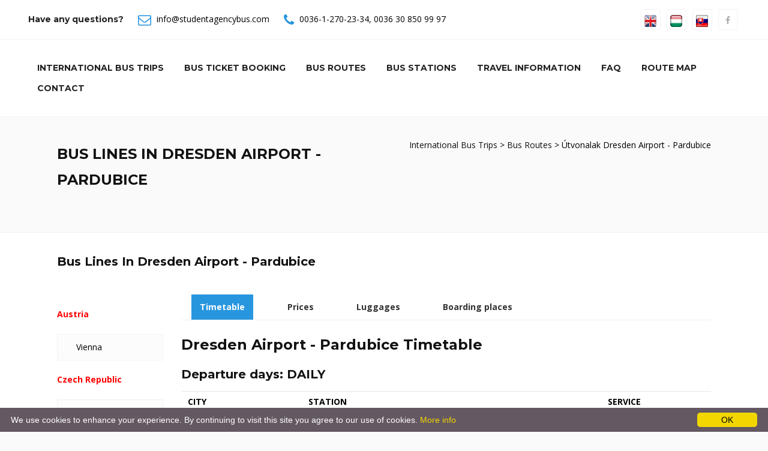

--- FILE ---
content_type: text/html; charset=utf-8
request_url: https://studentagencybus.com/Bus_Lines__Dresden%20Airport-Pardubice?c=21&d=70
body_size: 57918
content:

<!DOCTYPE html>
<html xmlns="http://www.w3.org/1999/xhtml" xml:lang="hu" lang="hu">


<head><meta http-equiv="X-UA-Compatible" content="IE=edge" /><meta name="viewport" content="width=device-width, initial-scale=1, maximum-scale=1" /><title>
	The best connections of Dresden Airport - StudentAgencyBus.com / RegioJetBus.com
</title><link rel="shortcut icon" href="/images/favicon.ico" type="image/x-icon" /><link rel="apple-touch-icon" href="/images/apple-touch-icon.png" /><link rel="apple-touch-icon" sizes="57x57" href="/images/apple-touch-icon-57x57.png" /><link rel="apple-touch-icon" sizes="72x72" href="/images/apple-touch-icon-72x72.png" /><link rel="apple-touch-icon" sizes="76x76" href="/images/apple-touch-icon-76x76.png" /><link rel="apple-touch-icon" sizes="114x114" href="/images/apple-touch-icon-114x114.png" /><link rel="apple-touch-icon" sizes="120x120" href="/images/apple-touch-icon-120x120.png" /><link rel="apple-touch-icon" sizes="144x144" href="/images/apple-touch-icon-144x144.png" /><link rel="apple-touch-icon" sizes="152x152" href="/images/apple-touch-icon-152x152.png" />
    <!-- SLIDER -->
    <link rel="stylesheet" type="text/css" href="/images/js/rs-plugin/css/settings.css" media="screen" /><link rel="stylesheet" type="text/css" href="https://maxcdn.bootstrapcdn.com/font-awesome/4.7.0/css/font-awesome.min.css" /><link rel="stylesheet" type="text/css" href="/templates/default/bootstrap.css" /><link rel="stylesheet" href="https://cdnjs.cloudflare.com/ajax/libs/bootstrap-select/1.12.4/css/bootstrap-select.min.css" /><link rel="stylesheet" href="https://cdnjs.cloudflare.com/ajax/libs/bootstrap-datetimepicker/4.17.47/css/bootstrap-datetimepicker.min.css" /><link rel="stylesheet" type="text/css" href="/templates/default/animate.css" /><link rel="stylesheet" type="text/css" href="/templates/default/prettyPhoto.css" /><link rel="stylesheet" type="text/css" href="/templates/default/carousel.css" /><link rel="stylesheet" type="text/css" href="/templates/default/style.css" /><meta http-equiv="content-type" content="text/html;charset=utf-8" /><meta id="keywords" name="keywords" content="Regiojet, regiojet, Regio jet, regiojetbus, Student Agency bus, bus, coach, bus Prague, regiojet czech republic, bus Budapest, bus Prague, bus Vienna, bus Amstetten, bus St Pölten, bus Wels, bus Attnang-Puchheim, bus Linz, bus Salzburg, bus Brussel, bus Brno, bus Plzeň, bus Lyon, bus Metz, bus Paris, bus Reims, bus Strasbourg, bus Berlin, bus Bonn, bus Dresden, bus Düsseldorf, bus Frankfurt, bus Freiburg, bus Karlsruhe, bus Köln, bus Mannheim, bus München, bus Nürnberg, bus Saarbrücken, bus Stuttgart, bus Würzburg, bus Szeged, bus Bologna, bus Como, bus Firenze, bus Milano, bus Padova, bus Rome, bus Udine, bus Venice, bus Luxemburg, bus Amsterdam, bus Breda, bus Eindhoven, bus Rotterdam, bus Utrecht, bus Venlo, bus Krakow, bus Arad, bus Timisoara, bus Bratislava, bus Basel, bus Bern, bus Geneve, bus Lausanne, bus St Gallen, bus Zürich, bus Luzern, bus Lugano, bus London, reggiojet Belgium, RegioJet Czech Republic, RegioJet Luxemburg, RegioJet Germany, RegioJet Italy, RegioJet Hungary, RegioJet France, RegioJet Austria, RegioJet Netherlands, RegioJet Poland, RegioJet Romania, RegioJet Slovakia, RegioJet Switzerland, information" /><meta id="description" name="description" content="The best bus and train choice: StudentAgencyBus.com / RegioJetBus.com - Luxury buses from/to Dresden Airport for the lowest prices. Book online and travel in luxury!" /><meta id="clang" http-equiv="content-language" content="en" /><meta name="rating" content="All" /><meta name="location" content="London, Budapest, Frankfurt" /><meta name="CATEGORY" content="Travel" /><meta name="audience" content="General" /><meta name="robots" content="index,follow" /><meta name="googlebot" content="index,follow" /><meta name="generator" content="SilverWeb CMS engine" /><link rel="stylesheet" href="/templates/default/stylesheet.css" type="text/css" /><meta name="SKYPE_TOOLBAR" content="SKYPE_TOOLBAR_PARSER_COMPATIBLE" /><link href="/images/favicon.ico" rel="SHORTCUT ICON" />
    <!-- HTML5 shim and Respond.js for IE8 support of HTML5 elements and media queries -->
    <!--[if lt IE 9]>
      <script src="https://oss.maxcdn.com/html5shiv/3.7.2/html5shiv.min.js"></script>
      <script src="https://oss.maxcdn.com/respond/1.4.2/respond.min.js"></script>
    <![endif]-->
    <script src="/images/js/jquery.min.js"></script>
    <!-- Global site tag (gtag.js) - Google Analytics -->
    <script async src="https://www.googletagmanager.com/gtag/js?id=UA-144167131-1"></script>
    <script>
      window.dataLayer = window.dataLayer || [];
      function gtag(){dataLayer.push(arguments);}
      gtag('js', new Date());

      gtag('config', 'UA-144167131-1');
    </script>
    
    <style>
        .cont1 {
            padding-top: 20px;
            color: red;
            font-weight: bold;
        }

        .line_time_b {
            border-top: solid 5px red;
        }

        .line_time_c {
            display: block;
            height: 1px;
            border: 0;
            border-top: 1px solid red;
            margin: 1em 0;
            padding: 0; 
        }
    </style>
<meta name="date" content="2025-11-07" scheme="YYYY-MM-DD" /></head>

<body id="" class="hu front  tundra">
    <form method="post" action="./bus_lines?c=21&amp;d=70&amp;oid=361&amp;lang=en" id="ctl01">
<div class="aspNetHidden">
<input type="hidden" name="__EVENTTARGET" id="__EVENTTARGET" value="" />
<input type="hidden" name="__EVENTARGUMENT" id="__EVENTARGUMENT" value="" />
<input type="hidden" name="__VIEWSTATE" id="__VIEWSTATE" value="K5vMZ06+ZQsQOo9Qem52cbyP8IBjgN8LR18yb6Z5CwvpCLrgrSEsAM2Pdnq7xUl7dTxu7yj3WACYBD+S+YaPdiFJ/FnIfNiMYiV1A4Cs3bZfkiBHNf+GhEM+AK5OXTIrKRkAnQT/YAzl4DiorcEpANs7p3FU5cjC85D3nDJjFAd0WetLLjksoWKfvZ0GrQXxxwdiERbCfGELzVVPLGnIradoUPJTnVQ/OejszmDfergqkg39/5QwEcqLKMWGojIUFddJhx1dXFKoDrrX6Ny2Si5FXNxAZ64Dkj1FBloUYaL3LhFq8YHDGQPI0aVx7dFaQ3tfhf1VZ3BvHtZLSmUTds1lkUbqYZOTLFyxLSRgaMcTxQEzQpvG0c1Sst+r5a2pIglw9cZ/5kGc7tG0PIOUSpsWyFEhrXJa2g4KFZTJJ9ODsAa02cNpOizrP1AQ+v9198PXkOTWkBnvvatliMa+GysXrOcsI91oCybUb/Bi/xHJ3NqjWr6rPtSw8xm3P7VGsgk6HsFqC0MtvtZjfKtqE3Qj8YhK6McHN0qac01FsTF621v645FCzyIjDPVP1yWEfGk37Vc/jufoxzk+yUacwosZdZ65IDpSCGaCq434ux2SzMUisGGZGQ5XrXFeTE4KiBchPBMnVaj4oF8AIkPGLg==" />
</div>

<script type="text/javascript">
//<![CDATA[
var theForm = document.forms['ctl01'];
if (!theForm) {
    theForm = document.ctl01;
}
function __doPostBack(eventTarget, eventArgument) {
    if (!theForm.onsubmit || (theForm.onsubmit() != false)) {
        theForm.__EVENTTARGET.value = eventTarget;
        theForm.__EVENTARGUMENT.value = eventArgument;
        theForm.submit();
    }
}
//]]>
</script>



<script src="/bundles/MsAjaxJs?v=D6VN0fHlwFSIWjbVzi6mZyE9Ls-4LNrSSYVGRU46XF81" type="text/javascript"></script>
<script src="Scripts/respond.min.js" type="text/javascript"></script>
<script src="/bundles/WebFormsJs?v=N8tymL9KraMLGAMFuPycfH3pXe6uUlRXdhtYv8A_jUU1" type="text/javascript"></script>
<div class="aspNetHidden">

	<input type="hidden" name="__VIEWSTATEGENERATOR" id="__VIEWSTATEGENERATOR" value="45E2C5F6" />
</div>
        <script type="text/javascript">
//<![CDATA[
Sys.WebForms.PageRequestManager._initialize('ctl00$ctl34', 'ctl01', [], [], [], 90, 'ctl00');
//]]>
</script>


        <div class="wrapper">
            <div class="topbar">
                <div class="container-fluid">
                    <div class="row">
                        <div class="col-md-8">
                            <div class="top-details">
                                <strong>
                                    Have any questions?</strong>
                                <span><i class="fa fa-envelope-o"></i>
                                    <a id="HLemail" href="mailto:info@studentagencybus.com">info@studentagencybus.com</a></span>
                                <span><i class="fa fa-phone"></i>
                                    <a id="HLtelloc" href="tel:+3612702334">0036-1-270-23-34</a>,
                                    <a id="HLtelmob" href="tel:+36308509997">0036 30 850 99 97</a>
                                </span>
                            </div>
                            
                        </div>
                        <!-- end left -->
                        <div class="col-md-4 text-right">
                            <div class="btn-group social">
                                <a href="/en" title="ENGLISH"><img src="/images/icons/en.jpg"  alt="English" height="20px"></a>
                                <a href="/hu" title="MAGYAR"><img src="/images/icons/hu.jpg" alt="Magyar" height="20px"></a>
                                <a href="/sk" title="SLOVENSKY"><img src="/images/icons/sk.jpg" alt="SLOVENSKY" height="20px"></a>
                                <a id="HLfacebook" href="https://www.facebook.com/csehszlo/"><i class="fa fa-facebook"></i></a>
                                <!--<a href="#"><i class="fa fa-twitter"></i></a>
                <a href="#"><i class="fa fa-pinterest"></i></a>
                <a href="#"><i class="fa fa-linkedin"></i></a>
                <a href="#"><i class="fa fa-yelp"></i></a>
                <a href="#"><i class="fa fa-google-plus"></i></a>-->
                            </div>

                            <!-- /btn-group -->
                        </div>
                        <!-- end left -->
                    </div>
                    <!-- end row -->
                </div>
                <!-- end container -->
            </div>
            <!-- end topbar -->
            <!--<header>-->
            <header class="header header-white">
                <div class="container-fluid">
                    <div class="row mb-5">
                        <div class="col-md-12">
                            <nav class="navbar navbar-default yamm">
                                <div class="container-header">
                                    <div class="navbar-table">
                                        <div class="navbar-cell tight">
                                            <div class="navbar-header">

                                                <div>
                                                    <button type="button" class="navbar-toggle collapsed" data-toggle="collapse" data-target="#bs-example-navbar-collapse-2">
                                                        <span class="sr-only">Toggle navigation</span>
                                                        <span class="fa fa-bars"></span>
                                                    </button>
                                                </div>
                                            </div>
                                            <!-- end navbar-header -->
                                        </div>
                                        <!-- end navbar-cell -->


                                        

                                        <div class="navbar-cell stretch">
                                            <div class="collapse navbar-collapse" id="bs-example-navbar-collapse-2">
                                                <div class="navbar-cell">
                                                    <ul class="menulevel1 nav navbar-nav navbar-right">
                                                        
                                                                <li id="/" class="sdoc selected">
                                                                    <a id="Repeater1_HyperLink1_0" href="/">International Bus Trips</a></li>
                                                            
                                                                <li id="/order" class="sdoc selected">
                                                                    <a id="Repeater1_HyperLink1_1" href="/order">Bus Ticket Booking</a></li>
                                                            
                                                                <li id="/Bus_Routes" class="sdoc selected">
                                                                    <a id="Repeater1_HyperLink1_2" href="/Bus_Routes">Bus Routes</a></li>
                                                            
                                                                <li id="/Bus_Stations" class="sdoc selected">
                                                                    <a id="Repeater1_HyperLink1_3" href="/Bus_Stations">Bus Stations</a></li>
                                                            
                                                                <li id="/Travel-information" class="sdoc selected">
                                                                    <a id="Repeater1_HyperLink1_4" href="/Travel-information">Travel information</a></li>
                                                            
                                                                <li id="/Faq" class="sdoc selected">
                                                                    <a id="Repeater1_HyperLink1_5" href="/Faq">Faq</a></li>
                                                            
                                                                <li id="/Route-Map" class="sdoc selected">
                                                                    <a id="Repeater1_HyperLink1_6" href="/Route-Map">Route Map</a></li>
                                                            
                                                                <li id="/Contacts" class="sdoc selected">
                                                                    <a id="Repeater1_HyperLink1_7" href="/Contacts">Contact</a></li>
                                                            
                                                    </ul>
                                                </div>
                                            </div>
                                        </div>
                                    </div>
                                    <!--navbar-table-->
                                </div>
                                <!--container-header-->
                            </nav>
                            <!--nav-->
                        </div>
                        <!--col-md-12-->
                    </div>
                    <!--row mb-5-->
                </div>
                <!--container-fluid-->
            </header>
            <!--header-white-->
            <!--</header>-->

            <div id="site">

                <!--<article>-->
                <div id="article">


                    
    
    
    
    
    <div id="article">
        <div id="content">
            <section class="page-title grey clearfix">
<div class="container">
<div class="row">
<div class="col-md-6 text-left">
<h1>Bus Lines In Dresden Airport - Pardubice</h1>

<p>&nbsp;</p>
</div>
<!-- end col -->

<div class="col-md-6 text-right">
<div class="bread"><a href="/">International Bus Trips </a> &gt; <a href="/Bus_Routes">Bus Routes</a> &gt; &Uacute;tvonalak Dresden Airport - Pardubice</div>
<!-- end bread --></div>
<!-- end col --></div>
<!-- end row --></div>
<!-- end container --></section>

            <section class="section white">
                <div class="container">                          
                    <div class="row">
                        <div class="col-md-12">
                            <h3>Bus Lines In
                                Dresden Airport - Pardubice</h3>
                            <br />
                            <br />
                            <div id="tab-style-left" class="tabbable tabs-left">
                                <ul class="nav nav-tabs">
                                    
                                            
                                                <p class="cont1">Austria</p>
                                            

                                            <li ><a href="/Bus_Lines__Dresden Airport-Vienna?c=21&d=101#city101-t">
                                                Vienna</a></li>
                                        
                                            
                                                <p class="cont1">Czech Republic</p>
                                            

                                            <li ><a href="/Bus_Lines__Dresden Airport-Brno?c=21&d=13#city13-t">
                                                Brno</a></li>
                                        
                                            

                                            <li ><a href="/Bus_Lines__Dresden Airport-Havířov?c=21&d=37#city37-t">
                                                Havířov</a></li>
                                        
                                            

                                            <li ><a href="/Bus_Lines__Dresden Airport-Jihlava?c=21&d=40#city40-t">
                                                Jihlava</a></li>
                                        
                                            

                                            <li ><a href="/Bus_Lines__Dresden Airport-Liberec?c=21&d=50#city50-t">
                                                Liberec</a></li>
                                        
                                            

                                            <li ><a href="/Bus_Lines__Dresden Airport-Olomouc?c=21&d=65#city65-t">
                                                Olomouc</a></li>
                                        
                                            

                                            <li ><a href="/Bus_Lines__Dresden Airport-Ostrava?c=21&d=67#city67-t">
                                                Ostrava</a></li>
                                        
                                            

                                            <li  class='active' ><a href="/Bus_Lines__Dresden Airport-Pardubice?c=21&d=70#city70-t">
                                                Pardubice</a></li>
                                        
                                            

                                            <li ><a href="/Bus_Lines__Dresden Airport-Plzeň?c=21&d=73#city73-t">
                                                Plzeň</a></li>
                                        
                                            

                                            <li ><a href="/Bus_Lines__Dresden Airport-Prague?c=21&d=75#city75-t">
                                                Prague</a></li>
                                        
                                            
                                                <p class="cont1">Germany</p>
                                            

                                            <li ><a href="/Bus_Lines__Dresden Airport-Berlin?c=21&d=4#city4-t">
                                                Berlin</a></li>
                                        
                                            
                                                <p class="cont1">Hungary</p>
                                            

                                            <li ><a href="/Bus_Lines__Dresden Airport-Budapest?c=21&d=15#city15-t">
                                                Budapest</a></li>
                                        
                                            
                                                <p class="cont1">Slovakia</p>
                                            

                                            <li ><a href="/Bus_Lines__Dresden Airport-Bratislava?c=21&d=10#city10-t">
                                                Bratislava</a></li>
                                        
                                            

                                            <li ><a href="/Bus_Lines__Dresden Airport-Čadca?c=21&d=16#city16-t">
                                                Čadca</a></li>
                                        
                                            

                                            <li ><a href="/Bus_Lines__Dresden Airport-Košice?c=21&d=45#city45-t">
                                                Košice</a></li>
                                        
                                            

                                            <li ><a href="/Bus_Lines__Dresden Airport-Liptovský Mikuláš?c=21&d=51#city51-t">
                                                Liptovský Mikuláš</a></li>
                                        
                                            

                                            <li ><a href="/Bus_Lines__Dresden Airport-Poprad?c=21&d=74#city74-t">
                                                Poprad</a></li>
                                        
                                            

                                            <li ><a href="/Bus_Lines__Dresden Airport-Ružomberok?c=21&d=83#city83-t">
                                                Ružomberok</a></li>
                                        
                                            

                                            <li ><a href="/Bus_Lines__Dresden Airport-Vrútky?c=21&d=104#city104-t">
                                                Vrútky</a></li>
                                        
                                </ul>
                                <div class="tab-content">
                                    
                                            <div class="tab-pane  active " id="city70-t">
                                                <div id="tab-style-2" class="bs-example bs-example-tabs" data-example-id="togglable-tabs">
                                                    <ul id="myTabs" class="nav nav-tabs" role="tablist">
                                                        <li role="presentation" class="active"><a href='#tab_0170' id="timetable" role="tab" data-toggle="tab" aria-controls="timetable" aria-expanded="true">Timetable</a></li>
                                                        <li role="presentation"><a href='#tab_0270' role="tab" id="prices" data-toggle="tab" aria-controls="prices">Prices</a></li>
                                                        <li role="presentation"><a href='#tab_0370' role="tab" id="luggages" data-toggle="tab" aria-controls="luggages">Luggages</a></li>
                                                        <li role="presentation"><a href='#tab_0470' role="tab" id="boarding-places" data-toggle="tab" aria-controls="boarding-places">Boarding places</a></li>
                                                    </ul>
                                                    <div id="myTabContent" class="tab-content">
                                                        <div role="tabpanel" class="tab-pane fade in active" id='tab_0170' aria-labelledby="timetable">
                                                            <div class="text-widget table-responsive">
                                                                <div id="Brussel-70_tt">
                                                                    
                                                                    <h2>Dresden Airport - Pardubice Timetable</h2>
                                                                    
                                                                            

                                                                            <h3>Departure days: DAILY</h3>

                                                                            <div>
	<table class="table table-condensed" cellspacing="0" rules="all" border="1" id="CP1_Repeater2_Repeater5_0_GridView4_0" style="border-collapse:collapse;">
		<tr>
			<th scope="col">CITY</th><th scope="col">STATION</th><th scope="col">&nbsp;</th><th scope="col">SERVICE</th>
		</tr><tr>
			<td>Dresden Airport</td><td>
                                                                                            Flughafen Bus Station (Departure)
                                                                                            
                                                                                            
                                                                                        </td><td>09:20</td><td>RegioJet Bus </td>
		</tr><tr>
			<td>Prague</td><td>
                                                                                            Central Bus Station Florenc (Arrival)
                                                                                            
                                                                                            
                                                                                        </td><td>11:40</td><td>&nbsp;</td>
		</tr><tr>
			<td>Prague</td><td>
                                                                                            Main Train Station (Departure)
                                                                                            
                                                                                            
                                                                                        </td><td>13:44</td><td>RegioJet Train </td>
		</tr><tr>
			<td>Pardubice</td><td>
                                                                                            Train Station (Arrival)
                                                                                            
                                                                                            
                                                                                        </td><td>14:38</td><td>&nbsp;</td>
		</tr>
	</table>
</div>
                                                                        
                                                                                <hr class="line_time_c"  />
                                                                        
                                                                            

                                                                            <h3>Departure days: DAILY</h3>

                                                                            <div>
	<table class="table table-condensed" cellspacing="0" rules="all" border="1" id="CP1_Repeater2_Repeater5_0_GridView4_1" style="border-collapse:collapse;">
		<tr>
			<th scope="col">CITY</th><th scope="col">STATION</th><th scope="col">&nbsp;</th><th scope="col">SERVICE</th>
		</tr><tr>
			<td>Dresden Airport</td><td>
                                                                                            Flughafen Bus Station (Departure)
                                                                                            
                                                                                            
                                                                                        </td><td>13:20</td><td>RegioJet Bus </td>
		</tr><tr>
			<td>Prague</td><td>
                                                                                            Central Bus Station Florenc (Arrival)
                                                                                            
                                                                                            
                                                                                        </td><td>15:40</td><td>&nbsp;</td>
		</tr><tr>
			<td>Prague</td><td>
                                                                                            Main Train Station (Departure)
                                                                                            
                                                                                            
                                                                                        </td><td>16:44</td><td>RegioJet Train </td>
		</tr><tr>
			<td>Pardubice</td><td>
                                                                                            Train Station (Arrival)
                                                                                            
                                                                                            
                                                                                        </td><td>17:38</td><td>&nbsp;</td>
		</tr>
	</table>
</div>
                                                                        
                                                                                <hr class="line_time_c"  />
                                                                        
                                                                            

                                                                            <h3>Departure days: DAILY</h3>

                                                                            <div>
	<table class="table table-condensed" cellspacing="0" rules="all" border="1" id="CP1_Repeater2_Repeater5_0_GridView4_2" style="border-collapse:collapse;">
		<tr>
			<th scope="col">CITY</th><th scope="col">STATION</th><th scope="col">&nbsp;</th><th scope="col">SERVICE</th>
		</tr><tr>
			<td>Dresden Airport</td><td>
                                                                                            Flughafen Bus Station (Departure)
                                                                                            
                                                                                            
                                                                                        </td><td>17:20</td><td>RegioJet Bus </td>
		</tr><tr>
			<td>Prague</td><td>
                                                                                            Central Bus Station Florenc (Arrival)
                                                                                            
                                                                                            
                                                                                        </td><td>19:40</td><td>&nbsp;</td>
		</tr><tr>
			<td>Prague</td><td>
                                                                                            Main Train Station (Departure)
                                                                                            
                                                                                            
                                                                                        </td><td>21:44</td><td>RegioJet Train </td>
		</tr><tr>
			<td>Pardubice</td><td>
                                                                                            Train Station (Arrival)
                                                                                            
                                                                                            
                                                                                        </td><td>22:38</td><td>&nbsp;</td>
		</tr>
	</table>
</div>
                                                                        
                                                                    <br /><br />
                                                                    
                                                                    <h2>Pardubice - Dresden Airport Timetable</h2>
                                                                    
                                                                            
                                                                            <h3>Departure days: DAILY</h3>
                                                                            <div>
	<table class="table table-condensed" cellspacing="0" rules="all" border="1" id="CP1_Repeater2_Repeater6_0_GridView4_0" style="border-collapse:collapse;">
		<tr>
			<th scope="col">CITY</th><th scope="col">STATION</th><th scope="col">&nbsp;</th><th scope="col">SERVICE</th>
		</tr><tr>
			<td>Pardubice</td><td>
                                                                                            Train Station (Departure)
                                                                                            
                                                                                            
                                                                                        </td><td>04:55</td><td>RegioJet Train </td>
		</tr><tr>
			<td>Prague</td><td>
                                                                                            Main Train Station (Arrival)
                                                                                            
                                                                                            
                                                                                        </td><td>05:58</td><td>&nbsp;</td>
		</tr><tr>
			<td>Prague</td><td>
                                                                                            Central Bus Station Florenc (Departure)
                                                                                            
                                                                                            
                                                                                        </td><td>08:30</td><td>RegioJet Bus </td>
		</tr><tr>
			<td>Dresden Airport</td><td>
                                                                                            Flughafen Bus Station (Arrival)
                                                                                            
                                                                                            
                                                                                        </td><td>10:50</td><td>&nbsp;</td>
		</tr>
	</table>
</div>
                                                                        
                                                                                <hr class="line_time_c"  />
                                                                        
                                                                            
                                                                            <h3>Departure days: DAILY</h3>
                                                                            <div>
	<table class="table table-condensed" cellspacing="0" rules="all" border="1" id="CP1_Repeater2_Repeater6_0_GridView4_1" style="border-collapse:collapse;">
		<tr>
			<th scope="col">CITY</th><th scope="col">STATION</th><th scope="col">&nbsp;</th><th scope="col">SERVICE</th>
		</tr><tr>
			<td>Pardubice</td><td>
                                                                                            Train Station (Departure)
                                                                                            
                                                                                            
                                                                                        </td><td>10:17</td><td>RegioJet Train </td>
		</tr><tr>
			<td>Prague</td><td>
                                                                                            Main Train Station (Arrival)
                                                                                            
                                                                                            
                                                                                        </td><td>11:12</td><td>&nbsp;</td>
		</tr><tr>
			<td>Prague</td><td>
                                                                                            Central Bus Station Florenc (Departure)
                                                                                            
                                                                                            
                                                                                        </td><td>12:30</td><td>RegioJet Bus </td>
		</tr><tr>
			<td>Dresden Airport</td><td>
                                                                                            Flughafen Bus Station (Arrival)
                                                                                            
                                                                                            
                                                                                        </td><td>14:50</td><td>&nbsp;</td>
		</tr>
	</table>
</div>
                                                                        
                                                                                <hr class="line_time_c"  />
                                                                        
                                                                            
                                                                            <h3>Departure days: DAILY</h3>
                                                                            <div>
	<table class="table table-condensed" cellspacing="0" rules="all" border="1" id="CP1_Repeater2_Repeater6_0_GridView4_2" style="border-collapse:collapse;">
		<tr>
			<th scope="col">CITY</th><th scope="col">STATION</th><th scope="col">&nbsp;</th><th scope="col">SERVICE</th>
		</tr><tr>
			<td>Pardubice</td><td>
                                                                                            Train Station (Departure)
                                                                                            
                                                                                            
                                                                                        </td><td>15:17</td><td>RegioJet Train </td>
		</tr><tr>
			<td>Prague</td><td>
                                                                                            Main Train Station (Arrival)
                                                                                            
                                                                                            
                                                                                        </td><td>16:12</td><td>&nbsp;</td>
		</tr><tr>
			<td>Prague</td><td>
                                                                                            Central Bus Station Florenc (Departure)
                                                                                            
                                                                                            
                                                                                        </td><td>18:00</td><td>RegioJet Bus </td>
		</tr><tr>
			<td>Dresden Airport</td><td>
                                                                                            Flughafen Bus Station (Arrival)
                                                                                            
                                                                                            
                                                                                        </td><td>20:20</td><td>&nbsp;</td>
		</tr>
	</table>
</div>
                                                                        
                                                                </div>
                                                            </div>
                                                        </div>
                                                        <div role="tabpanel" class="tab-pane fade" id='tab_0270' aria-labelledby="prices">
                                                            <div class="text-widget table-responsive">
                                                                <h2>Dresden Airport - Pardubice Prices</h2>
                                                                <div id='Brussel-70'>
                                                                    
                                                                    <div>
	<table class="table table-condensed" cellspacing="0" rules="all" border="1" id="CP1_Repeater2_GridView1_0" style="border-collapse:collapse;">
		<tr>
			<th scope="col">&nbsp;</th><th align="right" scope="col">HUF</th>
		</tr><tr>
			<td>
                                                                                    ADULT 
                                                                                </td><td align="right">8800.0</td>
		</tr><tr>
			<td>
                                                                                    ABOVE 65 YEARS 
                                                                                </td><td align="right">8100.0</td>
		</tr><tr>
			<td>
                                                                                    STUDENT WITH ISIC CARD [<a href="javascript:(void);" class="" data-toggle="modal" data-target="#isic"><i class="fa fa-question" aria-hidden="true"></i></a>]
                                                                                </td><td align="right">8100.0</td>
		</tr><tr>
			<td>
                                                                                    STUDENT WITH EYCA CARD [<a href="javascript:(void);" class="" data-toggle="modal" data-target="#eyca"><i class="fa fa-question" aria-hidden="true"></i></a>]
                                                                                </td><td align="right">8100.0</td>
		</tr><tr>
			<td>
                                                                                    UNDER 15 YEARS 
                                                                                </td><td align="right">5200.0</td>
		</tr><tr style="color:Red;">
			<td>
                                                                                    SPECIAL discount tickets from [<a href="javascript:(void);" class="" data-toggle="modal" data-target="#spec"><i class="fa fa-question" aria-hidden="true"></i></a>]
                                                                                </td><td align="right">8100.0</td>
		</tr><tr>
			<td>
                                                                                    SKI OR SNOWBOARD (packed) 
                                                                                </td><td align="right">2000.0</td>
		</tr><tr>
			<td>
                                                                                    SECOND OR OVERSIZE LUGGAGE 
                                                                                </td><td align="right">2000.0</td>
		</tr>
	</table>
</div>
                                                                </div>
                                                            </div>
                                                        </div>
                                                        <div role="tabpanel" class="tab-pane fade" id='tab_0370' aria-labelledby="luggages">
                                                            <div class="text-widget table-responsive">
                                                                
                                                                <h2>Dresden Airport - Pardubice Luggages</h2>
                                                                
                                                                        Paid on the bus:<br />
Between Dresden Airport and Prague:<br />
- 1 hand luggage is FREE of charge<br />
- 1 suitcase is FREE of charge<br />
- 2nd suitcase is 8 EUR / 200 CZK<br />
Between Prague and Pardubice:<br />
- all luggage is FREE of charge<br />
Paid online (optional):<br />
- 1 hand luggage is FREE of charge<br />
- 1 suitcase is FREE of charge<br />
- 2nd suitcase is 6 EUR / 150 CZK / 2000 HUF<br />
Ski or snowboard in package: 6 EUR / 150 CZK / 2000 HUF
                                                                    
                                                            </div>
                                                        </div>
                                                        <div role="tabpanel" class="tab-pane fade" id='tab_0470' aria-labelledby="boarding-places">
                                                            <div class="text-widget table-responsive">
                                                                
                                                                
                                                                        <h2>Dresden Airport Flughafen Bus Station</h2>
                                                                        <a id="CP1_Repeater2_Repeater3_0_HLdetails_0" class="btn btn-primary btn-md" href="/Boarding_in__Germany_Dresden_Airport_Flughafen_Bus_Station?s=54" target="_blank">Details</a>
                                                                    
                                                                        <h2>Pardubice Train Station</h2>
                                                                        <a id="CP1_Repeater2_Repeater3_0_HLdetails_1" class="btn btn-primary btn-md" href="/Boarding_in__Czech_Republic_Pardubice_Train_Station?s=31" target="_blank">Details</a>
                                                                    
                                                                <hr />
                                                            </div>
                                                        </div>
                                                    </div>
                                                </div>
                                            </div>
                                        
                                </div>
                            </div>
                            <div class="clearfix"></div>
                            <p>&nbsp;</p>
                        </div>
                    </div>
                    <hr class="invis" />
                </div>
            </section>
        </div>
    </div>




                </div>
                <!--</article>-->

                <!--<aside>-->
                <div id="sidebar">
                </div>
                <!--</aside>-->

            </div>

            <!--<footer>-->
            <div id="footer">

                <footer class="section footer">
                    <div class="container">
                        <div class="row">
                            <div class="col-md-4 col-sm-6 col-xs-12">
                                <div class="widget">
                                    <div class="latest-posts" style="background-color:white;padding:20px;margin-bottom:10px;">
                                        <img src="/images/sp/maestro_logo_color.png" alt="" height="50" />
                                        <img src="/images/sp/mastercard_logo_color.png" alt="" height="50" />
                                        <img src="/images/sp/visa_electron_logo_color.png" alt="" height="50" />
                                        <img src="/images/sp/visa_logo_color.png" alt="" height="50" />
                                        <img src="/images/sp/simplepay_200x50.png" alt="" height="50" />
                                        <img src="/images/footer_icon6.png" alt="" height="50" />
                                        <img src="/images/american_express.jpg" alt="" height="50" />
                                    </div>
                                    <!-- end latest-posts -->
                                </div>
                                <!-- end widget -->
                            </div>
                            <!-- end col -->

                            <div class="col-md-4 col-sm-6 col-xs-12">
                                <div class="widget">
                                    <div class="about-widget">
                                        <address>
                                            <i class="fa fa-phone alignleft"></i>
                                            <strong>
                                                Phone:</strong>
                                            <p>
                                                <a id="HLtelloc2" href="tel:+3612702334">0036-1-270-23-34</a></p>
                                        </address>
                                        <address>
                                            <i class="fa fa-phone alignleft"></i>
                                            <strong>
                                                Mobile:</strong>
                                            <p>
                                                <a id="HLtelmob2" href="tel:+36308509997">0036 30 850 99 97</a></p>
                                        </address>
                                        <address>
                                            <i class="fa fa-envelope-o alignleft"></i>
                                            <strong>
                                                E-mail:</strong>
                                            <p>
                                                <a id="HLemail2" href="mailto:info@studentagencybus.com">info@studentagencybus.com</a></p>
                                        </address>
                                    </div>
                                    <!-- end about-widget -->
                                </div>
                                <!-- end widget -->
                            </div>
                            <!-- end col -->

                            <div class="col-md-4 col-sm-6 col-xs-12">
                                <div class="widget">
                                    <div class="widget-title">
                                        <h3>
                                            © studentagencybus.com</h3>
                                    </div>
                                    <!-- end widget-title -->

                                </div>
                                <!-- end widget -->
                                <div class="widget">
                                    <div class="widget-title">
                                        <strong class="wh">
                                            Luxury travel for low price</strong>
                                    </div>
                                    <!-- end widget-title -->

                                </div>
                                <!-- end widget -->
                            </div>
                            <!-- end col -->
                        </div>
                        <!-- end row -->
                    </div>
                    <!-- end container -->
                </footer>
                <!-- end footer -->

                <footer class="copyrights">
                    <div class="container">
                        <div class="row">
                            <div class="col-md-6">
                                <p>
                                    Copyrights ©
                                    2025
                                    STUDENT AGENCY BUS -
                                    <a id="HLsitemap" href="sitemap">Sitemap</a></p>
                            </div>
                            <!-- end col -->
                            <div class="col-md-6 text-right">

                                

                                <ul class="list-inline">

                                    
                                            <li>
                                                <a id="Repeater2_HyperLink1_0" href="/COOKIES">Cookies</a></li>
                                        
                                            <li>
                                                <a id="Repeater2_HyperLink1_1" href="/PRIVACY">Privacy & Security Statement</a></li>
                                        
                                </ul>
                            </div>
                            <!-- end col -->
                        </div>
                        <!-- end row -->
                    </div>
                    <!-- end container -->
                </footer>
                <!-- end copyrights -->
            </div>
            <!--</footer>-->
            <!-- Modal -->
            <div id="Cr1_Panel1" class="container">
	<div class="modal fade" id="spec" role="dialog">
<div class="modal-dialog"><!-- Modal content-->
<div class="modal-content">
<div class="modal-header">
<h4 class="modal-title">SPECIAL discount tickets from</h4>
</div>

<div class="modal-body">
<p><strong>SPECIAL discount is available depending on the number of free seats for the chosen bus in the moment of booking.</strong></p>

<p>Special discount price changes according to the number of free seats.</p>

<p>Special discount, being cheaper, invalidates all age-related and student discounts. On Special discount tickets, all passengers, regardless of other discounts, appears as Adult.</p>

<p>Special discount tickets differ from normal tickets only in their price. All services and terms are the same as for a normal ticket.</p>

<p>Special discount tickets are available only for routes where they have their own line int he price list.</p>
</div>

<div class="modal-footer"><button class="btn btn-default" data-dismiss="modal" type="button">Close</button></div>
</div>
</div>
</div>
<div class="modal fade" id="eyca" role="dialog">
<div class="modal-dialog"><!-- Modal content-->
<div class="modal-content">
<div class="modal-header">
<h4 class="modal-title">STUDENT WITH EYCA CARD</h4>
</div>

<div class="modal-body text-center">
<p>Eyca discount is available only with EYCA (European Youth CArd) student cards.</p>

<p>These cards are marked as the following:</p>

<p><img alt="EYCA" src="/images/eyca.png" /></p>

<p>The card must be presented along with the ticket upon check-in.</p>

<p>The card must be valid on the day of travel. Expired cards are not accepted.</p>
</div>

<div class="modal-footer"><button class="btn btn-default" data-dismiss="modal" type="button">Close</button></div>
</div>
</div>
</div>
<div class="modal fade" id="isic" role="dialog">
<div class="modal-dialog"><!-- Modal content-->
<div class="modal-content">
<div class="modal-header">
<h4 class="modal-title">STUDENT WITH ISIC CARD</h4>
</div>

<div class="modal-body text-center">
<p>ISIC discount is available only with ISIC student cards.</p>

<p>These cards are marked with the following symbol:</p>

<p><img alt="ISCI" src="/images/isic.png" /></p>

<p>The card must be presented along with the ticket upon check-in.</p>

<p>The card must be valid on the day of travel. Expired cards are not accepted.</p>
</div>

<div class="modal-footer"><button class="btn btn-default" data-dismiss="modal" type="button">Close</button></div>
</div>
</div>
</div>

</div>

        </div>
    </form>
    
    <script type="text/javascript" id="cookieinfo"
        src="/scripts/cookieinfo.min.js"
        data-bg="#645862"
        data-fg="#FFFFFF"
        data-link="#F1D600"
        data-cookie="CookieInfoScript"
        data-text-align="left"
        data-close-text="OK"
        data-moreinfo="/Cookies">
    </script>
    <script src="/images/js/plugins.js"></script>
    <script src="/images/js/custom.js"></script>
    <script src="/images/js/3_col_grid_portfolio.js"></script>
    <script src="/images/js/data.js"></script>
    <!--<script src="/images/js/tt.js"></script>-->
    <script src="/images/js/rs-plugin/js/jquery.themepunch.tools.min.js"></script>
    <script src="/images/js/rs-plugin/js/jquery.themepunch.revolution.min.js"></script>
    <script src="https://cdnjs.cloudflare.com/ajax/libs/bootstrap-select/1.12.4/js/bootstrap-select.min.js"></script>
    <script src="https://cdnjs.cloudflare.com/ajax/libs/moment.js/2.19.2/moment.min.js"></script>
    <script src="/Scripts/moment-with-locales.min.js"></script>
    <script src="https://cdnjs.cloudflare.com/ajax/libs/bootstrap-datetimepicker/4.17.47/js/bootstrap-datetimepicker.min.js"></script>

    <script type="text/javascript" src="/images/js/webma.js"></script>
    <script type="text/javascript">
        webma.util.addEvent(window, 'load', function () {
            webma.sitesearch();
            webma.util.openExternalLinksInBlank();
        });
    </script>


</body>
</html>










--- FILE ---
content_type: text/css
request_url: https://studentagencybus.com/templates/default/bootstrap.css
body_size: 213767
content:
/*!
 * Flatron Bootstrap 3 Flat Theme v1.0.1
 * Copyright to Krazicode
 */

*,
*:before,
*:after {
  -webkit-box-sizing: border-box;
  -moz-box-sizing: border-box;
  box-sizing: border-box;
}
a,
abbr,
address,
article,
aside,
audio,
b,
blockquote,
body,
button,
canvas,
caption,
cite,
code,
dd,
del,
details,
dfn,
div,
dl,
dt,
em,
fieldset,
figcaption,
figure,
footer,
form,
h1,
h2,
h3,
h4,
h5,
h6,
header,
hgroup,
html,
i,
iframe,
img,
input,
ins,
kbd,
label,
legend,
li,
mark,
menu,
nav,
object,
ol,
p,
pre,
q,
samp,
section,
select,
small,
span,
strong,
sub,
summary,
sup,
table,
tbody,
td,
textarea,
tfoot,
th,
thead,
time,
tr,
ul,
var,
video {
  margin: 0;
  padding: 0;
  border: 0;
  outline: 0;
  font-size: 100%;
  line-height: 1;
  vertical-align: baseline;
  background: transparent;
}
article,
aside,
details,
figcaption,
figure,
footer,
header,
hgroup,
main,
menu,
nav,
section,
summary {
  display: block;
}
html {
  height: 100%;
  -webkit-tap-highlight-color: rgba(0, 0, 0, 0);
  -webkit-text-size-adjust: 100%;
  -ms-text-size-adjust: 100%;
  -moz-osx-font-smoothing: grayscale;
  -webkit-font-smoothing: antialiased;
}
nav ul {
  list-style: none;
}
a {
  text-decoration: none;
}
a:active,
a:focus,
a:hover,
a:visited {
  outline: 0;
}
b,
strong {
  font-weight: bold;
}
del {
  text-decoration: line-through;
}
hr {
  display: block;
  height: 1px;
  border: 0;
  border-top-width: 1px;
  margin: 15px 0;
}
input,
select {
  line-height: normal;
}
input,
textarea,
button,
select {
  font-family: inherit;
  font-size: inherit;
  font-weight: inherit;
  color: inherit;
}
input,
textarea,
button {
  -webkit-appearance: none;
  -moz-appearance: none;
}
button,
input[type="submit"] {
  cursor: pointer;
}
input:focus,
select:focus,
textarea:focus,
button:focus {
  outline: 0;
}
blockquote,
q {
  quotes: none;
}
blockquote:before,
blockquote:after,
q:before,
q:after {
  content: '';
}
table {
  border-collapse: collapse;
  border-spacing: 0;
}
audio:not([controls]) {
  display: none;
  height: 0;
}
[hidden],
template {
  display: none;
}
img {
  vertical-align: middle;
  border: 0;
  -ms-interpolation-mode: bicubic;
}
pre,
textarea {
  overflow: auto;
}
audio,
canvas,
progress,
video {
  display: inline-block;
  vertical-align: baseline;
}
svg:not(:root) {
  overflow: hidden;
}
button::-moz-focus-inner,
input::-moz-focus-inner {
  border: 0;
  padding: 0;
}
textarea {
  resize: vertical;
  overflow: auto;
}
img[src*="maps.gstatic.com"],
img[src*="googleapis.com"] {
  max-width: none;
}
input[type="search"] {
  -webkit-appearance: field;
  -moz-appearance: field;
}
input[type="search"]::-webkit-search-cancel-button,
input[type="search"]::-webkit-search-decoration {
  -webkit-appearance: none;
  -moz-appearance: none;
}
.bg-red {
  background-color: #e74c3c;
}
.bg-orange {
  background-color: #e67e22;
}
.bg-yellow {
  background-color: #ffcd02;
}
.bg-sand {
  background-color: #d5c295;
}
.bg-nav-blue {
  background-color: #34495e;
}
.bg-flat-black {
  background-color: #2b2b2b;
}
.bg-magneta {
  background-color: #9b59b6;
}
.bg-teal {
  background-color: #3a6f81;
}
.bg-sky-blue {
  background-color: #3498db;
}
.bg-green {
  background-color: #2ecc71;
}
.bg-mint {
  background-color: #1abc9c;
}
.bg-flat-white {
  background-color: #ecf0f1;
}
.bg-flat-gray {
  background-color: #95a5a6;
}
.bg-forest-green {
  background-color: #345f41;
}
.bg-purple {
  background-color: #745ec5;
}
.bg-brown {
  background-color: #5e4534;
}
.bg-plum {
  background-color: #5e345e;
}
.bg-watermelon {
  background-color: #ef717a;
}
.bg-lime {
  background-color: #a5c63b;
}
.bg-pink {
  background-color: #f47cc3;
}
.bg-maroon {
  background-color: #79302a;
}
.bg-coffee {
  background-color: #a38671;
}
.bg-powder-blue {
  background-color: #b8c9f1;
}
.bg-night-blue {
  background-color: #5065a1;
}
.bg-success {
  background-color: #8dde6e;
}
.bg-info {
  background-color: #73c1e7;
}
.bg-warning {
  background-color: #f6de88;
}
.bg-danger {
  background-color: #e08a8a;
}
.bg-default {
  background-color: #95a5a6;
}
.bg-primary {
  background-color: #e67e22;
}
.text-red {
  color: #e74c3c;
}
.text-orange {
  color: #e67e22;
}
.text-yellow {
  color: #ffcd02;
}
.text-sand {
  color: #d5c295;
}
.text-nav-blue {
  color: #34495e;
}
.text-flat-black {
  color: #2b2b2b;
}
.text-magneta {
  color: #9b59b6;
}
.text-teal {
  color: #3a6f81;
}
.text-sky-blue {
  color: #3498db;
}
.text-green {
  color: #2ecc71;
}
.text-mint {
  color: #1abc9c;
}
.text-flat-white {
  color: #ecf0f1;
}
.text-flat-gray {
  color: #95a5a6;
}
.text-forest-green {
  color: #345f41;
}
.text-purple {
  color: #745ec5;
}
.text-brown {
  color: #5e4534;
}
.text-plum {
  color: #5e345e;
}
.text-watermelon {
  color: #ef717a;
}
.text-lime {
  color: #a5c63b;
}
.text-pink {
  color: #f47cc3;
}
.text-maroon {
  color: #79302a;
}
.text-coffee {
  color: #a38671;
}
.text-powder-blue {
  color: #b8c9f1;
}
.text-night-blue {
  color: #5065a1;
}
.text-success {
  color: #8dde6e;
}
.text-info {
  color: #73c1e7;
}
.text-warning {
  color: #f6de88;
}
.text-danger {
  color: #e08a8a;
}
.text-default {
  color: #95a5a6;
}
.text-primary {
  color: #e67e22;
}
.contrast-red {
  color: #fdf3f2;
  background-color: #e74c3c;
}
.contrast-orange {
  color: #fbe9d9;
  background-color: #e67e22;
}
.contrast-yellow {
  color: #fff5ce;
  background-color: #ffcd02;
}
.contrast-sand {
  color: #ffffff;
  background-color: #d5c295;
}
.contrast-nav-blue {
  color: #98afc6;
  background-color: #34495e;
}
.contrast-flat-black {
  color: #919191;
  background-color: #2b2b2b;
}
.contrast-magneta {
  color: #f0e7f4;
  background-color: #9b59b6;
}
.contrast-teal {
  color: #adcfda;
  background-color: #3a6f81;
}
.contrast-sky-blue {
  color: #e1f0fa;
  background-color: #3498db;
}
.contrast-green {
  color: #d1f5e0;
  background-color: #2ecc71;
}
.contrast-mint {
  color: #aef4e6;
  background-color: #1abc9c;
}
.contrast-flat-white {
  color: #ffffff;
  background-color: #ecf0f1;
}
.contrast-flat-gray {
  color: #ffffff;
  background-color: #95a5a6;
}
.contrast-forest-green {
  color: #98c7a6;
  background-color: #345f41;
}
.contrast-purple {
  color: #f5f4fb;
  background-color: #745ec5;
}
.contrast-brown {
  color: #c6ab98;
  background-color: #5e4534;
}
.contrast-plum {
  color: #c698c6;
  background-color: #5e345e;
}
.contrast-watermelon {
  color: #ffffff;
  background-color: #ef717a;
}
.contrast-lime {
  color: #eef4d9;
  background-color: #a5c63b;
}
.contrast-pink {
  color: #ffffff;
  background-color: #f47cc3;
}
.contrast-maroon {
  color: #da9a95;
  background-color: #79302a;
}
.contrast-coffee {
  color: #f3efed;
  background-color: #a38671;
}
.contrast-powder-blue {
  color: #ffffff;
  background-color: #b8c9f1;
}
.contrast-night-blue {
  color: #d4d9e9;
  background-color: #5065a1;
}
.contrast-success {
  color: #ffffff;
  background-color: #8dde6e;
}
.contrast-info {
  color: #ffffff;
  background-color: #73c1e7;
}
.contrast-warning {
  color: #ffffff;
  background-color: #f6de88;
}
.contrast-danger {
  color: #ffffff;
  background-color: #e08a8a;
}
.contrast-default {
  color: #ffffff;
  background-color: #95a5a6;
}
.contrast-primary {
  color: #fbe9d9;
  background-color: #e67e22;
}
.fill-red {
  fill: #e74c3c;
}
.fill-orange {
  fill: #e67e22;
}
.fill-yellow {
  fill: #ffcd02;
}
.fill-sand {
  fill: #d5c295;
}
.fill-nav-blue {
  fill: #34495e;
}
.fill-flat-black {
  fill: #2b2b2b;
}
.fill-magneta {
  fill: #9b59b6;
}
.fill-teal {
  fill: #3a6f81;
}
.fill-sky-blue {
  fill: #3498db;
}
.fill-green {
  fill: #2ecc71;
}
.fill-mint {
  fill: #1abc9c;
}
.fill-flat-white {
  fill: #ecf0f1;
}
.fill-flat-gray {
  fill: #95a5a6;
}
.fill-forest-green {
  fill: #345f41;
}
.fill-purple {
  fill: #745ec5;
}
.fill-brown {
  fill: #5e4534;
}
.fill-plum {
  fill: #5e345e;
}
.fill-watermelon {
  fill: #ef717a;
}
.fill-lime {
  fill: #a5c63b;
}
.fill-pink {
  fill: #f47cc3;
}
.fill-maroon {
  fill: #79302a;
}
.fill-coffee {
  fill: #a38671;
}
.fill-powder-blue {
  fill: #b8c9f1;
}
.fill-night-blue {
  fill: #5065a1;
}
.fill-success {
  fill: #8dde6e;
}
.fill-info {
  fill: #73c1e7;
}
.fill-warning {
  fill: #f6de88;
}
.fill-danger {
  fill: #e08a8a;
}
.fill-default {
  fill: #95a5a6;
}
.fill-primary {
  fill: #e67e22;
}
.stroke-red {
  stroke: #e74c3c;
}
.stroke-orange {
  stroke: #e67e22;
}
.stroke-yellow {
  stroke: #ffcd02;
}
.stroke-sand {
  stroke: #d5c295;
}
.stroke-nav-blue {
  stroke: #34495e;
}
.stroke-flat-black {
  stroke: #2b2b2b;
}
.stroke-magneta {
  stroke: #9b59b6;
}
.stroke-teal {
  stroke: #3a6f81;
}
.stroke-sky-blue {
  stroke: #3498db;
}
.stroke-green {
  stroke: #2ecc71;
}
.stroke-mint {
  stroke: #1abc9c;
}
.stroke-flat-white {
  stroke: #ecf0f1;
}
.stroke-flat-gray {
  stroke: #95a5a6;
}
.stroke-forest-green {
  stroke: #345f41;
}
.stroke-purple {
  stroke: #745ec5;
}
.stroke-brown {
  stroke: #5e4534;
}
.stroke-plum {
  stroke: #5e345e;
}
.stroke-watermelon {
  stroke: #ef717a;
}
.stroke-lime {
  stroke: #a5c63b;
}
.stroke-pink {
  stroke: #f47cc3;
}
.stroke-maroon {
  stroke: #79302a;
}
.stroke-coffee {
  stroke: #a38671;
}
.stroke-powder-blue {
  stroke: #b8c9f1;
}
.stroke-night-blue {
  stroke: #5065a1;
}
.stroke-success {
  stroke: #8dde6e;
}
.stroke-info {
  stroke: #73c1e7;
}
.stroke-warning {
  stroke: #f6de88;
}
.stroke-danger {
  stroke: #e08a8a;
}
.stroke-default {
  stroke: #95a5a6;
}
.stroke-primary {
  stroke: #e67e22;
}
.border-red {
  border-color: #e74c3c;
}
.border-orange {
  border-color: #e67e22;
}
.border-yellow {
  border-color: #ffcd02;
}
.border-sand {
  border-color: #d5c295;
}
.border-nav-blue {
  border-color: #34495e;
}
.border-flat-black {
  border-color: #2b2b2b;
}
.border-magneta {
  border-color: #9b59b6;
}
.border-teal {
  border-color: #3a6f81;
}
.border-sky-blue {
  border-color: #3498db;
}
.border-green {
  border-color: #2ecc71;
}
.border-mint {
  border-color: #1abc9c;
}
.border-flat-white {
  border-color: #ecf0f1;
}
.border-flat-gray {
  border-color: #95a5a6;
}
.border-forest-green {
  border-color: #345f41;
}
.border-purple {
  border-color: #745ec5;
}
.border-brown {
  border-color: #5e4534;
}
.border-plum {
  border-color: #5e345e;
}
.border-watermelon {
  border-color: #ef717a;
}
.border-lime {
  border-color: #a5c63b;
}
.border-pink {
  border-color: #f47cc3;
}
.border-maroon {
  border-color: #79302a;
}
.border-coffee {
  border-color: #a38671;
}
.border-powder-blue {
  border-color: #b8c9f1;
}
.border-night-blue {
  border-color: #5065a1;
}
.border-success {
  border-color: #8dde6e;
}
.border-info {
  border-color: #73c1e7;
}
.border-warning {
  border-color: #f6de88;
}
.border-danger {
  border-color: #e08a8a;
}
.border-default {
  border-color: #95a5a6;
}
.border-primary {
  border-color: #e67e22;
}
.clearfix:before,
.clearfix:after,
.container:before,
.container:after,
.container-fluid:before,
.container-fluid:after,
.row:before,
.row:after,
.btn-toolbar:before,
.btn-toolbar:after,
.btn-group-vertical > .btn-group:before,
.btn-group-vertical > .btn-group:after,
.dl-horizontal dd:before,
.dl-horizontal dd:after,
.form-horizontal .form-group:before,
.form-horizontal .form-group:after,
.modal-footer:before,
.modal-footer:after,
.navbar:before,
.navbar:after,
.navbar-header:before,
.navbar-header:after,
.nav:before,
.nav:after,
.pager:before,
.pager:after,
.panel-body:before,
.panel-body:after {
  content: " ";
  display: table;
}
.clearfix:after,
.container:after,
.container-fluid:after,
.row:after,
.btn-toolbar:after,
.btn-group-vertical > .btn-group:after,
.dl-horizontal dd:after,
.form-horizontal .form-group:after,
.modal-footer:after,
.navbar:after,
.navbar-header:after,
.nav:after,
.pager:after,
.panel-body:after {
  clear: both;
}
.center-block {
  display: block;
  margin-left: auto;
  margin-right: auto;
}
.pull-right {
  float: right !important;
}
.pull-left {
  float: left !important;
}
.hidden {
  display: none !important;
  visibility: hidden !important;
}
.hide {
  display: none !important;
}
.show {
  display: block !important;
}
.invisible {
  visibility: hidden;
}
.text-hide {
  font: 0/0 a;
  color: transparent;
  text-shadow: none;
  background-color: transparent;
  border: 0;
}
.sr-only {
  position: absolute;
  width: 1px;
  height: 1px;
  margin: -1px;
  padding: 0;
  overflow: hidden;
  clip: rect(0, 0, 0, 0);
  border: 0;
}
.sr-only-focusable:active,
.sr-only-focusable:focus {
  position: static;
  width: auto;
  height: auto;
  margin: 0;
  overflow: visible;
  clip: auto;
}
.affix {
  position: fixed;
}
.img-circle {
  border-radius: 50%;
}
.img-responsive,
.carousel-inner > .item > img,
.carousel-inner > .item > a > img,
.thumbnail > img,
.thumbnail a > img {
  display: block;
  max-width: 100%;
  height: auto;
}
.img-rounded {
  border-radius: 6px;
}
.initialism {
  font-size: 90%;
  text-transform: uppercase;
}
.list-unstyled {
  padding-left: 0;
  list-style: none;
}
.list-inline {
  padding-left: 0;
  list-style: none;
}
.list-inline > li {
  display: inline-block;
}
.text-left {
  text-align: left;
}
.text-right {
  text-align: right;
}
.text-center {
  text-align: center;
}
.text-justify {
  text-align: justify;
}
.text-nowrap {
  white-space: nowrap;
}
.text-lowercase {
  text-transform: lowercase;
}
.text-uppercase {
  text-transform: uppercase;
}
.text-capitalize {
  text-transform: capitalize;
}
.lead {
  font-size: 17px;
}
@media (min-width: 768px) {
  .lead {
    font-size: 23px;
  }
}
.bg-primary {
  color: #fff;
  background-color: #e67e22;
}
a.bg-primary:hover {
  background-color: #bf6516;
}
.text-muted {
  color: #b3b3b3;
}
.text-primary {
  color: #e67e22;
}
a.text-primary:hover {
  color: #bf6516;
}
.text-success {
  color: #8dde6e;
}
a.text-success:hover {
  color: #6cd544;
}
.text-info {
  color: #73c1e7;
}
a.text-info:hover {
  color: #47aee0;
}
.text-warning {
  color: #f6de88;
}
a.text-warning:hover {
  color: #f2d159;
}
.text-danger {
  color: #e08a8a;
}
a.text-danger:hover {
  color: #d56262;
}
.bg-success {
  background-color: #8dde6e;
}
a.bg-success:hover {
  background-color: #6cd544;
}
.bg-info {
  background-color: #73c1e7;
}
a.bg-info:hover {
  background-color: #47aee0;
}
.bg-warning {
  background-color: #f6de88;
}
a.bg-warning:hover {
  background-color: #f2d159;
}
.bg-danger {
  background-color: #e08a8a;
}
a.bg-danger:hover {
  background-color: #d56262;
}
.fade {
  opacity: 0;
  -webkit-transition: opacity 0.15s linear;
  -moz-transition: opacity 0.15s linear;
  -o-transition: opacity 0.15s linear;
  transition: opacity 0.15s linear;
}
.fade.in {
  opacity: 1;
}
.collapse {
  display: none;
  visibility: hidden;
}
.collapse.in {
  display: block;
  visibility: visible;
}
tr.collapse.in {
  display: table-row;
}
tbody.collapse.in {
  display: table-row-group;
}
.collapsing {
  position: relative;
  height: 0;
  overflow: hidden;
  -webkit-transition-property: height, visibility;
  transition-property: height, visibility;
  -webkit-transition-duration: 0.35s;
  transition-duration: 0.35s;
  -webkit-transition-timing-function: ease;
  transition-timing-function: ease;
}
body {
  font-family: 'Open Sans', Helvetica, Arial, sans-serif;
  font-size: 14px;
  color: #999999;
  background-color: #ffffff;
  overflow-x: hidden;
}
p {
  line-height: 1.618;
}
::selection {
  background-color: rgba(0, 0, 0, 0.1);
  color: inherit;
}
::-moz-selection {
  background-color: rgba(0, 0, 0, 0.1);
  color: inherit;
}
a {
  color: #41b7d8;
  text-decoration: none;
}
p a:not(.btn):hover {
  text-decoration: underline;
}
a,
.btn {
  -webkit-transition: color 0.35s ease-in-out, background 0.35s ease-in-out, border 0.35s ease-in-out;
  -moz-transition: color 0.35s ease-in-out, background 0.35s ease-in-out, border 0.35s ease-in-out;
  -o-transition: color 0.35s ease-in-out, background 0.35s ease-in-out, border 0.35s ease-in-out;
  transition: color 0.35s ease-in-out, background 0.35s ease-in-out, border 0.35s ease-in-out;
}
hr {
  border: 0;
  border-top: 1px solid #e6e6e6;
}
address {
  font-style: normal;
}
h1,
h2,
h3,
h4,
h5,
h6,
.h1,
.h2,
.h3,
.h4,
.h5,
.h6 {
  font-family: 'Montserrat';
  font-weight: bold;
  color: #666666;
}
h1 small,
h2 small,
h3 small,
h4 small,
h5 small,
h6 small,
.h1 small,
.h2 small,
.h3 small,
.h4 small,
.h5 small,
.h6 small,
h1 .small,
h2 .small,
h3 .small,
h4 .small,
h5 .small,
h6 .small,
.h1 .small,
.h2 .small,
.h3 .small,
.h4 .small,
.h5 .small,
.h6 .small {
  font-weight: normal;
  line-height: 1;
  color: #999999;
}
h1,
.h1,
h2,
.h2,
h3,
.h3 {
  line-height: 1.2;
}
h1 small,
.h1 small,
h2 small,
.h2 small,
h3 small,
.h3 small,
h1 .small,
.h1 .small,
h2 .small,
.h2 .small,
h3 .small,
.h3 .small {
  font-size: 65%;
}
h4,
.h4,
h5,
.h5,
h6,
.h6 {
  line-height: 1.4;
}
h4 small,
.h4 small,
h5 small,
.h5 small,
h6 small,
.h6 small,
h4 .small,
.h4 .small,
h5 .small,
.h5 .small,
h6 .small,
.h6 .small {
  font-size: 75%;
}
h1,
.h1 {
  font-size: 45px;
}
h2,
.h2 {
  font-size: 40px;
}
h3,
.h3 {
  font-size: 34px;
}
h4,
.h4 {
  font-size: 28px;
}
h5,
.h5 {
  font-size: 23px;
}
h6,
.h6 {
  font-size: 17px;
}
small,
.small {
  font-size: 12px;
}
abbr[title],
abbr[data-original-title] {
  cursor: help;
  border-bottom: 1px dotted;
}
.container {
  margin-right: auto;
  margin-left: auto;
  padding-left: 15px;
  padding-right: 15px;
}
@media (min-width: 768px) {
  .container {
    width: 750px;
  }
}
@media (min-width: 992px) {
  .container {
    width: 970px;
  }
}
@media (min-width: 1200px) {
  .container {
    width: 1120px;
  }
}
.container-fluid {
  margin-right: auto;
  margin-left: auto;
  padding-left: 15px;
  padding-right: 15px;
}
.row {
  margin-left: -15px;
  margin-right: -15px;
}
.col-xs-1, .col-sm-1, .col-md-1, .col-lg-1, .col-xs-2, .col-sm-2, .col-md-2, .col-lg-2, .col-xs-3, .col-sm-3, .col-md-3, .col-lg-3, .col-xs-4, .col-sm-4, .col-md-4, .col-lg-4, .col-xs-5, .col-sm-5, .col-md-5, .col-lg-5, .col-xs-6, .col-sm-6, .col-md-6, .col-lg-6, .col-xs-7, .col-sm-7, .col-md-7, .col-lg-7, .col-xs-8, .col-sm-8, .col-md-8, .col-lg-8, .col-xs-9, .col-sm-9, .col-md-9, .col-lg-9, .col-xs-10, .col-sm-10, .col-md-10, .col-lg-10, .col-xs-11, .col-sm-11, .col-md-11, .col-lg-11, .col-xs-12, .col-sm-12, .col-md-12, .col-lg-12 {
  position: relative;
  min-height: 1px;
  padding-left: 15px;
  padding-right: 15px;
}
.col-xs-1, .col-xs-2, .col-xs-3, .col-xs-4, .col-xs-5, .col-xs-6, .col-xs-7, .col-xs-8, .col-xs-9, .col-xs-10, .col-xs-11, .col-xs-12 {
  float: left;
}
.col-xs-12 {
  width: 100%;
}
.col-xs-11 {
  width: 91.66666667%;
}
.col-xs-10 {
  width: 83.33333333%;
}
.col-xs-9 {
  width: 75%;
}
.col-xs-8 {
  width: 66.66666667%;
}
.col-xs-7 {
  width: 58.33333333%;
}
.col-xs-6 {
  width: 50%;
}
.col-xs-5 {
  width: 41.66666667%;
}
.col-xs-4 {
  width: 33.33333333%;
}
.col-xs-3 {
  width: 25%;
}
.col-xs-2 {
  width: 16.66666667%;
}
.col-xs-1 {
  width: 8.33333333%;
}
.col-xs-pull-12 {
  right: 100%;
}
.col-xs-pull-11 {
  right: 91.66666667%;
}
.col-xs-pull-10 {
  right: 83.33333333%;
}
.col-xs-pull-9 {
  right: 75%;
}
.col-xs-pull-8 {
  right: 66.66666667%;
}
.col-xs-pull-7 {
  right: 58.33333333%;
}
.col-xs-pull-6 {
  right: 50%;
}
.col-xs-pull-5 {
  right: 41.66666667%;
}
.col-xs-pull-4 {
  right: 33.33333333%;
}
.col-xs-pull-3 {
  right: 25%;
}
.col-xs-pull-2 {
  right: 16.66666667%;
}
.col-xs-pull-1 {
  right: 8.33333333%;
}
.col-xs-pull-0 {
  right: auto;
}
.col-xs-push-12 {
  left: 100%;
}
.col-xs-push-11 {
  left: 91.66666667%;
}
.col-xs-push-10 {
  left: 83.33333333%;
}
.col-xs-push-9 {
  left: 75%;
}
.col-xs-push-8 {
  left: 66.66666667%;
}
.col-xs-push-7 {
  left: 58.33333333%;
}
.col-xs-push-6 {
  left: 50%;
}
.col-xs-push-5 {
  left: 41.66666667%;
}
.col-xs-push-4 {
  left: 33.33333333%;
}
.col-xs-push-3 {
  left: 25%;
}
.col-xs-push-2 {
  left: 16.66666667%;
}
.col-xs-push-1 {
  left: 8.33333333%;
}
.col-xs-push-0 {
  left: auto;
}
.col-xs-offset-12 {
  margin-left: 100%;
}
.col-xs-offset-11 {
  margin-left: 91.66666667%;
}
.col-xs-offset-10 {
  margin-left: 83.33333333%;
}
.col-xs-offset-9 {
  margin-left: 75%;
}
.col-xs-offset-8 {
  margin-left: 66.66666667%;
}
.col-xs-offset-7 {
  margin-left: 58.33333333%;
}
.col-xs-offset-6 {
  margin-left: 50%;
}
.col-xs-offset-5 {
  margin-left: 41.66666667%;
}
.col-xs-offset-4 {
  margin-left: 33.33333333%;
}
.col-xs-offset-3 {
  margin-left: 25%;
}
.col-xs-offset-2 {
  margin-left: 16.66666667%;
}
.col-xs-offset-1 {
  margin-left: 8.33333333%;
}
.col-xs-offset-0 {
  margin-left: 0%;
}
@media (min-width: 768px) {
  .col-sm-1, .col-sm-2, .col-sm-3, .col-sm-4, .col-sm-5, .col-sm-6, .col-sm-7, .col-sm-8, .col-sm-9, .col-sm-10, .col-sm-11, .col-sm-12 {
    float: left;
  }
  .col-sm-12 {
    width: 100%;
  }
  .col-sm-11 {
    width: 91.66666667%;
  }
  .col-sm-10 {
    width: 83.33333333%;
  }
  .col-sm-9 {
    width: 75%;
  }
  .col-sm-8 {
    width: 66.66666667%;
  }
  .col-sm-7 {
    width: 58.33333333%;
  }
  .col-sm-6 {
    width: 50%;
  }
  .col-sm-5 {
    width: 41.66666667%;
  }
  .col-sm-4 {
    width: 33.33333333%;
  }
  .col-sm-3 {
    width: 25%;
  }
  .col-sm-2 {
    width: 16.66666667%;
  }
  .col-sm-1 {
    width: 8.33333333%;
  }
  .col-sm-pull-12 {
    right: 100%;
  }
  .col-sm-pull-11 {
    right: 91.66666667%;
  }
  .col-sm-pull-10 {
    right: 83.33333333%;
  }
  .col-sm-pull-9 {
    right: 75%;
  }
  .col-sm-pull-8 {
    right: 66.66666667%;
  }
  .col-sm-pull-7 {
    right: 58.33333333%;
  }
  .col-sm-pull-6 {
    right: 50%;
  }
  .col-sm-pull-5 {
    right: 41.66666667%;
  }
  .col-sm-pull-4 {
    right: 33.33333333%;
  }
  .col-sm-pull-3 {
    right: 25%;
  }
  .col-sm-pull-2 {
    right: 16.66666667%;
  }
  .col-sm-pull-1 {
    right: 8.33333333%;
  }
  .col-sm-pull-0 {
    right: auto;
  }
  .col-sm-push-12 {
    left: 100%;
  }
  .col-sm-push-11 {
    left: 91.66666667%;
  }
  .col-sm-push-10 {
    left: 83.33333333%;
  }
  .col-sm-push-9 {
    left: 75%;
  }
  .col-sm-push-8 {
    left: 66.66666667%;
  }
  .col-sm-push-7 {
    left: 58.33333333%;
  }
  .col-sm-push-6 {
    left: 50%;
  }
  .col-sm-push-5 {
    left: 41.66666667%;
  }
  .col-sm-push-4 {
    left: 33.33333333%;
  }
  .col-sm-push-3 {
    left: 25%;
  }
  .col-sm-push-2 {
    left: 16.66666667%;
  }
  .col-sm-push-1 {
    left: 8.33333333%;
  }
  .col-sm-push-0 {
    left: auto;
  }
  .col-sm-offset-12 {
    margin-left: 100%;
  }
  .col-sm-offset-11 {
    margin-left: 91.66666667%;
  }
  .col-sm-offset-10 {
    margin-left: 83.33333333%;
  }
  .col-sm-offset-9 {
    margin-left: 75%;
  }
  .col-sm-offset-8 {
    margin-left: 66.66666667%;
  }
  .col-sm-offset-7 {
    margin-left: 58.33333333%;
  }
  .col-sm-offset-6 {
    margin-left: 50%;
  }
  .col-sm-offset-5 {
    margin-left: 41.66666667%;
  }
  .col-sm-offset-4 {
    margin-left: 33.33333333%;
  }
  .col-sm-offset-3 {
    margin-left: 25%;
  }
  .col-sm-offset-2 {
    margin-left: 16.66666667%;
  }
  .col-sm-offset-1 {
    margin-left: 8.33333333%;
  }
  .col-sm-offset-0 {
    margin-left: 0%;
  }
}
@media (min-width: 992px) {
  .col-md-1, .col-md-2, .col-md-3, .col-md-4, .col-md-5, .col-md-6, .col-md-7, .col-md-8, .col-md-9, .col-md-10, .col-md-11, .col-md-12 {
    float: left;
  }
  .col-md-12 {
    width: 100%;
  }
  .col-md-11 {
    width: 91.66666667%;
  }
  .col-md-10 {
    width: 83.33333333%;
  }
  .col-md-9 {
    width: 75%;
  }
  .col-md-8 {
    width: 66.66666667%;
  }
  .col-md-7 {
    width: 58.33333333%;
  }
  .col-md-6 {
    width: 50%;
  }
  .col-md-5 {
    width: 41.66666667%;
  }
  .col-md-4 {
    width: 33.33333333%;
  }
  .col-md-3 {
    width: 25%;
  }
  .col-md-2 {
    width: 16.66666667%;
  }
  .col-md-1 {
    width: 8.33333333%;
  }
  .col-md-pull-12 {
    right: 100%;
  }
  .col-md-pull-11 {
    right: 91.66666667%;
  }
  .col-md-pull-10 {
    right: 83.33333333%;
  }
  .col-md-pull-9 {
    right: 75%;
  }
  .col-md-pull-8 {
    right: 66.66666667%;
  }
  .col-md-pull-7 {
    right: 58.33333333%;
  }
  .col-md-pull-6 {
    right: 50%;
  }
  .col-md-pull-5 {
    right: 41.66666667%;
  }
  .col-md-pull-4 {
    right: 33.33333333%;
  }
  .col-md-pull-3 {
    right: 25%;
  }
  .col-md-pull-2 {
    right: 16.66666667%;
  }
  .col-md-pull-1 {
    right: 8.33333333%;
  }
  .col-md-pull-0 {
    right: auto;
  }
  .col-md-push-12 {
    left: 100%;
  }
  .col-md-push-11 {
    left: 91.66666667%;
  }
  .col-md-push-10 {
    left: 83.33333333%;
  }
  .col-md-push-9 {
    left: 75%;
  }
  .col-md-push-8 {
    left: 66.66666667%;
  }
  .col-md-push-7 {
    left: 58.33333333%;
  }
  .col-md-push-6 {
    left: 50%;
  }
  .col-md-push-5 {
    left: 41.66666667%;
  }
  .col-md-push-4 {
    left: 33.33333333%;
  }
  .col-md-push-3 {
    left: 25%;
  }
  .col-md-push-2 {
    left: 16.66666667%;
  }
  .col-md-push-1 {
    left: 8.33333333%;
  }
  .col-md-push-0 {
    left: auto;
  }
  .col-md-offset-12 {
    margin-left: 100%;
  }
  .col-md-offset-11 {
    margin-left: 91.66666667%;
  }
  .col-md-offset-10 {
    margin-left: 83.33333333%;
  }
  .col-md-offset-9 {
    margin-left: 75%;
  }
  .col-md-offset-8 {
    margin-left: 66.66666667%;
  }
  .col-md-offset-7 {
    margin-left: 58.33333333%;
  }
  .col-md-offset-6 {
    margin-left: 50%;
  }
  .col-md-offset-5 {
    margin-left: 41.66666667%;
  }
  .col-md-offset-4 {
    margin-left: 33.33333333%;
  }
  .col-md-offset-3 {
    margin-left: 25%;
  }
  .col-md-offset-2 {
    margin-left: 16.66666667%;
  }
  .col-md-offset-1 {
    margin-left: 8.33333333%;
  }
  .col-md-offset-0 {
    margin-left: 0%;
  }
}
@media (min-width: 1200px) {
  .col-lg-1, .col-lg-2, .col-lg-3, .col-lg-4, .col-lg-5, .col-lg-6, .col-lg-7, .col-lg-8, .col-lg-9, .col-lg-10, .col-lg-11, .col-lg-12 {
    float: left;
  }
  .col-lg-12 {
    width: 100%;
  }
  .col-lg-11 {
    width: 91.66666667%;
  }
  .col-lg-10 {
    width: 83.33333333%;
  }
  .col-lg-9 {
    width: 75%;
  }
  .col-lg-8 {
    width: 66.66666667%;
  }
  .col-lg-7 {
    width: 58.33333333%;
  }
  .col-lg-6 {
    width: 50%;
  }
  .col-lg-5 {
    width: 41.66666667%;
  }
  .col-lg-4 {
    width: 33.33333333%;
  }
  .col-lg-3 {
    width: 25%;
  }
  .col-lg-2 {
    width: 16.66666667%;
  }
  .col-lg-1 {
    width: 8.33333333%;
  }
  .col-lg-pull-12 {
    right: 100%;
  }
  .col-lg-pull-11 {
    right: 91.66666667%;
  }
  .col-lg-pull-10 {
    right: 83.33333333%;
  }
  .col-lg-pull-9 {
    right: 75%;
  }
  .col-lg-pull-8 {
    right: 66.66666667%;
  }
  .col-lg-pull-7 {
    right: 58.33333333%;
  }
  .col-lg-pull-6 {
    right: 50%;
  }
  .col-lg-pull-5 {
    right: 41.66666667%;
  }
  .col-lg-pull-4 {
    right: 33.33333333%;
  }
  .col-lg-pull-3 {
    right: 25%;
  }
  .col-lg-pull-2 {
    right: 16.66666667%;
  }
  .col-lg-pull-1 {
    right: 8.33333333%;
  }
  .col-lg-pull-0 {
    right: auto;
  }
  .col-lg-push-12 {
    left: 100%;
  }
  .col-lg-push-11 {
    left: 91.66666667%;
  }
  .col-lg-push-10 {
    left: 83.33333333%;
  }
  .col-lg-push-9 {
    left: 75%;
  }
  .col-lg-push-8 {
    left: 66.66666667%;
  }
  .col-lg-push-7 {
    left: 58.33333333%;
  }
  .col-lg-push-6 {
    left: 50%;
  }
  .col-lg-push-5 {
    left: 41.66666667%;
  }
  .col-lg-push-4 {
    left: 33.33333333%;
  }
  .col-lg-push-3 {
    left: 25%;
  }
  .col-lg-push-2 {
    left: 16.66666667%;
  }
  .col-lg-push-1 {
    left: 8.33333333%;
  }
  .col-lg-push-0 {
    left: auto;
  }
  .col-lg-offset-12 {
    margin-left: 100%;
  }
  .col-lg-offset-11 {
    margin-left: 91.66666667%;
  }
  .col-lg-offset-10 {
    margin-left: 83.33333333%;
  }
  .col-lg-offset-9 {
    margin-left: 75%;
  }
  .col-lg-offset-8 {
    margin-left: 66.66666667%;
  }
  .col-lg-offset-7 {
    margin-left: 58.33333333%;
  }
  .col-lg-offset-6 {
    margin-left: 50%;
  }
  .col-lg-offset-5 {
    margin-left: 41.66666667%;
  }
  .col-lg-offset-4 {
    margin-left: 33.33333333%;
  }
  .col-lg-offset-3 {
    margin-left: 25%;
  }
  .col-lg-offset-2 {
    margin-left: 16.66666667%;
  }
  .col-lg-offset-1 {
    margin-left: 8.33333333%;
  }
  .col-lg-offset-0 {
    margin-left: 0%;
  }
}
.alert {
  padding: 20px;
  border-radius: 2px;
}
.alert h4 {
  margin-top: 0;
  color: inherit;
}
.alert .alert-link {
  font-weight: bold;
}
.alert > p + p {
  margin-top: 10px;
}
.alert a {
  text-decoration: underline;
}
.alert-dismissible {
  padding-right: 40px;
}
.alert-dismissible .close {
  position: relative;
  float: right;
  right: -20px;
  color: inherit;
  opacity: 0.65;
  filter: alpha(opacity=65);
  -webkit-transition: opacity 0.35s ease-in-out;
  -moz-transition: opacity 0.35s ease-in-out;
  -o-transition: opacity 0.35s ease-in-out;
  transition: opacity 0.35s ease-in-out;
}
.alert-dismissible .close:hover {
  opacity: 1;
  filter: alpha(opacity=100);
}
.alert-success {
  background-color: #8dde6e;
  color: #409221;
}
.alert-success hr {
  border-top-color: #7dd959;
  margin-bottom: 20px;
  margin-top: 20px;
}
.alert-success .alert-link {
  color: #2e6818;
}
.alert-info {
  background-color: #73c1e7;
  color: #1c78a5;
}
.alert-info hr {
  border-top-color: #5db7e3;
  margin-bottom: 20px;
  margin-top: 20px;
}
.alert-info .alert-link {
  color: #155879;
}
.alert-warning {
  background-color: #f6de88;
  color: #a5840d;
}
.alert-warning hr {
  border-top-color: #f4d770;
  margin-bottom: 20px;
  margin-top: 20px;
}
.alert-warning .alert-link {
  color: #765e09;
}
.alert-danger {
  background-color: #e08a8a;
  color: #a52c2c;
}
.alert-danger hr {
  border-top-color: #db7676;
  margin-bottom: 20px;
  margin-top: 20px;
}
.alert-danger .alert-link {
  color: #7d2121;
}
.badge {
  display: inline-block;
  min-width: 10px;
  padding: 3px 7px;
  font-size: 11px;
  font-weight: normal;
  color: #ffffff;
  line-height: 1;
  vertical-align: baseline;
  white-space: nowrap;
  text-align: center;
  border-radius: 100em;
}
.badge:empty {
  display: none;
}
.btn .badge {
  position: relative;
}
.btn-xs .badge {
  top: 0;
  padding: 1px 5px;
}
a.badge:hover,
a.badge:focus {
  text-decoration: none;
  cursor: pointer;
}
.list-group-item > .badge {
  float: right;
}
.list-group-item > .badge + .badge {
  margin-right: 5px;
}
.nav-pills > li > a > .badge,
.btn .badge {
  margin-left: 10px;
}
.badge-default {
  background-color: #95a5a6;
}
.list-group-item.active > .badge-default:hover,
.nav-pills > .active > a > .badge-default:hover,
.badge-defaulta:hover,
.list-group-item.active > .badge-default:focus,
.nav-pills > .active > a > .badge-default:focus,
.badge-defaulta:focus {
  background-color: #798d8f;
}
.badge-primary {
  background-color: #e67e22;
}
.list-group-item.active > .badge-primary:hover,
.nav-pills > .active > a > .badge-primary:hover,
.badge-primarya:hover,
.list-group-item.active > .badge-primary:focus,
.nav-pills > .active > a > .badge-primary:focus,
.badge-primarya:focus {
  background-color: #bf6516;
}
.badge-success {
  background-color: #8dde6e;
}
.list-group-item.active > .badge-success:hover,
.nav-pills > .active > a > .badge-success:hover,
.badge-successa:hover,
.list-group-item.active > .badge-success:focus,
.nav-pills > .active > a > .badge-success:focus,
.badge-successa:focus {
  background-color: #6cd544;
}
.badge-info {
  background-color: #73c1e7;
}
.list-group-item.active > .badge-info:hover,
.nav-pills > .active > a > .badge-info:hover,
.badge-infoa:hover,
.list-group-item.active > .badge-info:focus,
.nav-pills > .active > a > .badge-info:focus,
.badge-infoa:focus {
  background-color: #47aee0;
}
.badge-warning {
  background-color: #f6de88;
}
.list-group-item.active > .badge-warning:hover,
.nav-pills > .active > a > .badge-warning:hover,
.badge-warninga:hover,
.list-group-item.active > .badge-warning:focus,
.nav-pills > .active > a > .badge-warning:focus,
.badge-warninga:focus {
  background-color: #f2d159;
}
.badge-danger {
  background-color: #e08a8a;
}
.list-group-item.active > .badge-danger:hover,
.nav-pills > .active > a > .badge-danger:hover,
.badge-dangera:hover,
.list-group-item.active > .badge-danger:focus,
.nav-pills > .active > a > .badge-danger:focus,
.badge-dangera:focus {
  background-color: #d56262;
}
.badge-red {
  background-color: #e74c3c;
}
.list-group-item.active > .badge-red:hover,
.nav-pills > .active > a > .badge-red:hover,
.badge-reda:hover,
.list-group-item.active > .badge-red:focus,
.nav-pills > .active > a > .badge-red:focus,
.badge-reda:focus {
  background-color: #d62c1a;
}
.badge-magneta {
  background-color: #9b59b6;
}
.list-group-item.active > .badge-magneta:hover,
.nav-pills > .active > a > .badge-magneta:hover,
.badge-magnetaa:hover,
.list-group-item.active > .badge-magneta:focus,
.nav-pills > .active > a > .badge-magneta:focus,
.badge-magnetaa:focus {
  background-color: #804399;
}
.badge-sky-blue {
  background-color: #3498db;
}
.list-group-item.active > .badge-sky-blue:hover,
.nav-pills > .active > a > .badge-sky-blue:hover,
.badge-sky-bluea:hover,
.list-group-item.active > .badge-sky-blue:focus,
.nav-pills > .active > a > .badge-sky-blue:focus,
.badge-sky-bluea:focus {
  background-color: #217dbb;
}
.badge-green {
  background-color: #2ecc71;
}
.list-group-item.active > .badge-green:hover,
.nav-pills > .active > a > .badge-green:hover,
.badge-greena:hover,
.list-group-item.active > .badge-green:focus,
.nav-pills > .active > a > .badge-green:focus,
.badge-greena:focus {
  background-color: #25a25a;
}
.badge-mint {
  background-color: #1abc9c;
}
.list-group-item.active > .badge-mint:hover,
.nav-pills > .active > a > .badge-mint:hover,
.badge-minta:hover,
.list-group-item.active > .badge-mint:focus,
.nav-pills > .active > a > .badge-mint:focus,
.badge-minta:focus {
  background-color: #148f77;
}
.badge-purple {
  background-color: #745ec5;
}
.list-group-item.active > .badge-purple:hover,
.nav-pills > .active > a > .badge-purple:hover,
.badge-purplea:hover,
.list-group-item.active > .badge-purple:focus,
.nav-pills > .active > a > .badge-purple:focus,
.badge-purplea:focus {
  background-color: #5840b0;
}
.badge-lime {
  background-color: #a5c63b;
}
.list-group-item.active > .badge-lime:hover,
.nav-pills > .active > a > .badge-lime:hover,
.badge-limea:hover,
.list-group-item.active > .badge-lime:focus,
.nav-pills > .active > a > .badge-lime:focus,
.badge-limea:focus {
  background-color: #85a02e;
}
.badge-pink {
  background-color: #f47cc3;
}
.list-group-item.active > .badge-pink:hover,
.nav-pills > .active > a > .badge-pink:hover,
.badge-pinka:hover,
.list-group-item.active > .badge-pink:focus,
.nav-pills > .active > a > .badge-pink:focus,
.badge-pinka:focus {
  background-color: #f04dad;
}
.badge-coffee {
  background-color: #a38671;
}
.list-group-item.active > .badge-coffee:hover,
.nav-pills > .active > a > .badge-coffee:hover,
.badge-coffeea:hover,
.list-group-item.active > .badge-coffee:focus,
.nav-pills > .active > a > .badge-coffee:focus,
.badge-coffeea:focus {
  background-color: #896d58;
}
blockquote {
  font-size: 17px;
  font-family: 'Georgia';
  font-style: italic;
  border-left: 3px solid #3498db;
  padding: 20px;
}
blockquote footer,
blockquote small,
blockquote .small {
  display: block;
  font-size: 80%;
}
blockquote footer:before,
blockquote small:before,
blockquote .small:before {
  content: '\2014 \00A0';
}
.blockquote-reverse,
blockquote.pull-right {
  border-right: 3px solid #3498db;
  border-left: 0;
  text-align: right;
}
.blockquote-reverse footer:before,
blockquote.pull-right footer:before,
.blockquote-reverse small:before,
blockquote.pull-right small:before,
.blockquote-reverse .small:before,
blockquote.pull-right .small:before {
  content: '';
}
.blockquote-reverse footer:after,
blockquote.pull-right footer:after,
.blockquote-reverse small:after,
blockquote.pull-right small:after,
.blockquote-reverse .small:after,
blockquote.pull-right .small:after {
  content: '\00A0 \2014';
}
.breadcrumb {
  padding: 1em 1em;
  list-style: none;
  line-height: 1;
  background-color: #ffffff;
}
.breadcrumb > li {
  display: inline-block;
}
.breadcrumb > li a {
  color: #999999;
}
.breadcrumb > li a:hover {
  text-decoration: underline;
}
.breadcrumb > li + li:before {
  content: "\f105\00a0";
  padding: 0 1em;
  color: #cccccc;
  font-family: 'FontAwesome';
}
.breadcrumb > .active {
  color: #41b7d8;
}
.btn-group,
.btn-group-vertical {
  position: relative;
  display: inline-block;
  vertical-align: middle;
}
.btn-group > .btn,
.btn-group-vertical > .btn {
  position: relative;
  float: left;
}
.btn-group > .btn:hover,
.btn-group-vertical > .btn:hover,
.btn-group > .btn:focus,
.btn-group-vertical > .btn:focus,
.btn-group > .btn:active,
.btn-group-vertical > .btn:active,
.btn-group > .btn.active,
.btn-group-vertical > .btn.active {
  z-index: 2;
}
.btn-group .btn + .btn,
.btn-group .btn + .btn-group > .btn:first-child,
.btn-group .btn-group + .btn,
.btn-group .btn-group + .btn-group > .btn:first-child {
  border-left-width: 1px;
  border-left-style: solid;
}
.btn-toolbar {
  margin-left: -5px;
}
.btn-toolbar .btn-group,
.btn-toolbar .input-group {
  float: left;
}
.btn-toolbar > .btn,
.btn-toolbar > .btn-group,
.btn-toolbar > .input-group {
  margin-left: 5px;
}
.btn-group > .btn:not(:first-child):not(:last-child):not(.dropdown-toggle) {
  border-radius: 0;
}
.btn-group > .btn:first-child {
  margin-left: 0;
}
.btn-group > .btn:first-child:not(:last-child):not(.dropdown-toggle) {
  -webkit-border-top-right-radius: 0;
  -moz-border-radius-topright: 0;
  border-top-right-radius: 0;
  -webkit-border-bottom-right-radius: 0;
  -moz-border-radius-bottomright: 0;
  border-bottom-right-radius: 0;
}
.btn-group > .btn:last-child:not(:first-child),
.btn-group > .dropdown-toggle:not(:first-child) {
  -webkit-border-top-left-radius: 0;
  -moz-border-radius-topleft: 0;
  border-top-left-radius: 0;
  -webkit-border-bottom-left-radius: 0;
  -moz-border-radius-bottomleft: 0;
  border-bottom-left-radius: 0;
}
.btn-group > .btn-group {
  float: left;
}
.btn-group > .btn-group:not(:first-child):not(:last-child) > .btn {
  border-radius: 0;
}
.btn-group > .btn-group:first-child > .btn:last-child,
.btn-group > .btn-group:first-child > .dropdown-toggle {
  -webkit-border-top-right-radius: 0;
  -moz-border-radius-topright: 0;
  border-top-right-radius: 0;
  -webkit-border-bottom-right-radius: 0;
  -moz-border-radius-bottomright: 0;
  border-bottom-right-radius: 0;
}
.btn-group > .btn-group:last-child > .btn:first-child {
  -webkit-border-top-left-radius: 0;
  -moz-border-radius-topleft: 0;
  border-top-left-radius: 0;
  -webkit-border-bottom-left-radius: 0;
  -moz-border-radius-bottomleft: 0;
  border-bottom-left-radius: 0;
}
.btn-group .dropdown-toggle:active,
.btn-group.open .dropdown-toggle {
  outline: 0;
}
.btn-group > .btn + .dropdown-toggle {
  padding-left: 8px;
  padding-right: 8px;
}
.btn-group > .btn-lg + .dropdown-toggle {
  padding-left: 12px;
  padding-right: 12px;
}
.btn-lg .caret {
  border-width: 0.5em 0.5em 0;
  border-bottom-width: 0;
}
.dropup .btn-lg .caret {
  border-width: 0 0.5em 0.5em;
}
.btn-group-vertical > .btn,
.btn-group-vertical > .btn-group,
.btn-group-vertical > .btn-group > .btn {
  display: block;
  float: none;
  width: 100%;
  max-width: 100%;
}
.btn-group-vertical > .btn-group > .btn {
  float: none;
}
.btn-group-vertical > .btn + .btn,
.btn-group-vertical > .btn + .btn-group > .btn:first-child,
.btn-group-vertical > .btn-group + .btn,
.btn-group-vertical > .btn-group + .btn-group > .btn:first-child {
  margin-left: 0;
  border-top-width: 1px;
  border-top-style: solid;
}
.btn-group-vertical > .btn:not(:first-child):not(:last-child) {
  border-radius: 0;
}
.btn-group-vertical > .btn:first-child:not(:last-child) {
  border-top-right-radius: 2px;
  -webkit-border-bottom-right-radius: 0;
  -moz-border-radius-bottomright: 0;
  border-bottom-right-radius: 0;
  -webkit-border-bottom-left-radius: 0;
  -moz-border-radius-bottomleft: 0;
  border-bottom-left-radius: 0;
}
.btn-group-vertical > .btn:last-child:not(:first-child) {
  border-bottom-left-radius: 2px;
  -webkit-border-top-right-radius: 0;
  -moz-border-radius-topright: 0;
  border-top-right-radius: 0;
  -webkit-border-top-left-radius: 0;
  -moz-border-radius-topleft: 0;
  border-top-left-radius: 0;
}
.btn-group-vertical > .btn-group:not(:first-child):not(:last-child) > .btn {
  border-radius: 0;
}
.btn-group-vertical > .btn-group:first-child:not(:last-child) > .btn:last-child,
.btn-group-vertical > .btn-group:first-child:not(:last-child) > .dropdown-toggle {
  -webkit-border-bottom-right-radius: 0;
  -moz-border-radius-bottomright: 0;
  border-bottom-right-radius: 0;
  -webkit-border-bottom-left-radius: 0;
  -moz-border-radius-bottomleft: 0;
  border-bottom-left-radius: 0;
}
.btn-group-vertical > .btn-group:last-child:not(:first-child) > .btn:first-child {
  -webkit-border-top-right-radius: 0;
  -moz-border-radius-topright: 0;
  border-top-right-radius: 0;
  -webkit-border-top-left-radius: 0;
  -moz-border-radius-topleft: 0;
  border-top-left-radius: 0;
}
.btn-group-justified {
  display: table;
  width: 100%;
  table-layout: fixed;
  border-collapse: separate;
}
.btn-group-justified > .btn,
.btn-group-justified > .btn-group {
  float: none;
  display: table-cell;
  width: 1%;
}
.btn-group-justified > .btn-group .btn {
  width: 100%;
}
.btn-group-justified > .btn-group .dropdown-menu {
  left: auto;
}
[data-toggle="buttons"] > .btn input[type="radio"],
[data-toggle="buttons"] > .btn-group > .btn input[type="radio"],
[data-toggle="buttons"] > .btn input[type="checkbox"],
[data-toggle="buttons"] > .btn-group > .btn input[type="checkbox"] {
  position: absolute;
  clip: rect(0, 0, 0, 0);
  pointer-events: none;
}
.btn {
  display: inline-block;
  font-weight: normal;
  text-align: center;
  vertical-align: middle;
  touch-action: manipulation;
  cursor: pointer;
  background-image: none;
  white-space: nowrap;
  line-height: 1;
  background-clip: padding-box;
  -webkit-transition: all 0.35s ease-in-out;
  -moz-transition: all 0.35s ease-in-out;
  -o-transition: all 0.35s ease-in-out;
  transition: all 0.35s ease-in-out;
  padding: 1em 2em;
  font-size: 12px;
  text-transform: uppercase;
  border-radius: 2px;
  -webkit-user-select: none;
  -khtml-user-select: none;
  -moz-user-select: none;
  user-select: none;
}
.btn:hover,
.btn:focus,
.btn.focus {
  color: #ffffff;
}
.btn:active,
.btn.active {
  outline: 0;
  background-image: none;
}
.btn.disabled,
.btn[disabled],
fieldset[disabled] .btn {
  cursor: not-allowed;
  pointer-events: none;
  opacity: 0.65;
  filter: alpha(opacity=65);
}
.btn.hollow {
  -webkit-box-shadow: 0px 0px 0px 2px inset;
  -moz-box-shadow: 0px 0px 0px 2px inset;
  box-shadow: 0px 0px 0px 2px inset;
}
.btn.hollow:hover,
.btn.hollow:focus,
.btn.hollow.focus,
.btn.hollow:active,
.btn.hollow.active,
.open > .dropdown-toggle.btn.hollow {
  -webkit-box-shadow: inset 0px 0px 0px 2px transparent;
  -moz-box-shadow: inset 0px 0px 0px 2px transparent;
  box-shadow: inset 0px 0px 0px 2px transparent;
}
.btn-default {
  color: #ffffff;
  background-color: #95a5a6;
  border-color: #8a9c9d;
}
.btn-default:hover,
.btn-default:focus,
.btn-default.focus,
.btn-default:active,
.btn-default.active,
.open > .dropdown-toggle.btn-default {
  color: #ffffff;
  background-color: #87999a;
}
.btn-default:active,
.btn-default.active,
.open > .dropdown-toggle.btn-default {
  background-image: none;
}
.btn-default.disabled,
.btn-default[disabled],
fieldset[disabled] .btn-default,
.btn-default.disabled:hover,
.btn-default[disabled]:hover,
fieldset[disabled] .btn-default:hover,
.btn-default.disabled:focus,
.btn-default[disabled]:focus,
fieldset[disabled] .btn-default:focus,
.btn-default.disabled.focus,
.btn-default[disabled].focus,
fieldset[disabled] .btn-default.focus,
.btn-default.disabled:active,
.btn-default[disabled]:active,
fieldset[disabled] .btn-default:active,
.btn-default.disabled.active,
.btn-default[disabled].active,
fieldset[disabled] .btn-default.active {
  background-color: #95a5a6;
}
.btn-default.hollow {
  color: #95a5a6;
  background-color: transparent;
  font-weight: bold;
}
.btn-default.hollow:hover,
.btn-default.hollow:focus,
.btn-default.hollow.focus,
.btn-default.hollow:active,
.btn-default.hollow.active,
.open > .dropdown-toggle.btn-default.hollow {
  color: #ffffff;
  background-color: #95a5a6;
}
.btn-default.hollow:hover .badge,
.btn-default.hollow:focus .badge,
.btn-default.hollow.focus .badge,
.btn-default.hollow:active .badge,
.btn-default.hollow.active .badge,
.open > .dropdown-toggle.btn-default.hollow .badge {
  color: #95a5a6;
  background-color: #ffffff;
}
.btn-default.hollow.disabled,
.btn-default.hollow[disabled],
fieldset[disabled] .btn-default.hollow,
.btn-default.hollow.disabled:hover,
.btn-default.hollow[disabled]:hover,
fieldset[disabled] .btn-default.hollow:hover,
.btn-default.hollow.disabled:focus,
.btn-default.hollow[disabled]:focus,
fieldset[disabled] .btn-default.hollow:focus,
.btn-default.hollow.disabled.focus,
.btn-default.hollow[disabled].focus,
fieldset[disabled] .btn-default.hollow.focus,
.btn-default.hollow.disabled:active,
.btn-default.hollow[disabled]:active,
fieldset[disabled] .btn-default.hollow:active,
.btn-default.hollow.disabled.active,
.btn-default.hollow[disabled].active,
fieldset[disabled] .btn-default.hollow.active {
  background-color: transparent;
}
.btn-default.hollow .badge {
  color: #ffffff;
  background-color: #95a5a6;
}
.btn-default .badge {
  color: #95a5a6;
  background-color: #ffffff;
  -webkit-transition: all 0.35s ease-in-out;
  -moz-transition: all 0.35s ease-in-out;
  -o-transition: all 0.35s ease-in-out;
  transition: all 0.35s ease-in-out;
}
.btn-primary {
  color: #fbe9d9;
  background-color: #e67e22;
  border-color: #db7419;
}
.btn-primary:hover,
.btn-primary:focus,
.btn-primary.focus,
.btn-primary:active,
.btn-primary.active,
.open > .dropdown-toggle.btn-primary {
  color: #ffffff;
  background-color: #d67118;
}
.btn-primary:active,
.btn-primary.active,
.open > .dropdown-toggle.btn-primary {
  background-image: none;
}
.btn-primary.disabled,
.btn-primary[disabled],
fieldset[disabled] .btn-primary,
.btn-primary.disabled:hover,
.btn-primary[disabled]:hover,
fieldset[disabled] .btn-primary:hover,
.btn-primary.disabled:focus,
.btn-primary[disabled]:focus,
fieldset[disabled] .btn-primary:focus,
.btn-primary.disabled.focus,
.btn-primary[disabled].focus,
fieldset[disabled] .btn-primary.focus,
.btn-primary.disabled:active,
.btn-primary[disabled]:active,
fieldset[disabled] .btn-primary:active,
.btn-primary.disabled.active,
.btn-primary[disabled].active,
fieldset[disabled] .btn-primary.active {
  background-color: #e67e22;
}
.btn-primary.hollow {
  color: #e67e22;
  background-color: transparent;
  font-weight: bold;
}
.btn-primary.hollow:hover,
.btn-primary.hollow:focus,
.btn-primary.hollow.focus,
.btn-primary.hollow:active,
.btn-primary.hollow.active,
.open > .dropdown-toggle.btn-primary.hollow {
  color: #fbe9d9;
  background-color: #e67e22;
}
.btn-primary.hollow:hover .badge,
.btn-primary.hollow:focus .badge,
.btn-primary.hollow.focus .badge,
.btn-primary.hollow:active .badge,
.btn-primary.hollow.active .badge,
.open > .dropdown-toggle.btn-primary.hollow .badge {
  color: #e67e22;
  background-color: #fbe9d9;
}
.btn-primary.hollow.disabled,
.btn-primary.hollow[disabled],
fieldset[disabled] .btn-primary.hollow,
.btn-primary.hollow.disabled:hover,
.btn-primary.hollow[disabled]:hover,
fieldset[disabled] .btn-primary.hollow:hover,
.btn-primary.hollow.disabled:focus,
.btn-primary.hollow[disabled]:focus,
fieldset[disabled] .btn-primary.hollow:focus,
.btn-primary.hollow.disabled.focus,
.btn-primary.hollow[disabled].focus,
fieldset[disabled] .btn-primary.hollow.focus,
.btn-primary.hollow.disabled:active,
.btn-primary.hollow[disabled]:active,
fieldset[disabled] .btn-primary.hollow:active,
.btn-primary.hollow.disabled.active,
.btn-primary.hollow[disabled].active,
fieldset[disabled] .btn-primary.hollow.active {
  background-color: transparent;
}
.btn-primary.hollow .badge {
  color: #fbe9d9;
  background-color: #e67e22;
}
.btn-primary .badge {
  color: #e67e22;
  background-color: #fbe9d9;
  -webkit-transition: all 0.35s ease-in-out;
  -moz-transition: all 0.35s ease-in-out;
  -o-transition: all 0.35s ease-in-out;
  transition: all 0.35s ease-in-out;
}
.btn-success {
  color: #ffffff;
  background-color: #8dde6e;
  border-color: #80da5d;
}
.btn-success:hover,
.btn-success:focus,
.btn-success.focus,
.btn-success:active,
.btn-success.active,
.open > .dropdown-toggle.btn-success {
  color: #ffffff;
  background-color: #7dd959;
}
.btn-success:active,
.btn-success.active,
.open > .dropdown-toggle.btn-success {
  background-image: none;
}
.btn-success.disabled,
.btn-success[disabled],
fieldset[disabled] .btn-success,
.btn-success.disabled:hover,
.btn-success[disabled]:hover,
fieldset[disabled] .btn-success:hover,
.btn-success.disabled:focus,
.btn-success[disabled]:focus,
fieldset[disabled] .btn-success:focus,
.btn-success.disabled.focus,
.btn-success[disabled].focus,
fieldset[disabled] .btn-success.focus,
.btn-success.disabled:active,
.btn-success[disabled]:active,
fieldset[disabled] .btn-success:active,
.btn-success.disabled.active,
.btn-success[disabled].active,
fieldset[disabled] .btn-success.active {
  background-color: #8dde6e;
}
.btn-success.hollow {
  color: #8dde6e;
  background-color: transparent;
  font-weight: bold;
}
.btn-success.hollow:hover,
.btn-success.hollow:focus,
.btn-success.hollow.focus,
.btn-success.hollow:active,
.btn-success.hollow.active,
.open > .dropdown-toggle.btn-success.hollow {
  color: #ffffff;
  background-color: #8dde6e;
}
.btn-success.hollow:hover .badge,
.btn-success.hollow:focus .badge,
.btn-success.hollow.focus .badge,
.btn-success.hollow:active .badge,
.btn-success.hollow.active .badge,
.open > .dropdown-toggle.btn-success.hollow .badge {
  color: #8dde6e;
  background-color: #ffffff;
}
.btn-success.hollow.disabled,
.btn-success.hollow[disabled],
fieldset[disabled] .btn-success.hollow,
.btn-success.hollow.disabled:hover,
.btn-success.hollow[disabled]:hover,
fieldset[disabled] .btn-success.hollow:hover,
.btn-success.hollow.disabled:focus,
.btn-success.hollow[disabled]:focus,
fieldset[disabled] .btn-success.hollow:focus,
.btn-success.hollow.disabled.focus,
.btn-success.hollow[disabled].focus,
fieldset[disabled] .btn-success.hollow.focus,
.btn-success.hollow.disabled:active,
.btn-success.hollow[disabled]:active,
fieldset[disabled] .btn-success.hollow:active,
.btn-success.hollow.disabled.active,
.btn-success.hollow[disabled].active,
fieldset[disabled] .btn-success.hollow.active {
  background-color: transparent;
}
.btn-success.hollow .badge {
  color: #ffffff;
  background-color: #8dde6e;
}
.btn-success .badge {
  color: #8dde6e;
  background-color: #ffffff;
  -webkit-transition: all 0.35s ease-in-out;
  -moz-transition: all 0.35s ease-in-out;
  -o-transition: all 0.35s ease-in-out;
  transition: all 0.35s ease-in-out;
}
.btn-info {
  color: #ffffff;
  background-color: #73c1e7;
  border-color: #62b9e4;
}
.btn-info:hover,
.btn-info:focus,
.btn-info.focus,
.btn-info:active,
.btn-info.active,
.open > .dropdown-toggle.btn-info {
  color: #ffffff;
  background-color: #5db7e3;
}
.btn-info:active,
.btn-info.active,
.open > .dropdown-toggle.btn-info {
  background-image: none;
}
.btn-info.disabled,
.btn-info[disabled],
fieldset[disabled] .btn-info,
.btn-info.disabled:hover,
.btn-info[disabled]:hover,
fieldset[disabled] .btn-info:hover,
.btn-info.disabled:focus,
.btn-info[disabled]:focus,
fieldset[disabled] .btn-info:focus,
.btn-info.disabled.focus,
.btn-info[disabled].focus,
fieldset[disabled] .btn-info.focus,
.btn-info.disabled:active,
.btn-info[disabled]:active,
fieldset[disabled] .btn-info:active,
.btn-info.disabled.active,
.btn-info[disabled].active,
fieldset[disabled] .btn-info.active {
  background-color: #73c1e7;
}
.btn-info.hollow {
  color: #73c1e7;
  background-color: transparent;
  font-weight: bold;
}
.btn-info.hollow:hover,
.btn-info.hollow:focus,
.btn-info.hollow.focus,
.btn-info.hollow:active,
.btn-info.hollow.active,
.open > .dropdown-toggle.btn-info.hollow {
  color: #ffffff;
  background-color: #73c1e7;
}
.btn-info.hollow:hover .badge,
.btn-info.hollow:focus .badge,
.btn-info.hollow.focus .badge,
.btn-info.hollow:active .badge,
.btn-info.hollow.active .badge,
.open > .dropdown-toggle.btn-info.hollow .badge {
  color: #73c1e7;
  background-color: #ffffff;
}
.btn-info.hollow.disabled,
.btn-info.hollow[disabled],
fieldset[disabled] .btn-info.hollow,
.btn-info.hollow.disabled:hover,
.btn-info.hollow[disabled]:hover,
fieldset[disabled] .btn-info.hollow:hover,
.btn-info.hollow.disabled:focus,
.btn-info.hollow[disabled]:focus,
fieldset[disabled] .btn-info.hollow:focus,
.btn-info.hollow.disabled.focus,
.btn-info.hollow[disabled].focus,
fieldset[disabled] .btn-info.hollow.focus,
.btn-info.hollow.disabled:active,
.btn-info.hollow[disabled]:active,
fieldset[disabled] .btn-info.hollow:active,
.btn-info.hollow.disabled.active,
.btn-info.hollow[disabled].active,
fieldset[disabled] .btn-info.hollow.active {
  background-color: transparent;
}
.btn-info.hollow .badge {
  color: #ffffff;
  background-color: #73c1e7;
}
.btn-info .badge {
  color: #73c1e7;
  background-color: #ffffff;
  -webkit-transition: all 0.35s ease-in-out;
  -moz-transition: all 0.35s ease-in-out;
  -o-transition: all 0.35s ease-in-out;
  transition: all 0.35s ease-in-out;
}
.btn-warning {
  color: #ffffff;
  background-color: #f6de88;
  border-color: #f5d975;
}
.btn-warning:hover,
.btn-warning:focus,
.btn-warning.focus,
.btn-warning:active,
.btn-warning.active,
.open > .dropdown-toggle.btn-warning {
  color: #ffffff;
  background-color: #f4d770;
}
.btn-warning:active,
.btn-warning.active,
.open > .dropdown-toggle.btn-warning {
  background-image: none;
}
.btn-warning.disabled,
.btn-warning[disabled],
fieldset[disabled] .btn-warning,
.btn-warning.disabled:hover,
.btn-warning[disabled]:hover,
fieldset[disabled] .btn-warning:hover,
.btn-warning.disabled:focus,
.btn-warning[disabled]:focus,
fieldset[disabled] .btn-warning:focus,
.btn-warning.disabled.focus,
.btn-warning[disabled].focus,
fieldset[disabled] .btn-warning.focus,
.btn-warning.disabled:active,
.btn-warning[disabled]:active,
fieldset[disabled] .btn-warning:active,
.btn-warning.disabled.active,
.btn-warning[disabled].active,
fieldset[disabled] .btn-warning.active {
  background-color: #f6de88;
}
.btn-warning.hollow {
  color: #f6de88;
  background-color: transparent;
  font-weight: bold;
}
.btn-warning.hollow:hover,
.btn-warning.hollow:focus,
.btn-warning.hollow.focus,
.btn-warning.hollow:active,
.btn-warning.hollow.active,
.open > .dropdown-toggle.btn-warning.hollow {
  color: #ffffff;
  background-color: #f6de88;
}
.btn-warning.hollow:hover .badge,
.btn-warning.hollow:focus .badge,
.btn-warning.hollow.focus .badge,
.btn-warning.hollow:active .badge,
.btn-warning.hollow.active .badge,
.open > .dropdown-toggle.btn-warning.hollow .badge {
  color: #f6de88;
  background-color: #ffffff;
}
.btn-warning.hollow.disabled,
.btn-warning.hollow[disabled],
fieldset[disabled] .btn-warning.hollow,
.btn-warning.hollow.disabled:hover,
.btn-warning.hollow[disabled]:hover,
fieldset[disabled] .btn-warning.hollow:hover,
.btn-warning.hollow.disabled:focus,
.btn-warning.hollow[disabled]:focus,
fieldset[disabled] .btn-warning.hollow:focus,
.btn-warning.hollow.disabled.focus,
.btn-warning.hollow[disabled].focus,
fieldset[disabled] .btn-warning.hollow.focus,
.btn-warning.hollow.disabled:active,
.btn-warning.hollow[disabled]:active,
fieldset[disabled] .btn-warning.hollow:active,
.btn-warning.hollow.disabled.active,
.btn-warning.hollow[disabled].active,
fieldset[disabled] .btn-warning.hollow.active {
  background-color: transparent;
}
.btn-warning.hollow .badge {
  color: #ffffff;
  background-color: #f6de88;
}
.btn-warning .badge {
  color: #f6de88;
  background-color: #ffffff;
  -webkit-transition: all 0.35s ease-in-out;
  -moz-transition: all 0.35s ease-in-out;
  -o-transition: all 0.35s ease-in-out;
  transition: all 0.35s ease-in-out;
}
.btn-danger {
  color: #ffffff;
  background-color: #e08a8a;
  border-color: #dc7a7a;
}
.btn-danger:hover,
.btn-danger:focus,
.btn-danger.focus,
.btn-danger:active,
.btn-danger.active,
.open > .dropdown-toggle.btn-danger {
  color: #ffffff;
  background-color: #db7676;
}
.btn-danger:active,
.btn-danger.active,
.open > .dropdown-toggle.btn-danger {
  background-image: none;
}
.btn-danger.disabled,
.btn-danger[disabled],
fieldset[disabled] .btn-danger,
.btn-danger.disabled:hover,
.btn-danger[disabled]:hover,
fieldset[disabled] .btn-danger:hover,
.btn-danger.disabled:focus,
.btn-danger[disabled]:focus,
fieldset[disabled] .btn-danger:focus,
.btn-danger.disabled.focus,
.btn-danger[disabled].focus,
fieldset[disabled] .btn-danger.focus,
.btn-danger.disabled:active,
.btn-danger[disabled]:active,
fieldset[disabled] .btn-danger:active,
.btn-danger.disabled.active,
.btn-danger[disabled].active,
fieldset[disabled] .btn-danger.active {
  background-color: #e08a8a;
}
.btn-danger.hollow {
  color: #e08a8a;
  background-color: transparent;
  font-weight: bold;
}
.btn-danger.hollow:hover,
.btn-danger.hollow:focus,
.btn-danger.hollow.focus,
.btn-danger.hollow:active,
.btn-danger.hollow.active,
.open > .dropdown-toggle.btn-danger.hollow {
  color: #ffffff;
  background-color: #e08a8a;
}
.btn-danger.hollow:hover .badge,
.btn-danger.hollow:focus .badge,
.btn-danger.hollow.focus .badge,
.btn-danger.hollow:active .badge,
.btn-danger.hollow.active .badge,
.open > .dropdown-toggle.btn-danger.hollow .badge {
  color: #e08a8a;
  background-color: #ffffff;
}
.btn-danger.hollow.disabled,
.btn-danger.hollow[disabled],
fieldset[disabled] .btn-danger.hollow,
.btn-danger.hollow.disabled:hover,
.btn-danger.hollow[disabled]:hover,
fieldset[disabled] .btn-danger.hollow:hover,
.btn-danger.hollow.disabled:focus,
.btn-danger.hollow[disabled]:focus,
fieldset[disabled] .btn-danger.hollow:focus,
.btn-danger.hollow.disabled.focus,
.btn-danger.hollow[disabled].focus,
fieldset[disabled] .btn-danger.hollow.focus,
.btn-danger.hollow.disabled:active,
.btn-danger.hollow[disabled]:active,
fieldset[disabled] .btn-danger.hollow:active,
.btn-danger.hollow.disabled.active,
.btn-danger.hollow[disabled].active,
fieldset[disabled] .btn-danger.hollow.active {
  background-color: transparent;
}
.btn-danger.hollow .badge {
  color: #ffffff;
  background-color: #e08a8a;
}
.btn-danger .badge {
  color: #e08a8a;
  background-color: #ffffff;
  -webkit-transition: all 0.35s ease-in-out;
  -moz-transition: all 0.35s ease-in-out;
  -o-transition: all 0.35s ease-in-out;
  transition: all 0.35s ease-in-out;
}
.btn-white {
  color: #999999;
  background-color: #ffffff;
  border-color: #f5f5f5;
}
.btn-white:hover,
.btn-white:focus,
.btn-white.focus,
.btn-white:active,
.btn-white.active,
.open > .dropdown-toggle.btn-white {
  color: #b3b3b3;
  background-color: #f2f2f2;
}
.btn-white:active,
.btn-white.active,
.open > .dropdown-toggle.btn-white {
  background-image: none;
}
.btn-white.disabled,
.btn-white[disabled],
fieldset[disabled] .btn-white,
.btn-white.disabled:hover,
.btn-white[disabled]:hover,
fieldset[disabled] .btn-white:hover,
.btn-white.disabled:focus,
.btn-white[disabled]:focus,
fieldset[disabled] .btn-white:focus,
.btn-white.disabled.focus,
.btn-white[disabled].focus,
fieldset[disabled] .btn-white.focus,
.btn-white.disabled:active,
.btn-white[disabled]:active,
fieldset[disabled] .btn-white:active,
.btn-white.disabled.active,
.btn-white[disabled].active,
fieldset[disabled] .btn-white.active {
  background-color: #ffffff;
}
.btn-white.hollow {
  color: #ffffff;
  background-color: transparent;
  font-weight: bold;
}
.btn-white.hollow:hover,
.btn-white.hollow:focus,
.btn-white.hollow.focus,
.btn-white.hollow:active,
.btn-white.hollow.active,
.open > .dropdown-toggle.btn-white.hollow {
  color: #999999;
  background-color: #ffffff;
}
.btn-white.hollow:hover .badge,
.btn-white.hollow:focus .badge,
.btn-white.hollow.focus .badge,
.btn-white.hollow:active .badge,
.btn-white.hollow.active .badge,
.open > .dropdown-toggle.btn-white.hollow .badge {
  color: #ffffff;
  background-color: #999999;
}
.btn-white.hollow.disabled,
.btn-white.hollow[disabled],
fieldset[disabled] .btn-white.hollow,
.btn-white.hollow.disabled:hover,
.btn-white.hollow[disabled]:hover,
fieldset[disabled] .btn-white.hollow:hover,
.btn-white.hollow.disabled:focus,
.btn-white.hollow[disabled]:focus,
fieldset[disabled] .btn-white.hollow:focus,
.btn-white.hollow.disabled.focus,
.btn-white.hollow[disabled].focus,
fieldset[disabled] .btn-white.hollow.focus,
.btn-white.hollow.disabled:active,
.btn-white.hollow[disabled]:active,
fieldset[disabled] .btn-white.hollow:active,
.btn-white.hollow.disabled.active,
.btn-white.hollow[disabled].active,
fieldset[disabled] .btn-white.hollow.active {
  background-color: transparent;
}
.btn-white.hollow .badge {
  color: #ffffff;
  background-color: #ffffff;
}
.btn-white .badge {
  color: #ffffff;
  background-color: #999999;
  -webkit-transition: all 0.35s ease-in-out;
  -moz-transition: all 0.35s ease-in-out;
  -o-transition: all 0.35s ease-in-out;
  transition: all 0.35s ease-in-out;
}
.btn-red {
  color: #fdf3f2;
  background-color: #e74c3c;
  border-color: #e53b2a;
}
.btn-red:hover,
.btn-red:focus,
.btn-red.focus,
.btn-red:active,
.btn-red.active,
.open > .dropdown-toggle.btn-red {
  color: #ffffff;
  background-color: #e43725;
}
.btn-red:active,
.btn-red.active,
.open > .dropdown-toggle.btn-red {
  background-image: none;
}
.btn-red.disabled,
.btn-red[disabled],
fieldset[disabled] .btn-red,
.btn-red.disabled:hover,
.btn-red[disabled]:hover,
fieldset[disabled] .btn-red:hover,
.btn-red.disabled:focus,
.btn-red[disabled]:focus,
fieldset[disabled] .btn-red:focus,
.btn-red.disabled.focus,
.btn-red[disabled].focus,
fieldset[disabled] .btn-red.focus,
.btn-red.disabled:active,
.btn-red[disabled]:active,
fieldset[disabled] .btn-red:active,
.btn-red.disabled.active,
.btn-red[disabled].active,
fieldset[disabled] .btn-red.active {
  background-color: #e74c3c;
}
.btn-red.hollow {
  color: #e74c3c;
  background-color: transparent;
  font-weight: bold;
}
.btn-red.hollow:hover,
.btn-red.hollow:focus,
.btn-red.hollow.focus,
.btn-red.hollow:active,
.btn-red.hollow.active,
.open > .dropdown-toggle.btn-red.hollow {
  color: #fdf3f2;
  background-color: #e74c3c;
}
.btn-red.hollow:hover .badge,
.btn-red.hollow:focus .badge,
.btn-red.hollow.focus .badge,
.btn-red.hollow:active .badge,
.btn-red.hollow.active .badge,
.open > .dropdown-toggle.btn-red.hollow .badge {
  color: #e74c3c;
  background-color: #fdf3f2;
}
.btn-red.hollow.disabled,
.btn-red.hollow[disabled],
fieldset[disabled] .btn-red.hollow,
.btn-red.hollow.disabled:hover,
.btn-red.hollow[disabled]:hover,
fieldset[disabled] .btn-red.hollow:hover,
.btn-red.hollow.disabled:focus,
.btn-red.hollow[disabled]:focus,
fieldset[disabled] .btn-red.hollow:focus,
.btn-red.hollow.disabled.focus,
.btn-red.hollow[disabled].focus,
fieldset[disabled] .btn-red.hollow.focus,
.btn-red.hollow.disabled:active,
.btn-red.hollow[disabled]:active,
fieldset[disabled] .btn-red.hollow:active,
.btn-red.hollow.disabled.active,
.btn-red.hollow[disabled].active,
fieldset[disabled] .btn-red.hollow.active {
  background-color: transparent;
}
.btn-red.hollow .badge {
  color: #fdf3f2;
  background-color: #e74c3c;
}
.btn-red .badge {
  color: #e74c3c;
  background-color: #fdf3f2;
  -webkit-transition: all 0.35s ease-in-out;
  -moz-transition: all 0.35s ease-in-out;
  -o-transition: all 0.35s ease-in-out;
  transition: all 0.35s ease-in-out;
}
.btn-flat-black {
  color: #919191;
  background-color: #2b2b2b;
  border-color: #212121;
}
.btn-flat-black:hover,
.btn-flat-black:focus,
.btn-flat-black.focus,
.btn-flat-black:active,
.btn-flat-black.active,
.open > .dropdown-toggle.btn-flat-black {
  color: #ababab;
  background-color: #1e1e1e;
}
.btn-flat-black:active,
.btn-flat-black.active,
.open > .dropdown-toggle.btn-flat-black {
  background-image: none;
}
.btn-flat-black.disabled,
.btn-flat-black[disabled],
fieldset[disabled] .btn-flat-black,
.btn-flat-black.disabled:hover,
.btn-flat-black[disabled]:hover,
fieldset[disabled] .btn-flat-black:hover,
.btn-flat-black.disabled:focus,
.btn-flat-black[disabled]:focus,
fieldset[disabled] .btn-flat-black:focus,
.btn-flat-black.disabled.focus,
.btn-flat-black[disabled].focus,
fieldset[disabled] .btn-flat-black.focus,
.btn-flat-black.disabled:active,
.btn-flat-black[disabled]:active,
fieldset[disabled] .btn-flat-black:active,
.btn-flat-black.disabled.active,
.btn-flat-black[disabled].active,
fieldset[disabled] .btn-flat-black.active {
  background-color: #2b2b2b;
}
.btn-flat-black.hollow {
  color: #2b2b2b;
  background-color: transparent;
  font-weight: bold;
}
.btn-flat-black.hollow:hover,
.btn-flat-black.hollow:focus,
.btn-flat-black.hollow.focus,
.btn-flat-black.hollow:active,
.btn-flat-black.hollow.active,
.open > .dropdown-toggle.btn-flat-black.hollow {
  color: #919191;
  background-color: #2b2b2b;
}
.btn-flat-black.hollow:hover .badge,
.btn-flat-black.hollow:focus .badge,
.btn-flat-black.hollow.focus .badge,
.btn-flat-black.hollow:active .badge,
.btn-flat-black.hollow.active .badge,
.open > .dropdown-toggle.btn-flat-black.hollow .badge {
  color: #2b2b2b;
  background-color: #919191;
}
.btn-flat-black.hollow.disabled,
.btn-flat-black.hollow[disabled],
fieldset[disabled] .btn-flat-black.hollow,
.btn-flat-black.hollow.disabled:hover,
.btn-flat-black.hollow[disabled]:hover,
fieldset[disabled] .btn-flat-black.hollow:hover,
.btn-flat-black.hollow.disabled:focus,
.btn-flat-black.hollow[disabled]:focus,
fieldset[disabled] .btn-flat-black.hollow:focus,
.btn-flat-black.hollow.disabled.focus,
.btn-flat-black.hollow[disabled].focus,
fieldset[disabled] .btn-flat-black.hollow.focus,
.btn-flat-black.hollow.disabled:active,
.btn-flat-black.hollow[disabled]:active,
fieldset[disabled] .btn-flat-black.hollow:active,
.btn-flat-black.hollow.disabled.active,
.btn-flat-black.hollow[disabled].active,
fieldset[disabled] .btn-flat-black.hollow.active {
  background-color: transparent;
}
.btn-flat-black.hollow .badge {
  color: #919191;
  background-color: #2b2b2b;
}
.btn-flat-black .badge {
  color: #2b2b2b;
  background-color: #919191;
  -webkit-transition: all 0.35s ease-in-out;
  -moz-transition: all 0.35s ease-in-out;
  -o-transition: all 0.35s ease-in-out;
  transition: all 0.35s ease-in-out;
}
.btn-magneta {
  color: #f0e7f4;
  background-color: #9b59b6;
  border-color: #924dae;
}
.btn-magneta:hover,
.btn-magneta:focus,
.btn-magneta.focus,
.btn-magneta:active,
.btn-magneta.active,
.open > .dropdown-toggle.btn-magneta {
  color: #ffffff;
  background-color: #8f4bab;
}
.btn-magneta:active,
.btn-magneta.active,
.open > .dropdown-toggle.btn-magneta {
  background-image: none;
}
.btn-magneta.disabled,
.btn-magneta[disabled],
fieldset[disabled] .btn-magneta,
.btn-magneta.disabled:hover,
.btn-magneta[disabled]:hover,
fieldset[disabled] .btn-magneta:hover,
.btn-magneta.disabled:focus,
.btn-magneta[disabled]:focus,
fieldset[disabled] .btn-magneta:focus,
.btn-magneta.disabled.focus,
.btn-magneta[disabled].focus,
fieldset[disabled] .btn-magneta.focus,
.btn-magneta.disabled:active,
.btn-magneta[disabled]:active,
fieldset[disabled] .btn-magneta:active,
.btn-magneta.disabled.active,
.btn-magneta[disabled].active,
fieldset[disabled] .btn-magneta.active {
  background-color: #9b59b6;
}
.btn-magneta.hollow {
  color: #9b59b6;
  background-color: transparent;
  font-weight: bold;
}
.btn-magneta.hollow:hover,
.btn-magneta.hollow:focus,
.btn-magneta.hollow.focus,
.btn-magneta.hollow:active,
.btn-magneta.hollow.active,
.open > .dropdown-toggle.btn-magneta.hollow {
  color: #f0e7f4;
  background-color: #9b59b6;
}
.btn-magneta.hollow:hover .badge,
.btn-magneta.hollow:focus .badge,
.btn-magneta.hollow.focus .badge,
.btn-magneta.hollow:active .badge,
.btn-magneta.hollow.active .badge,
.open > .dropdown-toggle.btn-magneta.hollow .badge {
  color: #9b59b6;
  background-color: #f0e7f4;
}
.btn-magneta.hollow.disabled,
.btn-magneta.hollow[disabled],
fieldset[disabled] .btn-magneta.hollow,
.btn-magneta.hollow.disabled:hover,
.btn-magneta.hollow[disabled]:hover,
fieldset[disabled] .btn-magneta.hollow:hover,
.btn-magneta.hollow.disabled:focus,
.btn-magneta.hollow[disabled]:focus,
fieldset[disabled] .btn-magneta.hollow:focus,
.btn-magneta.hollow.disabled.focus,
.btn-magneta.hollow[disabled].focus,
fieldset[disabled] .btn-magneta.hollow.focus,
.btn-magneta.hollow.disabled:active,
.btn-magneta.hollow[disabled]:active,
fieldset[disabled] .btn-magneta.hollow:active,
.btn-magneta.hollow.disabled.active,
.btn-magneta.hollow[disabled].active,
fieldset[disabled] .btn-magneta.hollow.active {
  background-color: transparent;
}
.btn-magneta.hollow .badge {
  color: #f0e7f4;
  background-color: #9b59b6;
}
.btn-magneta .badge {
  color: #9b59b6;
  background-color: #f0e7f4;
  -webkit-transition: all 0.35s ease-in-out;
  -moz-transition: all 0.35s ease-in-out;
  -o-transition: all 0.35s ease-in-out;
  transition: all 0.35s ease-in-out;
}
.btn-sky-blue {
  color: #e1f0fa;
  background-color: #3498db;
  border-color: #268fd5;
}
.btn-sky-blue:hover,
.btn-sky-blue:focus,
.btn-sky-blue.focus,
.btn-sky-blue:active,
.btn-sky-blue.active,
.open > .dropdown-toggle.btn-sky-blue {
  color: #ffffff;
  background-color: #258cd1;
}
.btn-sky-blue:active,
.btn-sky-blue.active,
.open > .dropdown-toggle.btn-sky-blue {
  background-image: none;
}
.btn-sky-blue.disabled,
.btn-sky-blue[disabled],
fieldset[disabled] .btn-sky-blue,
.btn-sky-blue.disabled:hover,
.btn-sky-blue[disabled]:hover,
fieldset[disabled] .btn-sky-blue:hover,
.btn-sky-blue.disabled:focus,
.btn-sky-blue[disabled]:focus,
fieldset[disabled] .btn-sky-blue:focus,
.btn-sky-blue.disabled.focus,
.btn-sky-blue[disabled].focus,
fieldset[disabled] .btn-sky-blue.focus,
.btn-sky-blue.disabled:active,
.btn-sky-blue[disabled]:active,
fieldset[disabled] .btn-sky-blue:active,
.btn-sky-blue.disabled.active,
.btn-sky-blue[disabled].active,
fieldset[disabled] .btn-sky-blue.active {
  background-color: #3498db;
}
.btn-sky-blue.hollow {
  color: #3498db;
  background-color: transparent;
  font-weight: bold;
}
.btn-sky-blue.hollow:hover,
.btn-sky-blue.hollow:focus,
.btn-sky-blue.hollow.focus,
.btn-sky-blue.hollow:active,
.btn-sky-blue.hollow.active,
.open > .dropdown-toggle.btn-sky-blue.hollow {
  color: #e1f0fa;
  background-color: #3498db;
}
.btn-sky-blue.hollow:hover .badge,
.btn-sky-blue.hollow:focus .badge,
.btn-sky-blue.hollow.focus .badge,
.btn-sky-blue.hollow:active .badge,
.btn-sky-blue.hollow.active .badge,
.open > .dropdown-toggle.btn-sky-blue.hollow .badge {
  color: #3498db;
  background-color: #e1f0fa;
}
.btn-sky-blue.hollow.disabled,
.btn-sky-blue.hollow[disabled],
fieldset[disabled] .btn-sky-blue.hollow,
.btn-sky-blue.hollow.disabled:hover,
.btn-sky-blue.hollow[disabled]:hover,
fieldset[disabled] .btn-sky-blue.hollow:hover,
.btn-sky-blue.hollow.disabled:focus,
.btn-sky-blue.hollow[disabled]:focus,
fieldset[disabled] .btn-sky-blue.hollow:focus,
.btn-sky-blue.hollow.disabled.focus,
.btn-sky-blue.hollow[disabled].focus,
fieldset[disabled] .btn-sky-blue.hollow.focus,
.btn-sky-blue.hollow.disabled:active,
.btn-sky-blue.hollow[disabled]:active,
fieldset[disabled] .btn-sky-blue.hollow:active,
.btn-sky-blue.hollow.disabled.active,
.btn-sky-blue.hollow[disabled].active,
fieldset[disabled] .btn-sky-blue.hollow.active {
  background-color: transparent;
}
.btn-sky-blue.hollow .badge {
  color: #e1f0fa;
  background-color: #3498db;
}
.btn-sky-blue .badge {
  color: #3498db;
  background-color: #e1f0fa;
  -webkit-transition: all 0.35s ease-in-out;
  -moz-transition: all 0.35s ease-in-out;
  -o-transition: all 0.35s ease-in-out;
  transition: all 0.35s ease-in-out;
}
.btn-green {
  color: #d1f5e0;
  background-color: #2ecc71;
  border-color: #2abb68;
}
.btn-green:hover,
.btn-green:focus,
.btn-green.focus,
.btn-green:active,
.btn-green.active,
.open > .dropdown-toggle.btn-green {
  color: #fbfefc;
  background-color: #29b765;
}
.btn-green:active,
.btn-green.active,
.open > .dropdown-toggle.btn-green {
  background-image: none;
}
.btn-green.disabled,
.btn-green[disabled],
fieldset[disabled] .btn-green,
.btn-green.disabled:hover,
.btn-green[disabled]:hover,
fieldset[disabled] .btn-green:hover,
.btn-green.disabled:focus,
.btn-green[disabled]:focus,
fieldset[disabled] .btn-green:focus,
.btn-green.disabled.focus,
.btn-green[disabled].focus,
fieldset[disabled] .btn-green.focus,
.btn-green.disabled:active,
.btn-green[disabled]:active,
fieldset[disabled] .btn-green:active,
.btn-green.disabled.active,
.btn-green[disabled].active,
fieldset[disabled] .btn-green.active {
  background-color: #2ecc71;
}
.btn-green.hollow {
  color: #2ecc71;
  background-color: transparent;
  font-weight: bold;
}
.btn-green.hollow:hover,
.btn-green.hollow:focus,
.btn-green.hollow.focus,
.btn-green.hollow:active,
.btn-green.hollow.active,
.open > .dropdown-toggle.btn-green.hollow {
  color: #d1f5e0;
  background-color: #2ecc71;
}
.btn-green.hollow:hover .badge,
.btn-green.hollow:focus .badge,
.btn-green.hollow.focus .badge,
.btn-green.hollow:active .badge,
.btn-green.hollow.active .badge,
.open > .dropdown-toggle.btn-green.hollow .badge {
  color: #2ecc71;
  background-color: #d1f5e0;
}
.btn-green.hollow.disabled,
.btn-green.hollow[disabled],
fieldset[disabled] .btn-green.hollow,
.btn-green.hollow.disabled:hover,
.btn-green.hollow[disabled]:hover,
fieldset[disabled] .btn-green.hollow:hover,
.btn-green.hollow.disabled:focus,
.btn-green.hollow[disabled]:focus,
fieldset[disabled] .btn-green.hollow:focus,
.btn-green.hollow.disabled.focus,
.btn-green.hollow[disabled].focus,
fieldset[disabled] .btn-green.hollow.focus,
.btn-green.hollow.disabled:active,
.btn-green.hollow[disabled]:active,
fieldset[disabled] .btn-green.hollow:active,
.btn-green.hollow.disabled.active,
.btn-green.hollow[disabled].active,
fieldset[disabled] .btn-green.hollow.active {
  background-color: transparent;
}
.btn-green.hollow .badge {
  color: #d1f5e0;
  background-color: #2ecc71;
}
.btn-green .badge {
  color: #2ecc71;
  background-color: #d1f5e0;
  -webkit-transition: all 0.35s ease-in-out;
  -moz-transition: all 0.35s ease-in-out;
  -o-transition: all 0.35s ease-in-out;
  transition: all 0.35s ease-in-out;
}
.btn-mint {
  color: #aef4e6;
  background-color: #1abc9c;
  border-color: #18aa8d;
}
.btn-mint:hover,
.btn-mint:focus,
.btn-mint.focus,
.btn-mint:active,
.btn-mint.active,
.open > .dropdown-toggle.btn-mint {
  color: #dbfaf4;
  background-color: #17a689;
}
.btn-mint:active,
.btn-mint.active,
.open > .dropdown-toggle.btn-mint {
  background-image: none;
}
.btn-mint.disabled,
.btn-mint[disabled],
fieldset[disabled] .btn-mint,
.btn-mint.disabled:hover,
.btn-mint[disabled]:hover,
fieldset[disabled] .btn-mint:hover,
.btn-mint.disabled:focus,
.btn-mint[disabled]:focus,
fieldset[disabled] .btn-mint:focus,
.btn-mint.disabled.focus,
.btn-mint[disabled].focus,
fieldset[disabled] .btn-mint.focus,
.btn-mint.disabled:active,
.btn-mint[disabled]:active,
fieldset[disabled] .btn-mint:active,
.btn-mint.disabled.active,
.btn-mint[disabled].active,
fieldset[disabled] .btn-mint.active {
  background-color: #1abc9c;
}
.btn-mint.hollow {
  color: #1abc9c;
  background-color: transparent;
  font-weight: bold;
}
.btn-mint.hollow:hover,
.btn-mint.hollow:focus,
.btn-mint.hollow.focus,
.btn-mint.hollow:active,
.btn-mint.hollow.active,
.open > .dropdown-toggle.btn-mint.hollow {
  color: #aef4e6;
  background-color: #1abc9c;
}
.btn-mint.hollow:hover .badge,
.btn-mint.hollow:focus .badge,
.btn-mint.hollow.focus .badge,
.btn-mint.hollow:active .badge,
.btn-mint.hollow.active .badge,
.open > .dropdown-toggle.btn-mint.hollow .badge {
  color: #1abc9c;
  background-color: #aef4e6;
}
.btn-mint.hollow.disabled,
.btn-mint.hollow[disabled],
fieldset[disabled] .btn-mint.hollow,
.btn-mint.hollow.disabled:hover,
.btn-mint.hollow[disabled]:hover,
fieldset[disabled] .btn-mint.hollow:hover,
.btn-mint.hollow.disabled:focus,
.btn-mint.hollow[disabled]:focus,
fieldset[disabled] .btn-mint.hollow:focus,
.btn-mint.hollow.disabled.focus,
.btn-mint.hollow[disabled].focus,
fieldset[disabled] .btn-mint.hollow.focus,
.btn-mint.hollow.disabled:active,
.btn-mint.hollow[disabled]:active,
fieldset[disabled] .btn-mint.hollow:active,
.btn-mint.hollow.disabled.active,
.btn-mint.hollow[disabled].active,
fieldset[disabled] .btn-mint.hollow.active {
  background-color: transparent;
}
.btn-mint.hollow .badge {
  color: #aef4e6;
  background-color: #1abc9c;
}
.btn-mint .badge {
  color: #1abc9c;
  background-color: #aef4e6;
  -webkit-transition: all 0.35s ease-in-out;
  -moz-transition: all 0.35s ease-in-out;
  -o-transition: all 0.35s ease-in-out;
  transition: all 0.35s ease-in-out;
}
.btn-purple {
  color: #f5f4fb;
  background-color: #745ec5;
  border-color: #674fc0;
}
.btn-purple:hover,
.btn-purple:focus,
.btn-purple.focus,
.btn-purple:active,
.btn-purple.active,
.open > .dropdown-toggle.btn-purple {
  color: #ffffff;
  background-color: #644bbe;
}
.btn-purple:active,
.btn-purple.active,
.open > .dropdown-toggle.btn-purple {
  background-image: none;
}
.btn-purple.disabled,
.btn-purple[disabled],
fieldset[disabled] .btn-purple,
.btn-purple.disabled:hover,
.btn-purple[disabled]:hover,
fieldset[disabled] .btn-purple:hover,
.btn-purple.disabled:focus,
.btn-purple[disabled]:focus,
fieldset[disabled] .btn-purple:focus,
.btn-purple.disabled.focus,
.btn-purple[disabled].focus,
fieldset[disabled] .btn-purple.focus,
.btn-purple.disabled:active,
.btn-purple[disabled]:active,
fieldset[disabled] .btn-purple:active,
.btn-purple.disabled.active,
.btn-purple[disabled].active,
fieldset[disabled] .btn-purple.active {
  background-color: #745ec5;
}
.btn-purple.hollow {
  color: #745ec5;
  background-color: transparent;
  font-weight: bold;
}
.btn-purple.hollow:hover,
.btn-purple.hollow:focus,
.btn-purple.hollow.focus,
.btn-purple.hollow:active,
.btn-purple.hollow.active,
.open > .dropdown-toggle.btn-purple.hollow {
  color: #f5f4fb;
  background-color: #745ec5;
}
.btn-purple.hollow:hover .badge,
.btn-purple.hollow:focus .badge,
.btn-purple.hollow.focus .badge,
.btn-purple.hollow:active .badge,
.btn-purple.hollow.active .badge,
.open > .dropdown-toggle.btn-purple.hollow .badge {
  color: #745ec5;
  background-color: #f5f4fb;
}
.btn-purple.hollow.disabled,
.btn-purple.hollow[disabled],
fieldset[disabled] .btn-purple.hollow,
.btn-purple.hollow.disabled:hover,
.btn-purple.hollow[disabled]:hover,
fieldset[disabled] .btn-purple.hollow:hover,
.btn-purple.hollow.disabled:focus,
.btn-purple.hollow[disabled]:focus,
fieldset[disabled] .btn-purple.hollow:focus,
.btn-purple.hollow.disabled.focus,
.btn-purple.hollow[disabled].focus,
fieldset[disabled] .btn-purple.hollow.focus,
.btn-purple.hollow.disabled:active,
.btn-purple.hollow[disabled]:active,
fieldset[disabled] .btn-purple.hollow:active,
.btn-purple.hollow.disabled.active,
.btn-purple.hollow[disabled].active,
fieldset[disabled] .btn-purple.hollow.active {
  background-color: transparent;
}
.btn-purple.hollow .badge {
  color: #f5f4fb;
  background-color: #745ec5;
}
.btn-purple .badge {
  color: #745ec5;
  background-color: #f5f4fb;
  -webkit-transition: all 0.35s ease-in-out;
  -moz-transition: all 0.35s ease-in-out;
  -o-transition: all 0.35s ease-in-out;
  transition: all 0.35s ease-in-out;
}
.btn-watermelon {
  color: #ffffff;
  background-color: #ef717a;
  border-color: #ed5f69;
}
.btn-watermelon:hover,
.btn-watermelon:focus,
.btn-watermelon.focus,
.btn-watermelon:active,
.btn-watermelon.active,
.open > .dropdown-toggle.btn-watermelon {
  color: #ffffff;
  background-color: #ec5a65;
}
.btn-watermelon:active,
.btn-watermelon.active,
.open > .dropdown-toggle.btn-watermelon {
  background-image: none;
}
.btn-watermelon.disabled,
.btn-watermelon[disabled],
fieldset[disabled] .btn-watermelon,
.btn-watermelon.disabled:hover,
.btn-watermelon[disabled]:hover,
fieldset[disabled] .btn-watermelon:hover,
.btn-watermelon.disabled:focus,
.btn-watermelon[disabled]:focus,
fieldset[disabled] .btn-watermelon:focus,
.btn-watermelon.disabled.focus,
.btn-watermelon[disabled].focus,
fieldset[disabled] .btn-watermelon.focus,
.btn-watermelon.disabled:active,
.btn-watermelon[disabled]:active,
fieldset[disabled] .btn-watermelon:active,
.btn-watermelon.disabled.active,
.btn-watermelon[disabled].active,
fieldset[disabled] .btn-watermelon.active {
  background-color: #ef717a;
}
.btn-watermelon.hollow {
  color: #ef717a;
  background-color: transparent;
  font-weight: bold;
}
.btn-watermelon.hollow:hover,
.btn-watermelon.hollow:focus,
.btn-watermelon.hollow.focus,
.btn-watermelon.hollow:active,
.btn-watermelon.hollow.active,
.open > .dropdown-toggle.btn-watermelon.hollow {
  color: #ffffff;
  background-color: #ef717a;
}
.btn-watermelon.hollow:hover .badge,
.btn-watermelon.hollow:focus .badge,
.btn-watermelon.hollow.focus .badge,
.btn-watermelon.hollow:active .badge,
.btn-watermelon.hollow.active .badge,
.open > .dropdown-toggle.btn-watermelon.hollow .badge {
  color: #ef717a;
  background-color: #ffffff;
}
.btn-watermelon.hollow.disabled,
.btn-watermelon.hollow[disabled],
fieldset[disabled] .btn-watermelon.hollow,
.btn-watermelon.hollow.disabled:hover,
.btn-watermelon.hollow[disabled]:hover,
fieldset[disabled] .btn-watermelon.hollow:hover,
.btn-watermelon.hollow.disabled:focus,
.btn-watermelon.hollow[disabled]:focus,
fieldset[disabled] .btn-watermelon.hollow:focus,
.btn-watermelon.hollow.disabled.focus,
.btn-watermelon.hollow[disabled].focus,
fieldset[disabled] .btn-watermelon.hollow.focus,
.btn-watermelon.hollow.disabled:active,
.btn-watermelon.hollow[disabled]:active,
fieldset[disabled] .btn-watermelon.hollow:active,
.btn-watermelon.hollow.disabled.active,
.btn-watermelon.hollow[disabled].active,
fieldset[disabled] .btn-watermelon.hollow.active {
  background-color: transparent;
}
.btn-watermelon.hollow .badge {
  color: #ffffff;
  background-color: #ef717a;
}
.btn-watermelon .badge {
  color: #ef717a;
  background-color: #ffffff;
  -webkit-transition: all 0.35s ease-in-out;
  -moz-transition: all 0.35s ease-in-out;
  -o-transition: all 0.35s ease-in-out;
  transition: all 0.35s ease-in-out;
}
.btn-lime {
  color: #eef4d9;
  background-color: #a5c63b;
  border-color: #98b735;
}
.btn-lime:hover,
.btn-lime:focus,
.btn-lime.focus,
.btn-lime:active,
.btn-lime.active,
.open > .dropdown-toggle.btn-lime {
  color: #ffffff;
  background-color: #95b334;
}
.btn-lime:active,
.btn-lime.active,
.open > .dropdown-toggle.btn-lime {
  background-image: none;
}
.btn-lime.disabled,
.btn-lime[disabled],
fieldset[disabled] .btn-lime,
.btn-lime.disabled:hover,
.btn-lime[disabled]:hover,
fieldset[disabled] .btn-lime:hover,
.btn-lime.disabled:focus,
.btn-lime[disabled]:focus,
fieldset[disabled] .btn-lime:focus,
.btn-lime.disabled.focus,
.btn-lime[disabled].focus,
fieldset[disabled] .btn-lime.focus,
.btn-lime.disabled:active,
.btn-lime[disabled]:active,
fieldset[disabled] .btn-lime:active,
.btn-lime.disabled.active,
.btn-lime[disabled].active,
fieldset[disabled] .btn-lime.active {
  background-color: #a5c63b;
}
.btn-lime.hollow {
  color: #a5c63b;
  background-color: transparent;
  font-weight: bold;
}
.btn-lime.hollow:hover,
.btn-lime.hollow:focus,
.btn-lime.hollow.focus,
.btn-lime.hollow:active,
.btn-lime.hollow.active,
.open > .dropdown-toggle.btn-lime.hollow {
  color: #eef4d9;
  background-color: #a5c63b;
}
.btn-lime.hollow:hover .badge,
.btn-lime.hollow:focus .badge,
.btn-lime.hollow.focus .badge,
.btn-lime.hollow:active .badge,
.btn-lime.hollow.active .badge,
.open > .dropdown-toggle.btn-lime.hollow .badge {
  color: #a5c63b;
  background-color: #eef4d9;
}
.btn-lime.hollow.disabled,
.btn-lime.hollow[disabled],
fieldset[disabled] .btn-lime.hollow,
.btn-lime.hollow.disabled:hover,
.btn-lime.hollow[disabled]:hover,
fieldset[disabled] .btn-lime.hollow:hover,
.btn-lime.hollow.disabled:focus,
.btn-lime.hollow[disabled]:focus,
fieldset[disabled] .btn-lime.hollow:focus,
.btn-lime.hollow.disabled.focus,
.btn-lime.hollow[disabled].focus,
fieldset[disabled] .btn-lime.hollow.focus,
.btn-lime.hollow.disabled:active,
.btn-lime.hollow[disabled]:active,
fieldset[disabled] .btn-lime.hollow:active,
.btn-lime.hollow.disabled.active,
.btn-lime.hollow[disabled].active,
fieldset[disabled] .btn-lime.hollow.active {
  background-color: transparent;
}
.btn-lime.hollow .badge {
  color: #eef4d9;
  background-color: #a5c63b;
}
.btn-lime .badge {
  color: #a5c63b;
  background-color: #eef4d9;
  -webkit-transition: all 0.35s ease-in-out;
  -moz-transition: all 0.35s ease-in-out;
  -o-transition: all 0.35s ease-in-out;
  transition: all 0.35s ease-in-out;
}
.btn-pink {
  color: #ffffff;
  background-color: #f47cc3;
  border-color: #f269ba;
}
.btn-pink:hover,
.btn-pink:focus,
.btn-pink.focus,
.btn-pink:active,
.btn-pink.active,
.open > .dropdown-toggle.btn-pink {
  color: #ffffff;
  background-color: #f264b8;
}
.btn-pink:active,
.btn-pink.active,
.open > .dropdown-toggle.btn-pink {
  background-image: none;
}
.btn-pink.disabled,
.btn-pink[disabled],
fieldset[disabled] .btn-pink,
.btn-pink.disabled:hover,
.btn-pink[disabled]:hover,
fieldset[disabled] .btn-pink:hover,
.btn-pink.disabled:focus,
.btn-pink[disabled]:focus,
fieldset[disabled] .btn-pink:focus,
.btn-pink.disabled.focus,
.btn-pink[disabled].focus,
fieldset[disabled] .btn-pink.focus,
.btn-pink.disabled:active,
.btn-pink[disabled]:active,
fieldset[disabled] .btn-pink:active,
.btn-pink.disabled.active,
.btn-pink[disabled].active,
fieldset[disabled] .btn-pink.active {
  background-color: #f47cc3;
}
.btn-pink.hollow {
  color: #f47cc3;
  background-color: transparent;
  font-weight: bold;
}
.btn-pink.hollow:hover,
.btn-pink.hollow:focus,
.btn-pink.hollow.focus,
.btn-pink.hollow:active,
.btn-pink.hollow.active,
.open > .dropdown-toggle.btn-pink.hollow {
  color: #ffffff;
  background-color: #f47cc3;
}
.btn-pink.hollow:hover .badge,
.btn-pink.hollow:focus .badge,
.btn-pink.hollow.focus .badge,
.btn-pink.hollow:active .badge,
.btn-pink.hollow.active .badge,
.open > .dropdown-toggle.btn-pink.hollow .badge {
  color: #f47cc3;
  background-color: #ffffff;
}
.btn-pink.hollow.disabled,
.btn-pink.hollow[disabled],
fieldset[disabled] .btn-pink.hollow,
.btn-pink.hollow.disabled:hover,
.btn-pink.hollow[disabled]:hover,
fieldset[disabled] .btn-pink.hollow:hover,
.btn-pink.hollow.disabled:focus,
.btn-pink.hollow[disabled]:focus,
fieldset[disabled] .btn-pink.hollow:focus,
.btn-pink.hollow.disabled.focus,
.btn-pink.hollow[disabled].focus,
fieldset[disabled] .btn-pink.hollow.focus,
.btn-pink.hollow.disabled:active,
.btn-pink.hollow[disabled]:active,
fieldset[disabled] .btn-pink.hollow:active,
.btn-pink.hollow.disabled.active,
.btn-pink.hollow[disabled].active,
fieldset[disabled] .btn-pink.hollow.active {
  background-color: transparent;
}
.btn-pink.hollow .badge {
  color: #ffffff;
  background-color: #f47cc3;
}
.btn-pink .badge {
  color: #f47cc3;
  background-color: #ffffff;
  -webkit-transition: all 0.35s ease-in-out;
  -moz-transition: all 0.35s ease-in-out;
  -o-transition: all 0.35s ease-in-out;
  transition: all 0.35s ease-in-out;
}
.btn-coffee {
  color: #f3efed;
  background-color: #a38671;
  border-color: #9b7b65;
}
.btn-coffee:hover,
.btn-coffee:focus,
.btn-coffee.focus,
.btn-coffee:active,
.btn-coffee.active,
.open > .dropdown-toggle.btn-coffee {
  color: #ffffff;
  background-color: #987962;
}
.btn-coffee:active,
.btn-coffee.active,
.open > .dropdown-toggle.btn-coffee {
  background-image: none;
}
.btn-coffee.disabled,
.btn-coffee[disabled],
fieldset[disabled] .btn-coffee,
.btn-coffee.disabled:hover,
.btn-coffee[disabled]:hover,
fieldset[disabled] .btn-coffee:hover,
.btn-coffee.disabled:focus,
.btn-coffee[disabled]:focus,
fieldset[disabled] .btn-coffee:focus,
.btn-coffee.disabled.focus,
.btn-coffee[disabled].focus,
fieldset[disabled] .btn-coffee.focus,
.btn-coffee.disabled:active,
.btn-coffee[disabled]:active,
fieldset[disabled] .btn-coffee:active,
.btn-coffee.disabled.active,
.btn-coffee[disabled].active,
fieldset[disabled] .btn-coffee.active {
  background-color: #a38671;
}
.btn-coffee.hollow {
  color: #a38671;
  background-color: transparent;
  font-weight: bold;
}
.btn-coffee.hollow:hover,
.btn-coffee.hollow:focus,
.btn-coffee.hollow.focus,
.btn-coffee.hollow:active,
.btn-coffee.hollow.active,
.open > .dropdown-toggle.btn-coffee.hollow {
  color: #f3efed;
  background-color: #a38671;
}
.btn-coffee.hollow:hover .badge,
.btn-coffee.hollow:focus .badge,
.btn-coffee.hollow.focus .badge,
.btn-coffee.hollow:active .badge,
.btn-coffee.hollow.active .badge,
.open > .dropdown-toggle.btn-coffee.hollow .badge {
  color: #a38671;
  background-color: #f3efed;
}
.btn-coffee.hollow.disabled,
.btn-coffee.hollow[disabled],
fieldset[disabled] .btn-coffee.hollow,
.btn-coffee.hollow.disabled:hover,
.btn-coffee.hollow[disabled]:hover,
fieldset[disabled] .btn-coffee.hollow:hover,
.btn-coffee.hollow.disabled:focus,
.btn-coffee.hollow[disabled]:focus,
fieldset[disabled] .btn-coffee.hollow:focus,
.btn-coffee.hollow.disabled.focus,
.btn-coffee.hollow[disabled].focus,
fieldset[disabled] .btn-coffee.hollow.focus,
.btn-coffee.hollow.disabled:active,
.btn-coffee.hollow[disabled]:active,
fieldset[disabled] .btn-coffee.hollow:active,
.btn-coffee.hollow.disabled.active,
.btn-coffee.hollow[disabled].active,
fieldset[disabled] .btn-coffee.hollow.active {
  background-color: transparent;
}
.btn-coffee.hollow .badge {
  color: #f3efed;
  background-color: #a38671;
}
.btn-coffee .badge {
  color: #a38671;
  background-color: #f3efed;
  -webkit-transition: all 0.35s ease-in-out;
  -moz-transition: all 0.35s ease-in-out;
  -o-transition: all 0.35s ease-in-out;
  transition: all 0.35s ease-in-out;
}
.btn-night-blue {
  color: #d4d9e9;
  background-color: #5065a1;
  border-color: #495c93;
}
.btn-night-blue:hover,
.btn-night-blue:focus,
.btn-night-blue.focus,
.btn-night-blue:active,
.btn-night-blue.active,
.open > .dropdown-toggle.btn-night-blue {
  color: #f6f7fa;
  background-color: #485a90;
}
.btn-night-blue:active,
.btn-night-blue.active,
.open > .dropdown-toggle.btn-night-blue {
  background-image: none;
}
.btn-night-blue.disabled,
.btn-night-blue[disabled],
fieldset[disabled] .btn-night-blue,
.btn-night-blue.disabled:hover,
.btn-night-blue[disabled]:hover,
fieldset[disabled] .btn-night-blue:hover,
.btn-night-blue.disabled:focus,
.btn-night-blue[disabled]:focus,
fieldset[disabled] .btn-night-blue:focus,
.btn-night-blue.disabled.focus,
.btn-night-blue[disabled].focus,
fieldset[disabled] .btn-night-blue.focus,
.btn-night-blue.disabled:active,
.btn-night-blue[disabled]:active,
fieldset[disabled] .btn-night-blue:active,
.btn-night-blue.disabled.active,
.btn-night-blue[disabled].active,
fieldset[disabled] .btn-night-blue.active {
  background-color: #5065a1;
}
.btn-night-blue.hollow {
  color: #5065a1;
  background-color: transparent;
  font-weight: bold;
}
.btn-night-blue.hollow:hover,
.btn-night-blue.hollow:focus,
.btn-night-blue.hollow.focus,
.btn-night-blue.hollow:active,
.btn-night-blue.hollow.active,
.open > .dropdown-toggle.btn-night-blue.hollow {
  color: #d4d9e9;
  background-color: #5065a1;
}
.btn-night-blue.hollow:hover .badge,
.btn-night-blue.hollow:focus .badge,
.btn-night-blue.hollow.focus .badge,
.btn-night-blue.hollow:active .badge,
.btn-night-blue.hollow.active .badge,
.open > .dropdown-toggle.btn-night-blue.hollow .badge {
  color: #5065a1;
  background-color: #d4d9e9;
}
.btn-night-blue.hollow.disabled,
.btn-night-blue.hollow[disabled],
fieldset[disabled] .btn-night-blue.hollow,
.btn-night-blue.hollow.disabled:hover,
.btn-night-blue.hollow[disabled]:hover,
fieldset[disabled] .btn-night-blue.hollow:hover,
.btn-night-blue.hollow.disabled:focus,
.btn-night-blue.hollow[disabled]:focus,
fieldset[disabled] .btn-night-blue.hollow:focus,
.btn-night-blue.hollow.disabled.focus,
.btn-night-blue.hollow[disabled].focus,
fieldset[disabled] .btn-night-blue.hollow.focus,
.btn-night-blue.hollow.disabled:active,
.btn-night-blue.hollow[disabled]:active,
fieldset[disabled] .btn-night-blue.hollow:active,
.btn-night-blue.hollow.disabled.active,
.btn-night-blue.hollow[disabled].active,
fieldset[disabled] .btn-night-blue.hollow.active {
  background-color: transparent;
}
.btn-night-blue.hollow .badge {
  color: #d4d9e9;
  background-color: #5065a1;
}
.btn-night-blue .badge {
  color: #5065a1;
  background-color: #d4d9e9;
  -webkit-transition: all 0.35s ease-in-out;
  -moz-transition: all 0.35s ease-in-out;
  -o-transition: all 0.35s ease-in-out;
  transition: all 0.35s ease-in-out;
}
.btn-link {
  color: #41b7d8;
  font-weight: normal;
  border-radius: 0;
}
.btn-link,
.btn-link:hover,
.btn-link:active,
.btn-link.active,
.btn-link[disabled],
fieldset[disabled] .btn-link {
  background-color: transparent;
}
.btn-link:focus,
.btn-link.focus,
.btn-link:hover,
.btn-link:active,
.btn-link.active {
  color: #41b7d8;
}
.btn-link[disabled]:hover,
fieldset[disabled] .btn-link:hover,
.btn-link[disabled]:focus,
fieldset[disabled] .btn-link:focus {
  text-decoration: none;
}
.btn-lg,
.btn-group-lg > .btn {
  padding: 1em 2em;
  font-size: 17px;
  border-radius: 2px;
}
.btn-lg.hollow {
  -webkit-box-shadow: 0px 0px 0px 3px inset;
  -moz-box-shadow: 0px 0px 0px 3px inset;
  box-shadow: 0px 0px 0px 3px inset;
}
.btn-lg.hollow:hover,
.btn-lg.hollow:focus,
.btn-lg.hollow.focus,
.btn-lg.hollow:active,
.btn-lg.hollow.active,
.open > .dropdown-toggle.btn-lg.hollow {
  -webkit-box-shadow: inset 0px 0px 0px 3px transparent;
  -moz-box-shadow: inset 0px 0px 0px 3px transparent;
  box-shadow: inset 0px 0px 0px 3px transparent;
}
.btn-md,
.btn-group-md > .btn {
  padding: 1em 2em;
  font-size: 14px;
  border-radius: 2px;
}
.btn-md.hollow {
  -webkit-box-shadow: 0px 0px 0px 2px inset;
  -moz-box-shadow: 0px 0px 0px 2px inset;
  box-shadow: 0px 0px 0px 2px inset;
}
.btn-md.hollow:hover,
.btn-md.hollow:focus,
.btn-md.hollow.focus,
.btn-md.hollow:active,
.btn-md.hollow.active,
.open > .dropdown-toggle.btn-md.hollow {
  -webkit-box-shadow: inset 0px 0px 0px 2px transparent;
  -moz-box-shadow: inset 0px 0px 0px 2px transparent;
  box-shadow: inset 0px 0px 0px 2px transparent;
}
.btn-sm,
.btn-group-sm > .btn {
  padding: 1em 2em;
  font-size: 12px;
  border-radius: 2px;
}
.btn-sm.hollow {
  -webkit-box-shadow: 0px 0px 0px 1px inset;
  -moz-box-shadow: 0px 0px 0px 1px inset;
  box-shadow: 0px 0px 0px 1px inset;
}
.btn-sm.hollow:hover,
.btn-sm.hollow:focus,
.btn-sm.hollow.focus,
.btn-sm.hollow:active,
.btn-sm.hollow.active,
.open > .dropdown-toggle.btn-sm.hollow {
  -webkit-box-shadow: inset 0px 0px 0px 1px transparent;
  -moz-box-shadow: inset 0px 0px 0px 1px transparent;
  box-shadow: inset 0px 0px 0px 1px transparent;
}
.btn-xs,
.btn-group-xs > .btn {
  padding: 1em 2em;
  font-size: 11px;
  border-radius: 2px;
}
.btn-xs.hollow {
  -webkit-box-shadow: 0px 0px 0px 1px inset;
  -moz-box-shadow: 0px 0px 0px 1px inset;
  box-shadow: 0px 0px 0px 1px inset;
}
.btn-xs.hollow:hover,
.btn-xs.hollow:focus,
.btn-xs.hollow.focus,
.btn-xs.hollow:active,
.btn-xs.hollow.active,
.open > .dropdown-toggle.btn-xs.hollow {
  -webkit-box-shadow: inset 0px 0px 0px 1px transparent;
  -moz-box-shadow: inset 0px 0px 0px 1px transparent;
  box-shadow: inset 0px 0px 0px 1px transparent;
}
.btn-block {
  display: block;
  width: 100%;
}
input[type="submit"].btn-block,
input[type="reset"].btn-block,
input[type="button"].btn-block {
  width: 100%;
}
.carousel {
  position: relative;
}
.carousel-inner {
  position: relative;
  overflow: hidden;
  width: 100%;
}
.carousel-inner > .item {
  display: none;
  position: relative;
  -webkit-transition: 0.6s ease-in-out left;
  -moz-transition: 0.6s ease-in-out left;
  -o-transition: 0.6s ease-in-out left;
  transition: 0.6s ease-in-out left;
}
.carousel-inner > .item > img,
.carousel-inner > .item > a > img {
  line-height: 1;
}
@media all and (transform-3d), (-webkit-transform-3d) {
  .carousel-inner > .item {
    -webkit-transition: -webkit-transform 0.6s ease-in-out;
    -moz-transition: -moz-transform 0.6s ease-in-out;
    -o-transition: -o-transform 0.6s ease-in-out;
    transition: transform 0.6s ease-in-out;
    -webkit-backface-visibility: hidden;
    -moz-backface-visibility: hidden;
    backface-visibility: hidden;
    -webkit-perspective: 1000;
    -moz-perspective: 1000;
    perspective: 1000;
  }
  .carousel-inner > .item.next,
  .carousel-inner > .item.active.right {
    -webkit-transform: translate3d(100%, 0, 0);
    transform: translate3d(100%, 0, 0);
    left: 0;
  }
  .carousel-inner > .item.prev,
  .carousel-inner > .item.active.left {
    -webkit-transform: translate3d(-100%, 0, 0);
    transform: translate3d(-100%, 0, 0);
    left: 0;
  }
  .carousel-inner > .item.next.left,
  .carousel-inner > .item.prev.right,
  .carousel-inner > .item.active {
    -webkit-transform: translate3d(0, 0, 0);
    transform: translate3d(0, 0, 0);
    left: 0;
  }
}
.carousel-inner > .active,
.carousel-inner > .next,
.carousel-inner > .prev {
  display: block;
}
.carousel-inner > .active {
  left: 0;
}
.carousel-inner > .next,
.carousel-inner > .prev {
  position: absolute;
  top: 0;
  width: 100%;
}
.carousel-inner > .next {
  left: 100%;
}
.carousel-inner > .prev {
  left: -100%;
}
.carousel-inner > .next.left,
.carousel-inner > .prev.right {
  left: 0;
}
.carousel-inner > .active.left {
  left: -100%;
}
.carousel-inner > .active.right {
  left: 100%;
}
.carousel-control {
  position: absolute;
  top: 0;
  left: 0;
  bottom: 0;
  font-size: 24px;
  color: #ffffff;
  text-align: center;
}
.carousel-control.right {
  left: auto;
  right: 0;
}
.carousel-control:hover,
.carousel-control:focus {
  outline: 0;
  color: #ffffff;
  text-decoration: none;
  opacity: 0.9;
  filter: alpha(opacity=90);
}
.carousel-control .fa {
  position: absolute;
  top: 50%;
  z-index: 5;
  padding: 1em;
  font-size: 24px;
  background-color: rgba(0, 0, 0, 0.1);
  -webkit-transition: all 0.35s ease-in-out;
  -moz-transition: all 0.35s ease-in-out;
  -o-transition: all 0.35s ease-in-out;
  transition: all 0.35s ease-in-out;
}
.carousel-control .fa:hover {
  background-color: rgba(0, 0, 0, 0.2);
}
.carousel-control .fa-angle-left {
  left: 0;
}
.carousel-control .fa-angle-right {
  right: 0;
}
.carousel-control .fa-angle-left,
.carousel-control .fa-angle-right {
  -webkit-transform: translate(0, -50%);
  -ms-transform: translate(0, -50%);
  -o-transform: translate(0, -50%);
  transform: translate(0, -50%);
}
.carousel-indicators {
  position: absolute;
  right: 20px;
  padding: 0.3em 0.6em;
  z-index: 15;
  list-style: none;
  text-align: center;
  line-height: 1;
  background-color: rgba(0, 0, 0, 0.2);
  border-radius: 20em;
  top: 20px;
}
.carousel-indicators li {
  display: inline-block;
  width: 9px;
  height: 9px;
  text-indent: -999px;
  border: 1px solid #ffffff;
  border-radius: 50%;
  cursor: pointer;
  background-color: #000 \9;
  background-color: rgba(0, 0, 0, 0);
}
.carousel-indicators li + li {
  margin-left: 3px;
}
.carousel-indicators .active {
  background-color: #ffffff;
}
.carousel-caption {
  display: none;
  position: absolute;
  max-width: 100%;
  left: 20px;
  bottom: 20px;
  right: 20px;
  z-index: 10;
  padding: 2em;
  color: #ffffff;
  text-align: left;
  background-color: rgba(0, 0, 0, 0.4);
}
@media screen and (min-width: 768px) {
  .carousel-caption {
    display: block;
  }
}
code,
kbd,
pre,
samp {
  font-family: Monaco, Menlo, Consolas, "Courier New", monospace;
}
code {
  padding: 2px 4px;
  font-size: 90%;
  color: #e08a8a;
  border-radius: 2px;
  background-color: #e5e5e5;
}
kbd {
  padding: 2px 4px;
  font-size: 90%;
  color: #cccccc;
  background-color: #2b2b2b;
  border-radius: 2px;
  box-shadow: inset 0 -1px 0 rgba(0, 0, 0, 0.25);
}
kbd kbd {
  padding: 0;
  font-size: 100%;
  font-weight: bold;
  box-shadow: none;
}
pre {
  display: block;
  font-size: 13px;
  line-height: 1.618;
  word-break: break-all;
  word-wrap: break-word;
  background-color: #ffffff;
  border: 1px dotted #e6e6e6;
  border-left: 3px solid #3498db;
}
pre code {
  padding: 0;
  font-size: inherit;
  color: inherit;
  background-color: transparent;
  border-radius: 0;
}
.pre-scrollable {
  max-height: 400px;
  overflow-y: auto;
}
dt {
  font-weight: bold;
  color: #808080;
}
dd + dt {
  margin-top: 10px;
}
@media (min-width: 768px) {
  .dl-horizontal dd {
    margin-left: 180px;
  }
  .dl-horizontal dd:not(:first-of-type) {
    margin-top: 10px;
  }
  .dl-horizontal dt {
    float: left;
    width: 160px;
    clear: left;
    text-align: right;
    overflow: hidden;
    text-overflow: ellipsis;
    white-space: nowrap;
  }
}
.caret {
  display: inline-block;
  width: 0;
  height: 0;
  margin-left: 0.5em;
  vertical-align: middle;
  border-top: 0.3em solid;
  border-right: 0.3em solid transparent;
  border-left: 0.3em solid transparent;
}
.btn-caret .caret {
  margin-left: 0;
}
.dropdown {
  position: relative;
}
.dropdown-toggle:focus {
  outline: 0;
}
.dropdown-menu {
  position: absolute;
  top: 100%;
  left: 0;
  z-index: 1000;
  display: none;
  float: left;
  min-width: 160px;
  padding: 0.25em 0;
  margin: 2px 0 0;
  list-style: none;
  font-size: 14px;
  text-align: left;
  background-color: #ffffff;
  border-radius: 0.25em;
  background-clip: padding-box;
  -webkit-box-shadow: 0 4px 16px 6px rgba(0, 0, 0, 0.08);
  -moz-box-shadow: 0 4px 16px 6px rgba(0, 0, 0, 0.08);
  box-shadow: 0 4px 16px 6px rgba(0, 0, 0, 0.08);
}
.dropdown-menu.pull-right {
  right: 0;
  left: auto;
}
.dropdown-menu .divider {
  height: 1px;
  margin: 0.5em 0;
  overflow: hidden;
  background-color: #e6e6e6;
}
.dropdown-menu > li > a {
  display: block;
  padding: 0.5em 1em;
  clear: both;
  font-weight: normal;
  line-height: 1;
  color: #999999;
  white-space: nowrap;
}
.dropdown-menu > li:hover > a {
  text-decoration: none !important;
  color: #ffffff;
  background-color: #fff;
}
.dropdown-menu > .active > a,
.dropdown-menu > .active > a:hover,
.dropdown-menu > .active > a:focus {
  color: #ffffff;
  text-decoration: none;
  outline: 0;
  background-color: #fff;
}
.dropdown-menu > .disabled > a,
.dropdown-menu > .disabled > a:hover,
.dropdown-menu > .disabled > a:focus {
  color: #cccccc;
}
.dropdown-menu > .disabled > a:hover,
.dropdown-menu > .disabled > a:focus {
  text-decoration: none;
  background-color: transparent;
  background-image: none;
  cursor: not-allowed;
}
.open > .dropdown-menu {
  display: block;
}
.open > a {
  outline: 0;
}
.dropdown-menu-right {
  left: auto;
  right: 0;
}
.dropdown-menu-left {
  left: 0;
  right: auto;
}
.dropdown-header {
  display: block;
  padding: 0.5em 1em;
  font-size: 14px;
  font-weight: bold;
  line-height: 1;
  color: #666666;
  white-space: nowrap;
}
.dropdown-backdrop {
  position: fixed;
  left: 0;
  right: 0;
  bottom: 0;
  top: 0;
  z-index: 990;
}
.pull-right > .dropdown-menu {
  right: 0;
  left: auto;
}
.dropup .caret,
.navbar-fixed-bottom .dropdown .caret {
  border-top: 0;
  border-bottom: 0.3em solid;
  content: "";
}
.dropup .dropdown-menu,
.navbar-fixed-bottom .dropdown .dropdown-menu {
  top: auto;
  bottom: 100%;
  margin-bottom: 1px;
}
@media (min-width: 768px) {
  .navbar-right .dropdown-menu {
    left: auto;
    right: 0;
  }
  .navbar-right .dropdown-menu-left {
    left: 0;
    right: auto;
  }
}
fieldset {
  min-width: 0;
}
legend {
  display: block;
  width: 100%;
  font-size: 21px;
  color: #191919;
  border-bottom: 1px solid #e6e6e6;
}
label {
  display: inline-block;
  max-width: 100%;
  padding-top: 0.8em;
  padding-bottom: 0.8em;
}
input[type="radio"],
input[type="checkbox"] {
  line-height: normal;
}
input[type="file"] {
  display: block;
}
input[type="range"] {
  display: block;
  width: 100%;
}
select[multiple],
select[size] {
  height: auto;
}
output {
  display: block;
}
.form-control {
  display: block;
  width: 100%;
  padding: 0.8em 0.8em;
  background-image: none;
  border: 1px solid #e6e6e6;
  -webkit-transition: all 0.35s ease-in-out;
  -moz-transition: all 0.35s ease-in-out;
  -o-transition: all 0.35s ease-in-out;
  transition: all 0.35s ease-in-out;
}
.form-control::-moz-placeholder {
  color: #cccccc;
  opacity: 1;
  -webkit-transition: color 0.35s ease-in-out;
  -moz-transition: color 0.35s ease-in-out;
  -o-transition: color 0.35s ease-in-out;
  transition: color 0.35s ease-in-out;
}
.form-control:-ms-input-placeholder {
  color: #cccccc;
  -webkit-transition: color 0.35s ease-in-out;
  -moz-transition: color 0.35s ease-in-out;
  -o-transition: color 0.35s ease-in-out;
  transition: color 0.35s ease-in-out;
}
.form-control::-webkit-input-placeholder {
  color: #cccccc;
  -webkit-transition: color 0.35s ease-in-out;
  -moz-transition: color 0.35s ease-in-out;
  -o-transition: color 0.35s ease-in-out;
  transition: color 0.35s ease-in-out;
}
.form-control[disabled],
fieldset[disabled] .form-control {
  cursor: not-allowed;
  background-color: #f7f7f7;
  opacity: 1;
}
.form-control[readonly] {
  cursor: default;
}
textarea.form-control {
  height: auto;
}
.form-control:not([readonly]):focus {
  border-color: #73c1e7;
}
.form-control:not([readonly]):focus::-moz-placeholder {
  color: #bababa;
  opacity: 1;
  -webkit-transition: color 0.35s ease-in-out;
  -moz-transition: color 0.35s ease-in-out;
  -o-transition: color 0.35s ease-in-out;
  transition: color 0.35s ease-in-out;
}
.form-control:not([readonly]):focus:-ms-input-placeholder {
  color: #bababa;
  -webkit-transition: color 0.35s ease-in-out;
  -moz-transition: color 0.35s ease-in-out;
  -o-transition: color 0.35s ease-in-out;
  transition: color 0.35s ease-in-out;
}
.form-control:not([readonly]):focus::-webkit-input-placeholder {
  color: #bababa;
  -webkit-transition: color 0.35s ease-in-out;
  -moz-transition: color 0.35s ease-in-out;
  -o-transition: color 0.35s ease-in-out;
  transition: color 0.35s ease-in-out;
}
.radio,
.checkbox {
  position: relative;
  display: block;
}
.radio label,
.checkbox label {
  font-weight: normal;
  cursor: pointer;
}
.radio input[type="radio"],
.radio-inline input[type="radio"],
.checkbox input[type="checkbox"],
.checkbox-inline input[type="checkbox"] {
  position: absolute;
}
.radio-inline,
.checkbox-inline {
  display: inline-block;
  padding-left: 20px;
  margin-bottom: 0;
  vertical-align: middle;
  font-weight: normal;
  cursor: pointer;
}
.radio-inline + .radio-inline,
.checkbox-inline + .checkbox-inline {
  margin-top: 0;
}
input[type="radio"][disabled],
input[type="checkbox"][disabled],
input[type="radio"].disabled,
input[type="checkbox"].disabled,
fieldset[disabled] input[type="radio"],
fieldset[disabled] input[type="checkbox"] {
  cursor: not-allowed;
}
.radio-inline.disabled,
.checkbox-inline.disabled,
fieldset[disabled] .radio-inline,
fieldset[disabled] .checkbox-inline {
  cursor: not-allowed;
}
.radio.disabled label,
.checkbox.disabled label,
fieldset[disabled] .radio label,
fieldset[disabled] .checkbox label {
  cursor: not-allowed;
}
.form-control-static {
  padding-top: 0.8em;
  padding-bottom: 0.8em;
}
.input-sm,
.form-group-sm .form-control {
  font-size: 10.5px;
}
.input-lg,
.form-group-lg .form-control {
  font-size: 16.8px;
}
.has-left-icon {
  position: relative;
}
.has-left-icon .left-icon {
  position: absolute;
  left: 0.8em;
  top: 50%;
  -webkit-transform: translate(0%, -50%);
  -ms-transform: translate(0%, -50%);
  -o-transform: translate(0%, -50%);
  transform: translate(0%, -50%);
}
.has-left-icon .form-control {
  padding-left: 3.2em;
}
.has-feedback {
  position: relative;
}
.has-feedback .form-control {
  padding-right: 3.2em;
}
.form-control-feedback {
  position: absolute;
  top: 50%;
  -webkit-transform: translate(0%, -50%);
  -ms-transform: translate(0%, -50%);
  -o-transform: translate(0%, -50%);
  transform: translate(0%, -50%);
  right: 0.8em;
  z-index: 2;
  display: block;
  text-align: center;
  pointer-events: none;
}
.has-success .help-block,
.has-success .control-label,
.has-success .radio,
.has-success .checkbox,
.has-success .radio-inline,
.has-success .checkbox-inline,
.has-success.radio label,
.has-success.checkbox label,
.has-success.radio-inline label,
.has-success.checkbox-inline label {
  color: #409221;
}
.has-success .form-control {
  border-color: #409221;
}
.has-success .form-control:focus {
  border-color: #2e6818;
}
.has-success .form-control-feedback {
  color: #409221;
}
.has-warning .help-block,
.has-warning .control-label,
.has-warning .radio,
.has-warning .checkbox,
.has-warning .radio-inline,
.has-warning .checkbox-inline,
.has-warning.radio label,
.has-warning.checkbox label,
.has-warning.radio-inline label,
.has-warning.checkbox-inline label {
  color: #d5aa10;
}
.has-warning .form-control {
  border-color: #d5aa10;
}
.has-warning .form-control:focus {
  border-color: #a5840d;
}
.has-warning .form-control-feedback {
  color: #d5aa10;
}
.has-error .help-block,
.has-error .control-label,
.has-error .radio,
.has-error .checkbox,
.has-error .radio-inline,
.has-error .checkbox-inline,
.has-error.radio label,
.has-error.checkbox label,
.has-error.radio-inline label,
.has-error.checkbox-inline label {
  color: #a52c2c;
}
.has-error .form-control {
  border-color: #a52c2c;
}
.has-error .form-control:focus {
  border-color: #7d2121;
}
.has-error .form-control-feedback {
  color: #a52c2c;
}
.help-block {
  display: block;
}
.form-inline label {
  padding-top: 0;
}
@media (min-width: 768px) {
  .form-inline .form-group {
    display: inline-block;
    margin-bottom: 0;
    vertical-align: middle;
  }
  .form-inline .form-control {
    display: inline-block;
    width: auto;
    vertical-align: middle;
  }
  .form-inline .form-control-static {
    display: inline-block;
  }
  .form-inline .input-group {
    display: inline-table;
    vertical-align: middle;
  }
  .form-inline .control-label {
    vertical-align: middle;
  }
  .form-inline .radio,
  .form-inline .checkbox {
    display: inline-block;
    vertical-align: middle;
  }
  .form-inline .radio input[type="radio"],
  .form-inline .checkbox input[type="checkbox"] {
    position: relative;
  }
}
.form-horizontal .form-group {
  margin-left: -15px;
  margin-right: -15px;
}
@media (min-width: 768px) {
  .form-horizontal .control-label {
    text-align: right;
  }
}
@media (min-width: 768px) {
  .form-horizontal .form-group-lg .control-label {
    font-size: 16.8px;
  }
}
@media (min-width: 768px) {
  .form-horizontal .form-group-sm .control-label {
    font-size: 10.5px;
  }
}
.checkbox label {
  vertical-align: top;
  line-height: 18px;
  padding-top: 0;
}
.checkbox label:last-child {
  padding-left: 1em;
}
.checkbox .custom-element {
  width: 18px;
  height: 18px;
}
.checkbox .custom-element input[type="checkbox"] {
  visibility: hidden;
}
.checkbox .custom-element .fancy-checkbox {
  position: relative;
  width: 18px;
  height: 18px;
  display: inline-block;
  border: 1px solid #e6e6e6;
  text-align: center;
}
.checkbox .custom-element .fancy-checkbox:before {
  content: "\f00c";
  display: block;
  font-family: "FontAwesome";
  font-size: 12px;
  line-height: 16px;
  opacity: 0;
  color: #73c1e7;
}
.checkbox .custom-element input[type="checkbox"]:checked + .fancy-checkbox {
  border-color: #73c1e7;
}
.checkbox .custom-element input[type="checkbox"]:checked + .fancy-checkbox:before {
  opacity: 1;
}
.checkbox.disabled {
  opacity: 0.5;
}
.form-group + .form-group {
  margin-top: 1.5em;
}
.radio label {
  vertical-align: top;
  line-height: 18px;
  padding-top: 0;
}
.radio label:last-child {
  padding-left: 1em;
}
.radio .custom-element {
  width: 18px;
  height: 18px;
}
.radio .custom-element input[type="radio"] {
  visibility: hidden;
}
.radio .custom-element .fancy-radio {
  position: relative;
  width: 18px;
  height: 18px;
  -webkit-border-radius: 50%;
  -moz-border-radius: 50%;
  border-radius: 50%;
  display: inline-block;
  border: 1px solid #e6e6e6;
  text-align: center;
}
.radio .custom-element .fancy-radio:before {
  content: '';
  display: block;
  position: absolute;
  width: 6px;
  height: 6px;
  -webkit-border-radius: 50%;
  -moz-border-radius: 50%;
  border-radius: 50%;
  top: 5px;
  left: 5px;
  opacity: 0;
  background-color: #73c1e7;
}
.radio .custom-element input[type="radio"]:checked + .fancy-radio {
  border-color: #73c1e7;
}
.radio .custom-element input[type="radio"]:checked + .fancy-radio:before {
  opacity: 1;
}
.radio.disabled {
  opacity: 0.5;
}
.input-group {
  position: relative;
  display: table;
  border-collapse: separate;
  width: 100%;
}
.input-group[class*="col-"] {
  float: none;
  padding-left: 0;
  padding-right: 0;
}
.input-group .form-control {
  position: relative;
  z-index: 2;
  float: left;
  width: 100%;
  margin-bottom: 0;
}
.input-group-btn,
.input-group-addon,
.input-group .form-control {
  display: table-cell;
  vertical-align: middle;
}
.input-group .form-control {
  width: 100%;
}
.input-group .form-control + .input-group-btn > .btn {
  border-top-left-radius: 0;
  border-bottom-left-radius: 0;
}
.input-group .form-control + .input-group-addon {
  border-left-width: 0;
  border-right-width: 1px;
}
.input-group-btn {
  width: 1px;
  white-space: nowrap;
  vertical-align: middle;
  -webkit-border-radius: 0;
  -moz-border-radius: 0;
  border-radius: 0;
}
.input-group-addon {
  width: 1px;
  padding: 0 1.2em;
  text-align: center;
  border: 1px solid #e6e6e6;
  border-right-width: 0;
}
.input-group-btn {
  position: relative;
  font-size: 0;
  white-space: nowrap;
}
.input-group-btn > .btn {
  position: relative;
  padding-top: 0;
  padding-bottom: 0;
  height: 100%;
  z-index: 2;
}
.input-group-btn > .btn:not(button):before {
  content: '';
  display: block;
  height: 50%;
  margin-bottom: -0.5em;
}
.input-group-btn:first-child > .btn {
  border-top-right-radius: 0;
  border-bottom-right-radius: 0;
}
/*!
 *  Font Awesome 4.2.0 by @davegandy - http://fontawesome.io - @fontawesome
 *  License - http://fontawesome.io/license (Font: SIL OFL 1.1, CSS: MIT License)
 */
/* FONT PATH
 * -------------------------- */
@font-face {
  font-family: 'FontAwesome';
  src: url('../fonts/fontawesome/fontawesome-webfont.eot');
  src: url('../fonts/fontawesome/fontawesome-webfont.eot?#iefix') format('embedded-opentype'), url('../fonts/fontawesome/fontawesome-webfont.woff') format('woff'), url('../fonts/fontawesome/fontawesome-webfont.ttf') format('truetype'), url('../fonts/fontawesome/fontawesome-webfont.svg#fontawesomeregular') format('svg');
  font-weight: normal;
  font-style: normal;
}
.fa {
  display: inline-block;
  font: normal normal normal 14px/1 FontAwesome;
  font-size: inherit;
  text-rendering: auto;
  -webkit-font-smoothing: antialiased;
  -moz-osx-font-smoothing: grayscale;
}
/* makes the font 33% larger relative to the icon container */
.fa-lg {
  font-size: 1.33333333em;
  line-height: 0.75em;
  vertical-align: -15%;
}
.fa-2x {
  font-size: 2em;
}
.fa-3x {
  font-size: 3em;
}
.fa-4x {
  font-size: 4em;
}
.fa-5x {
  font-size: 5em;
}
.fa-fw {
  width: 1.28571429em;
  text-align: center;
}
.fa-ul {
  padding-left: 0;
  margin-left: 2.14285714em;
  list-style-type: none;
}
.fa-ul > li {
  position: relative;
}
.fa-li {
  position: absolute;
  left: -2.14285714em;
  width: 2.14285714em;
  top: 0.14285714em;
  text-align: center;
}
.fa-li.fa-lg {
  left: -1.85714286em;
}
.fa-border {
  padding: .2em .25em .15em;
  border: solid 0.08em #eeeeee;
  border-radius: .1em;
}
.pull-right {
  float: right;
}
.pull-left {
  float: left;
}
.fa.pull-left {
  margin-right: .3em;
}
.fa.pull-right {
  margin-left: .3em;
}
.fa-spin {
  -webkit-animation: fa-spin 2s infinite linear;
  animation: fa-spin 2s infinite linear;
}
@-webkit-keyframes fa-spin {
  0% {
    -webkit-transform: rotate(0deg);
    transform: rotate(0deg);
  }
  100% {
    -webkit-transform: rotate(359deg);
    transform: rotate(359deg);
  }
}
@keyframes fa-spin {
  0% {
    -webkit-transform: rotate(0deg);
    transform: rotate(0deg);
  }
  100% {
    -webkit-transform: rotate(359deg);
    transform: rotate(359deg);
  }
}
.fa-rotate-90 {
  filter: progid:DXImageTransform.Microsoft.BasicImage(rotation=1);
  -webkit-transform: rotate(90deg);
  -ms-transform: rotate(90deg);
  transform: rotate(90deg);
}
.fa-rotate-180 {
  filter: progid:DXImageTransform.Microsoft.BasicImage(rotation=2);
  -webkit-transform: rotate(180deg);
  -ms-transform: rotate(180deg);
  transform: rotate(180deg);
}
.fa-rotate-270 {
  filter: progid:DXImageTransform.Microsoft.BasicImage(rotation=3);
  -webkit-transform: rotate(270deg);
  -ms-transform: rotate(270deg);
  transform: rotate(270deg);
}
.fa-flip-horizontal {
  filter: progid:DXImageTransform.Microsoft.BasicImage(rotation=0, mirror=1);
  -webkit-transform: scale(-1, 1);
  -ms-transform: scale(-1, 1);
  transform: scale(-1, 1);
}
.fa-flip-vertical {
  filter: progid:DXImageTransform.Microsoft.BasicImage(rotation=2, mirror=1);
  -webkit-transform: scale(1, -1);
  -ms-transform: scale(1, -1);
  transform: scale(1, -1);
}
:root .fa-rotate-90,
:root .fa-rotate-180,
:root .fa-rotate-270,
:root .fa-flip-horizontal,
:root .fa-flip-vertical {
  filter: none;
}
.fa-stack {
  position: relative;
  display: inline-block;
  width: 2em;
  height: 2em;
  line-height: 2em;
  vertical-align: middle;
}
.fa-stack-1x,
.fa-stack-2x {
  position: absolute;
  left: 0;
  width: 100%;
  text-align: center;
}
.fa-stack-1x {
  line-height: inherit;
}
.fa-stack-2x {
  font-size: 2em;
}
.fa-inverse {
  color: #ffffff;
}
/* Font Awesome uses the Unicode Private Use Area (PUA) to ensure screen
   readers do not read off random characters that represent icons */
.fa-glass:before {
  content: "\f000";
}
.fa-music:before {
  content: "\f001";
}
.fa-search:before {
  content: "\f002";
}
.fa-envelope-o:before {
  content: "\f003";
}
.fa-heart:before {
  content: "\f004";
}
.fa-star:before {
  content: "\f005";
}
.fa-star-o:before {
  content: "\f006";
}
.fa-user:before {
  content: "\f007";
}
.fa-film:before {
  content: "\f008";
}
.fa-th-large:before {
  content: "\f009";
}
.fa-th:before {
  content: "\f00a";
}
.fa-th-list:before {
  content: "\f00b";
}
.fa-check:before {
  content: "\f00c";
}
.fa-remove:before,
.fa-close:before,
.fa-times:before {
  content: "\f00d";
}
.fa-search-plus:before {
  content: "\f00e";
}
.fa-search-minus:before {
  content: "\f010";
}
.fa-power-off:before {
  content: "\f011";
}
.fa-signal:before {
  content: "\f012";
}
.fa-gear:before,
.fa-cog:before {
  content: "\f013";
}
.fa-trash-o:before {
  content: "\f014";
}
.fa-home:before {
  content: "\f015";
}
.fa-file-o:before {
  content: "\f016";
}
.fa-clock-o:before {
  content: "\f017";
}
.fa-road:before {
  content: "\f018";
}
.fa-download:before {
  content: "\f019";
}
.fa-arrow-circle-o-down:before {
  content: "\f01a";
}
.fa-arrow-circle-o-up:before {
  content: "\f01b";
}
.fa-inbox:before {
  content: "\f01c";
}
.fa-play-circle-o:before {
  content: "\f01d";
}
.fa-rotate-right:before,
.fa-repeat:before {
  content: "\f01e";
}
.fa-refresh:before {
  content: "\f021";
}
.fa-list-alt:before {
  content: "\f022";
}
.fa-lock:before {
  content: "\f023";
}
.fa-flag:before {
  content: "\f024";
}
.fa-headphones:before {
  content: "\f025";
}
.fa-volume-off:before {
  content: "\f026";
}
.fa-volume-down:before {
  content: "\f027";
}
.fa-volume-up:before {
  content: "\f028";
}
.fa-qrcode:before {
  content: "\f029";
}
.fa-barcode:before {
  content: "\f02a";
}
.fa-tag:before {
  content: "\f02b";
}
.fa-tags:before {
  content: "\f02c";
}
.fa-book:before {
  content: "\f02d";
}
.fa-bookmark:before {
  content: "\f02e";
}
.fa-print:before {
  content: "\f02f";
}
.fa-camera:before {
  content: "\f030";
}
.fa-font:before {
  content: "\f031";
}
.fa-bold:before {
  content: "\f032";
}
.fa-italic:before {
  content: "\f033";
}
.fa-text-height:before {
  content: "\f034";
}
.fa-text-width:before {
  content: "\f035";
}
.fa-align-left:before {
  content: "\f036";
}
.fa-align-center:before {
  content: "\f037";
}
.fa-align-right:before {
  content: "\f038";
}
.fa-align-justify:before {
  content: "\f039";
}
.fa-list:before {
  content: "\f03a";
}
.fa-dedent:before,
.fa-outdent:before {
  content: "\f03b";
}
.fa-indent:before {
  content: "\f03c";
}
.fa-video-camera:before {
  content: "\f03d";
}
.fa-photo:before,
.fa-image:before,
.fa-picture-o:before {
  content: "\f03e";
}
.fa-pencil:before {
  content: "\f040";
}
.fa-map-marker:before {
  content: "\f041";
}
.fa-adjust:before {
  content: "\f042";
}
.fa-tint:before {
  content: "\f043";
}
.fa-edit:before,
.fa-pencil-square-o:before {
  content: "\f044";
}
.fa-share-square-o:before {
  content: "\f045";
}
.fa-check-square-o:before {
  content: "\f046";
}
.fa-arrows:before {
  content: "\f047";
}
.fa-step-backward:before {
  content: "\f048";
}
.fa-fast-backward:before {
  content: "\f049";
}
.fa-backward:before {
  content: "\f04a";
}
.fa-play:before {
  content: "\f04b";
}
.fa-pause:before {
  content: "\f04c";
}
.fa-stop:before {
  content: "\f04d";
}
.fa-forward:before {
  content: "\f04e";
}
.fa-fast-forward:before {
  content: "\f050";
}
.fa-step-forward:before {
  content: "\f051";
}
.fa-eject:before {
  content: "\f052";
}
.fa-chevron-left:before {
  content: "\f053";
}
.fa-chevron-right:before {
  content: "\f054";
}
.fa-plus-circle:before {
  content: "\f055";
}
.fa-minus-circle:before {
  content: "\f056";
}
.fa-times-circle:before {
  content: "\f057";
}
.fa-check-circle:before {
  content: "\f058";
}
.fa-question-circle:before {
  content: "\f059";
}
.fa-info-circle:before {
  content: "\f05a";
}
.fa-crosshairs:before {
  content: "\f05b";
}
.fa-times-circle-o:before {
  content: "\f05c";
}
.fa-check-circle-o:before {
  content: "\f05d";
}
.fa-ban:before {
  content: "\f05e";
}
.fa-arrow-left:before {
  content: "\f060";
}
.fa-arrow-right:before {
  content: "\f061";
}
.fa-arrow-up:before {
  content: "\f062";
}
.fa-arrow-down:before {
  content: "\f063";
}
.fa-mail-forward:before,
.fa-share:before {
  content: "\f064";
}
.fa-expand:before {
  content: "\f065";
}
.fa-compress:before {
  content: "\f066";
}
.fa-plus:before {
  content: "\f067";
}
.fa-minus:before {
  content: "\f068";
}
.fa-asterisk:before {
  content: "\f069";
}
.fa-exclamation-circle:before {
  content: "\f06a";
}
.fa-gift:before {
  content: "\f06b";
}
.fa-leaf:before {
  content: "\f06c";
}
.fa-fire:before {
  content: "\f06d";
}
.fa-eye:before {
  content: "\f06e";
}
.fa-eye-slash:before {
  content: "\f070";
}
.fa-warning:before,
.fa-exclamation-triangle:before {
  content: "\f071";
}
.fa-plane:before {
  content: "\f072";
}
.fa-calendar:before {
  content: "\f073";
}
.fa-random:before {
  content: "\f074";
}
.fa-comment:before {
  content: "\f075";
}
.fa-magnet:before {
  content: "\f076";
}
.fa-chevron-up:before {
  content: "\f077";
}
.fa-chevron-down:before {
  content: "\f078";
}
.fa-retweet:before {
  content: "\f079";
}
.fa-shopping-cart:before {
  content: "\f07a";
}
.fa-folder:before {
  content: "\f07b";
}
.fa-folder-open:before {
  content: "\f07c";
}
.fa-arrows-v:before {
  content: "\f07d";
}
.fa-arrows-h:before {
  content: "\f07e";
}
.fa-bar-chart-o:before,
.fa-bar-chart:before {
  content: "\f080";
}
.fa-twitter-square:before {
  content: "\f081";
}
.fa-facebook-square:before {
  content: "\f082";
}
.fa-camera-retro:before {
  content: "\f083";
}
.fa-key:before {
  content: "\f084";
}
.fa-gears:before,
.fa-cogs:before {
  content: "\f085";
}
.fa-comments:before {
  content: "\f086";
}
.fa-thumbs-o-up:before {
  content: "\f087";
}
.fa-thumbs-o-down:before {
  content: "\f088";
}
.fa-star-half:before {
  content: "\f089";
}
.fa-heart-o:before {
  content: "\f08a";
}
.fa-sign-out:before {
  content: "\f08b";
}
.fa-linkedin-square:before {
  content: "\f08c";
}
.fa-thumb-tack:before {
  content: "\f08d";
}
.fa-external-link:before {
  content: "\f08e";
}
.fa-sign-in:before {
  content: "\f090";
}
.fa-trophy:before {
  content: "\f091";
}
.fa-github-square:before {
  content: "\f092";
}
.fa-upload:before {
  content: "\f093";
}
.fa-lemon-o:before {
  content: "\f094";
}
.fa-phone:before {
  content: "\f095";
}
.fa-square-o:before {
  content: "\f096";
}
.fa-bookmark-o:before {
  content: "\f097";
}
.fa-phone-square:before {
  content: "\f098";
}
.fa-twitter:before {
  content: "\f099";
}
.fa-facebook-f:before,
.fa-facebook:before {
  content: "\f09a";
}
.fa-github:before {
  content: "\f09b";
}
.fa-unlock:before {
  content: "\f09c";
}
.fa-credit-card:before {
  content: "\f09d";
}
.fa-feed:before,
.fa-rss:before {
  content: "\f09e";
}
.fa-hdd-o:before {
  content: "\f0a0";
}
.fa-bullhorn:before {
  content: "\f0a1";
}
.fa-bell:before {
  content: "\f0f3";
}
.fa-certificate:before {
  content: "\f0a3";
}
.fa-hand-o-right:before {
  content: "\f0a4";
}
.fa-hand-o-left:before {
  content: "\f0a5";
}
.fa-hand-o-up:before {
  content: "\f0a6";
}
.fa-hand-o-down:before {
  content: "\f0a7";
}
.fa-arrow-circle-left:before {
  content: "\f0a8";
}
.fa-arrow-circle-right:before {
  content: "\f0a9";
}
.fa-arrow-circle-up:before {
  content: "\f0aa";
}
.fa-arrow-circle-down:before {
  content: "\f0ab";
}
.fa-globe:before {
  content: "\f0ac";
}
.fa-wrench:before {
  content: "\f0ad";
}
.fa-tasks:before {
  content: "\f0ae";
}
.fa-filter:before {
  content: "\f0b0";
}
.fa-briefcase:before {
  content: "\f0b1";
}
.fa-arrows-alt:before {
  content: "\f0b2";
}
.fa-group:before,
.fa-users:before {
  content: "\f0c0";
}
.fa-chain:before,
.fa-link:before {
  content: "\f0c1";
}
.fa-cloud:before {
  content: "\f0c2";
}
.fa-flask:before {
  content: "\f0c3";
}
.fa-cut:before,
.fa-scissors:before {
  content: "\f0c4";
}
.fa-copy:before,
.fa-files-o:before {
  content: "\f0c5";
}
.fa-paperclip:before {
  content: "\f0c6";
}
.fa-save:before,
.fa-floppy-o:before {
  content: "\f0c7";
}
.fa-square:before {
  content: "\f0c8";
}
.fa-navicon:before,
.fa-reorder:before,
.fa-bars:before {
  content: "\f0c9";
}
.fa-list-ul:before {
  content: "\f0ca";
}
.fa-list-ol:before {
  content: "\f0cb";
}
.fa-strikethrough:before {
  content: "\f0cc";
}
.fa-underline:before {
  content: "\f0cd";
}
.fa-table:before {
  content: "\f0ce";
}
.fa-magic:before {
  content: "\f0d0";
}
.fa-truck:before {
  content: "\f0d1";
}
.fa-pinterest:before {
  content: "\f0d2";
}
.fa-pinterest-square:before {
  content: "\f0d3";
}
.fa-google-plus-square:before {
  content: "\f0d4";
}
.fa-google-plus:before {
  content: "\f0d5";
}
.fa-money:before {
  content: "\f0d6";
}
.fa-caret-down:before {
  content: "\f0d7";
}
.fa-caret-up:before {
  content: "\f0d8";
}
.fa-caret-left:before {
  content: "\f0d9";
}
.fa-caret-right:before {
  content: "\f0da";
}
.fa-columns:before {
  content: "\f0db";
}
.fa-unsorted:before,
.fa-sort:before {
  content: "\f0dc";
}
.fa-sort-down:before,
.fa-sort-desc:before {
  content: "\f0dd";
}
.fa-sort-up:before,
.fa-sort-asc:before {
  content: "\f0de";
}
.fa-envelope:before {
  content: "\f0e0";
}
.fa-linkedin:before {
  content: "\f0e1";
}
.fa-rotate-left:before,
.fa-undo:before {
  content: "\f0e2";
}
.fa-legal:before,
.fa-gavel:before {
  content: "\f0e3";
}
.fa-dashboard:before,
.fa-tachometer:before {
  content: "\f0e4";
}
.fa-comment-o:before {
  content: "\f0e5";
}
.fa-comments-o:before {
  content: "\f0e6";
}
.fa-flash:before,
.fa-bolt:before {
  content: "\f0e7";
}
.fa-sitemap:before {
  content: "\f0e8";
}
.fa-umbrella:before {
  content: "\f0e9";
}
.fa-paste:before,
.fa-clipboard:before {
  content: "\f0ea";
}
.fa-lightbulb-o:before {
  content: "\f0eb";
}
.fa-exchange:before {
  content: "\f0ec";
}
.fa-cloud-download:before {
  content: "\f0ed";
}
.fa-cloud-upload:before {
  content: "\f0ee";
}
.fa-user-md:before {
  content: "\f0f0";
}
.fa-stethoscope:before {
  content: "\f0f1";
}
.fa-suitcase:before {
  content: "\f0f2";
}
.fa-bell-o:before {
  content: "\f0a2";
}
.fa-coffee:before {
  content: "\f0f4";
}
.fa-cutlery:before {
  content: "\f0f5";
}
.fa-file-text-o:before {
  content: "\f0f6";
}
.fa-building-o:before {
  content: "\f0f7";
}
.fa-hospital-o:before {
  content: "\f0f8";
}
.fa-ambulance:before {
  content: "\f0f9";
}
.fa-medkit:before {
  content: "\f0fa";
}
.fa-fighter-jet:before {
  content: "\f0fb";
}
.fa-beer:before {
  content: "\f0fc";
}
.fa-h-square:before {
  content: "\f0fd";
}
.fa-plus-square:before {
  content: "\f0fe";
}
.fa-angle-double-left:before {
  content: "\f100";
}
.fa-angle-double-right:before {
  content: "\f101";
}
.fa-angle-double-up:before {
  content: "\f102";
}
.fa-angle-double-down:before {
  content: "\f103";
}
.fa-angle-left:before {
  content: "\f104";
}
.fa-angle-right:before {
  content: "\f105";
}
.fa-angle-up:before {
  content: "\f106";
}
.fa-angle-down:before {
  content: "\f107";
}
.fa-desktop:before {
  content: "\f108";
}
.fa-laptop:before {
  content: "\f109";
}
.fa-tablet:before {
  content: "\f10a";
}
.fa-mobile-phone:before,
.fa-mobile:before {
  content: "\f10b";
}
.fa-circle-o:before {
  content: "\f10c";
}
.fa-quote-left:before {
  content: "\f10d";
}
.fa-quote-right:before {
  content: "\f10e";
}
.fa-spinner:before {
  content: "\f110";
}
.fa-circle:before {
  content: "\f111";
}
.fa-mail-reply:before,
.fa-reply:before {
  content: "\f112";
}
.fa-github-alt:before {
  content: "\f113";
}
.fa-folder-o:before {
  content: "\f114";
}
.fa-folder-open-o:before {
  content: "\f115";
}
.fa-smile-o:before {
  content: "\f118";
}
.fa-frown-o:before {
  content: "\f119";
}
.fa-meh-o:before {
  content: "\f11a";
}
.fa-gamepad:before {
  content: "\f11b";
}
.fa-keyboard-o:before {
  content: "\f11c";
}
.fa-flag-o:before {
  content: "\f11d";
}
.fa-flag-checkered:before {
  content: "\f11e";
}
.fa-terminal:before {
  content: "\f120";
}
.fa-code:before {
  content: "\f121";
}
.fa-mail-reply-all:before,
.fa-reply-all:before {
  content: "\f122";
}
.fa-star-half-empty:before,
.fa-star-half-full:before,
.fa-star-half-o:before {
  content: "\f123";
}
.fa-location-arrow:before {
  content: "\f124";
}
.fa-crop:before {
  content: "\f125";
}
.fa-code-fork:before {
  content: "\f126";
}
.fa-unlink:before,
.fa-chain-broken:before {
  content: "\f127";
}
.fa-question:before {
  content: "\f128";
}
.fa-info:before {
  content: "\f129";
}
.fa-exclamation:before {
  content: "\f12a";
}
.fa-superscript:before {
  content: "\f12b";
}
.fa-subscript:before {
  content: "\f12c";
}
.fa-eraser:before {
  content: "\f12d";
}
.fa-puzzle-piece:before {
  content: "\f12e";
}
.fa-microphone:before {
  content: "\f130";
}
.fa-microphone-slash:before {
  content: "\f131";
}
.fa-shield:before {
  content: "\f132";
}
.fa-calendar-o:before {
  content: "\f133";
}
.fa-fire-extinguisher:before {
  content: "\f134";
}
.fa-rocket:before {
  content: "\f135";
}
.fa-maxcdn:before {
  content: "\f136";
}
.fa-chevron-circle-left:before {
  content: "\f137";
}
.fa-chevron-circle-right:before {
  content: "\f138";
}
.fa-chevron-circle-up:before {
  content: "\f139";
}
.fa-chevron-circle-down:before {
  content: "\f13a";
}
.fa-html5:before {
  content: "\f13b";
}
.fa-css3:before {
  content: "\f13c";
}
.fa-anchor:before {
  content: "\f13d";
}
.fa-unlock-alt:before {
  content: "\f13e";
}
.fa-bullseye:before {
  content: "\f140";
}
.fa-ellipsis-h:before {
  content: "\f141";
}
.fa-ellipsis-v:before {
  content: "\f142";
}
.fa-rss-square:before {
  content: "\f143";
}
.fa-play-circle:before {
  content: "\f144";
}
.fa-ticket:before {
  content: "\f145";
}
.fa-minus-square:before {
  content: "\f146";
}
.fa-minus-square-o:before {
  content: "\f147";
}
.fa-level-up:before {
  content: "\f148";
}
.fa-level-down:before {
  content: "\f149";
}
.fa-check-square:before {
  content: "\f14a";
}
.fa-pencil-square:before {
  content: "\f14b";
}
.fa-external-link-square:before {
  content: "\f14c";
}
.fa-share-square:before {
  content: "\f14d";
}
.fa-compass:before {
  content: "\f14e";
}
.fa-toggle-down:before,
.fa-caret-square-o-down:before {
  content: "\f150";
}
.fa-toggle-up:before,
.fa-caret-square-o-up:before {
  content: "\f151";
}
.fa-toggle-right:before,
.fa-caret-square-o-right:before {
  content: "\f152";
}
.fa-euro:before,
.fa-eur:before {
  content: "\f153";
}
.fa-gbp:before {
  content: "\f154";
}
.fa-dollar:before,
.fa-usd:before {
  content: "\f155";
}
.fa-rupee:before,
.fa-inr:before {
  content: "\f156";
}
.fa-cny:before,
.fa-rmb:before,
.fa-yen:before,
.fa-jpy:before {
  content: "\f157";
}
.fa-ruble:before,
.fa-rouble:before,
.fa-rub:before {
  content: "\f158";
}
.fa-won:before,
.fa-krw:before {
  content: "\f159";
}
.fa-bitcoin:before,
.fa-btc:before {
  content: "\f15a";
}
.fa-file:before {
  content: "\f15b";
}
.fa-file-text:before {
  content: "\f15c";
}
.fa-sort-alpha-asc:before {
  content: "\f15d";
}
.fa-sort-alpha-desc:before {
  content: "\f15e";
}
.fa-sort-amount-asc:before {
  content: "\f160";
}
.fa-sort-amount-desc:before {
  content: "\f161";
}
.fa-sort-numeric-asc:before {
  content: "\f162";
}
.fa-sort-numeric-desc:before {
  content: "\f163";
}
.fa-thumbs-up:before {
  content: "\f164";
}
.fa-thumbs-down:before {
  content: "\f165";
}
.fa-youtube-square:before {
  content: "\f166";
}
.fa-youtube:before {
  content: "\f167";
}
.fa-xing:before {
  content: "\f168";
}
.fa-xing-square:before {
  content: "\f169";
}
.fa-youtube-play:before {
  content: "\f16a";
}
.fa-dropbox:before {
  content: "\f16b";
}
.fa-stack-overflow:before {
  content: "\f16c";
}
.fa-instagram:before {
  content: "\f16d";
}
.fa-flickr:before {
  content: "\f16e";
}
.fa-adn:before {
  content: "\f170";
}
.fa-bitbucket:before {
  content: "\f171";
}
.fa-bitbucket-square:before {
  content: "\f172";
}
.fa-tumblr:before {
  content: "\f173";
}
.fa-tumblr-square:before {
  content: "\f174";
}
.fa-long-arrow-down:before {
  content: "\f175";
}
.fa-long-arrow-up:before {
  content: "\f176";
}
.fa-long-arrow-left:before {
  content: "\f177";
}
.fa-long-arrow-right:before {
  content: "\f178";
}
.fa-apple:before {
  content: "\f179";
}
.fa-windows:before {
  content: "\f17a";
}
.fa-android:before {
  content: "\f17b";
}
.fa-linux:before {
  content: "\f17c";
}
.fa-dribbble:before {
  content: "\f17d";
}
.fa-skype:before {
  content: "\f17e";
}
.fa-foursquare:before {
  content: "\f180";
}
.fa-trello:before {
  content: "\f181";
}
.fa-female:before {
  content: "\f182";
}
.fa-male:before {
  content: "\f183";
}
.fa-gittip:before,
.fa-gratipay:before {
  content: "\f184";
}
.fa-sun-o:before {
  content: "\f185";
}
.fa-moon-o:before {
  content: "\f186";
}
.fa-archive:before {
  content: "\f187";
}
.fa-bug:before {
  content: "\f188";
}
.fa-vk:before {
  content: "\f189";
}
.fa-weibo:before {
  content: "\f18a";
}
.fa-renren:before {
  content: "\f18b";
}
.fa-pagelines:before {
  content: "\f18c";
}
.fa-stack-exchange:before {
  content: "\f18d";
}
.fa-arrow-circle-o-right:before {
  content: "\f18e";
}
.fa-arrow-circle-o-left:before {
  content: "\f190";
}
.fa-toggle-left:before,
.fa-caret-square-o-left:before {
  content: "\f191";
}
.fa-dot-circle-o:before {
  content: "\f192";
}
.fa-wheelchair:before {
  content: "\f193";
}
.fa-vimeo-square:before {
  content: "\f194";
}
.fa-turkish-lira:before,
.fa-try:before {
  content: "\f195";
}
.fa-plus-square-o:before {
  content: "\f196";
}
.fa-space-shuttle:before {
  content: "\f197";
}
.fa-slack:before {
  content: "\f198";
}
.fa-envelope-square:before {
  content: "\f199";
}
.fa-wordpress:before {
  content: "\f19a";
}
.fa-openid:before {
  content: "\f19b";
}
.fa-institution:before,
.fa-bank:before,
.fa-university:before {
  content: "\f19c";
}
.fa-mortar-board:before,
.fa-graduation-cap:before {
  content: "\f19d";
}
.fa-yahoo:before {
  content: "\f19e";
}
.fa-google:before {
  content: "\f1a0";
}
.fa-reddit:before {
  content: "\f1a1";
}
.fa-reddit-square:before {
  content: "\f1a2";
}
.fa-stumbleupon-circle:before {
  content: "\f1a3";
}
.fa-stumbleupon:before {
  content: "\f1a4";
}
.fa-delicious:before {
  content: "\f1a5";
}
.fa-digg:before {
  content: "\f1a6";
}
.fa-pied-piper:before {
  content: "\f1a7";
}
.fa-pied-piper-alt:before {
  content: "\f1a8";
}
.fa-drupal:before {
  content: "\f1a9";
}
.fa-joomla:before {
  content: "\f1aa";
}
.fa-language:before {
  content: "\f1ab";
}
.fa-fax:before {
  content: "\f1ac";
}
.fa-building:before {
  content: "\f1ad";
}
.fa-child:before {
  content: "\f1ae";
}
.fa-paw:before {
  content: "\f1b0";
}
.fa-spoon:before {
  content: "\f1b1";
}
.fa-cube:before {
  content: "\f1b2";
}
.fa-cubes:before {
  content: "\f1b3";
}
.fa-behance:before {
  content: "\f1b4";
}
.fa-behance-square:before {
  content: "\f1b5";
}
.fa-steam:before {
  content: "\f1b6";
}
.fa-steam-square:before {
  content: "\f1b7";
}
.fa-recycle:before {
  content: "\f1b8";
}
.fa-automobile:before,
.fa-car:before {
  content: "\f1b9";
}
.fa-cab:before,
.fa-taxi:before {
  content: "\f1ba";
}
.fa-tree:before {
  content: "\f1bb";
}
.fa-spotify:before {
  content: "\f1bc";
}
.fa-deviantart:before {
  content: "\f1bd";
}
.fa-soundcloud:before {
  content: "\f1be";
}
.fa-database:before {
  content: "\f1c0";
}
.fa-file-pdf-o:before {
  content: "\f1c1";
}
.fa-file-word-o:before {
  content: "\f1c2";
}
.fa-file-excel-o:before {
  content: "\f1c3";
}
.fa-file-powerpoint-o:before {
  content: "\f1c4";
}
.fa-file-photo-o:before,
.fa-file-picture-o:before,
.fa-file-image-o:before {
  content: "\f1c5";
}
.fa-file-zip-o:before,
.fa-file-archive-o:before {
  content: "\f1c6";
}
.fa-file-sound-o:before,
.fa-file-audio-o:before {
  content: "\f1c7";
}
.fa-file-movie-o:before,
.fa-file-video-o:before {
  content: "\f1c8";
}
.fa-file-code-o:before {
  content: "\f1c9";
}
.fa-vine:before {
  content: "\f1ca";
}
.fa-codepen:before {
  content: "\f1cb";
}
.fa-jsfiddle:before {
  content: "\f1cc";
}
.fa-life-bouy:before,
.fa-life-buoy:before,
.fa-life-saver:before,
.fa-support:before,
.fa-life-ring:before {
  content: "\f1cd";
}
.fa-circle-o-notch:before {
  content: "\f1ce";
}
.fa-ra:before,
.fa-rebel:before {
  content: "\f1d0";
}
.fa-ge:before,
.fa-empire:before {
  content: "\f1d1";
}
.fa-git-square:before {
  content: "\f1d2";
}
.fa-git:before {
  content: "\f1d3";
}
.fa-y-combinator-square:before,
.fa-yc-square:before,
.fa-hacker-news:before {
  content: "\f1d4";
}
.fa-tencent-weibo:before {
  content: "\f1d5";
}
.fa-qq:before {
  content: "\f1d6";
}
.fa-wechat:before,
.fa-weixin:before {
  content: "\f1d7";
}
.fa-send:before,
.fa-paper-plane:before {
  content: "\f1d8";
}
.fa-send-o:before,
.fa-paper-plane-o:before {
  content: "\f1d9";
}
.fa-history:before {
  content: "\f1da";
}
.fa-circle-thin:before {
  content: "\f1db";
}
.fa-header:before {
  content: "\f1dc";
}
.fa-paragraph:before {
  content: "\f1dd";
}
.fa-sliders:before {
  content: "\f1de";
}
.fa-share-alt:before {
  content: "\f1e0";
}
.fa-share-alt-square:before {
  content: "\f1e1";
}
.fa-bomb:before {
  content: "\f1e2";
}
.fa-soccer-ball-o:before,
.fa-futbol-o:before {
  content: "\f1e3";
}
.fa-tty:before {
  content: "\f1e4";
}
.fa-binoculars:before {
  content: "\f1e5";
}
.fa-plug:before {
  content: "\f1e6";
}
.fa-slideshare:before {
  content: "\f1e7";
}
.fa-twitch:before {
  content: "\f1e8";
}
.fa-yelp:before {
  content: "\f1e9";
}
.fa-newspaper-o:before {
  content: "\f1ea";
}
.fa-wifi:before {
  content: "\f1eb";
}
.fa-calculator:before {
  content: "\f1ec";
}
.fa-paypal:before {
  content: "\f1ed";
}
.fa-google-wallet:before {
  content: "\f1ee";
}
.fa-cc-visa:before {
  content: "\f1f0";
}
.fa-cc-mastercard:before {
  content: "\f1f1";
}
.fa-cc-discover:before {
  content: "\f1f2";
}
.fa-cc-amex:before {
  content: "\f1f3";
}
.fa-cc-paypal:before {
  content: "\f1f4";
}
.fa-cc-stripe:before {
  content: "\f1f5";
}
.fa-bell-slash:before {
  content: "\f1f6";
}
.fa-bell-slash-o:before {
  content: "\f1f7";
}
.fa-trash:before {
  content: "\f1f8";
}
.fa-copyright:before {
  content: "\f1f9";
}
.fa-at:before {
  content: "\f1fa";
}
.fa-eyedropper:before {
  content: "\f1fb";
}
.fa-paint-brush:before {
  content: "\f1fc";
}
.fa-birthday-cake:before {
  content: "\f1fd";
}
.fa-area-chart:before {
  content: "\f1fe";
}
.fa-pie-chart:before {
  content: "\f200";
}
.fa-line-chart:before {
  content: "\f201";
}
.fa-lastfm:before {
  content: "\f202";
}
.fa-lastfm-square:before {
  content: "\f203";
}
.fa-toggle-off:before {
  content: "\f204";
}
.fa-toggle-on:before {
  content: "\f205";
}
.fa-bicycle:before {
  content: "\f206";
}
.fa-bus:before {
  content: "\f207";
}
.fa-ioxhost:before {
  content: "\f208";
}
.fa-angellist:before {
  content: "\f209";
}
.fa-cc:before {
  content: "\f20a";
}
.fa-shekel:before,
.fa-sheqel:before,
.fa-ils:before {
  content: "\f20b";
}
.fa-meanpath:before {
  content: "\f20c";
}
.fa-buysellads:before {
  content: "\f20d";
}
.fa-connectdevelop:before {
  content: "\f20e";
}
.fa-dashcube:before {
  content: "\f210";
}
.fa-forumbee:before {
  content: "\f211";
}
.fa-leanpub:before {
  content: "\f212";
}
.fa-sellsy:before {
  content: "\f213";
}
.fa-shirtsinbulk:before {
  content: "\f214";
}
.fa-simplybuilt:before {
  content: "\f215";
}
.fa-skyatlas:before {
  content: "\f216";
}
.fa-cart-plus:before {
  content: "\f217";
}
.fa-cart-arrow-down:before {
  content: "\f218";
}
.fa-diamond:before {
  content: "\f219";
}
.fa-ship:before {
  content: "\f21a";
}
.fa-user-secret:before {
  content: "\f21b";
}
.fa-motorcycle:before {
  content: "\f21c";
}
.fa-street-view:before {
  content: "\f21d";
}
.fa-heartbeat:before {
  content: "\f21e";
}
.fa-venus:before {
  content: "\f221";
}
.fa-mars:before {
  content: "\f222";
}
.fa-mercury:before {
  content: "\f223";
}
.fa-intersex:before,
.fa-transgender:before {
  content: "\f224";
}
.fa-transgender-alt:before {
  content: "\f225";
}
.fa-venus-double:before {
  content: "\f226";
}
.fa-mars-double:before {
  content: "\f227";
}
.fa-venus-mars:before {
  content: "\f228";
}
.fa-mars-stroke:before {
  content: "\f229";
}
.fa-mars-stroke-v:before {
  content: "\f22a";
}
.fa-mars-stroke-h:before {
  content: "\f22b";
}
.fa-neuter:before {
  content: "\f22c";
}
.fa-genderless:before {
  content: "\f22d";
}
.fa-facebook-official:before {
  content: "\f230";
}
.fa-pinterest-p:before {
  content: "\f231";
}
.fa-whatsapp:before {
  content: "\f232";
}
.fa-server:before {
  content: "\f233";
}
.fa-user-plus:before {
  content: "\f234";
}
.fa-user-times:before {
  content: "\f235";
}
.fa-hotel:before,
.fa-bed:before {
  content: "\f236";
}
.fa-viacoin:before {
  content: "\f237";
}
.fa-train:before {
  content: "\f238";
}
.fa-subway:before {
  content: "\f239";
}
.fa-medium:before {
  content: "\f23a";
}
.fa-yc:before,
.fa-y-combinator:before {
  content: "\f23b";
}
.fa-optin-monster:before {
  content: "\f23c";
}
.fa-opencart:before {
  content: "\f23d";
}
.fa-expeditedssl:before {
  content: "\f23e";
}
.fa-battery-4:before,
.fa-battery-full:before {
  content: "\f240";
}
.fa-battery-3:before,
.fa-battery-three-quarters:before {
  content: "\f241";
}
.fa-battery-2:before,
.fa-battery-half:before {
  content: "\f242";
}
.fa-battery-1:before,
.fa-battery-quarter:before {
  content: "\f243";
}
.fa-battery-0:before,
.fa-battery-empty:before {
  content: "\f244";
}
.fa-mouse-pointer:before {
  content: "\f245";
}
.fa-i-cursor:before {
  content: "\f246";
}
.fa-object-group:before {
  content: "\f247";
}
.fa-object-ungroup:before {
  content: "\f248";
}
.fa-sticky-note:before {
  content: "\f249";
}
.fa-sticky-note-o:before {
  content: "\f24a";
}
.fa-cc-jcb:before {
  content: "\f24b";
}
.fa-cc-diners-club:before {
  content: "\f24c";
}
.fa-clone:before {
  content: "\f24d";
}
.fa-balance-scale:before {
  content: "\f24e";
}
.fa-hourglass-o:before {
  content: "\f250";
}
.fa-hourglass-1:before,
.fa-hourglass-start:before {
  content: "\f251";
}
.fa-hourglass-2:before,
.fa-hourglass-half:before {
  content: "\f252";
}
.fa-hourglass-3:before,
.fa-hourglass-end:before {
  content: "\f253";
}
.fa-hourglass:before {
  content: "\f254";
}
.fa-hand-grab-o:before,
.fa-hand-rock-o:before {
  content: "\f255";
}
.fa-hand-stop-o:before,
.fa-hand-paper-o:before {
  content: "\f256";
}
.fa-hand-scissors-o:before {
  content: "\f257";
}
.fa-hand-lizard-o:before {
  content: "\f258";
}
.fa-hand-spock-o:before {
  content: "\f259";
}
.fa-hand-pointer-o:before {
  content: "\f25a";
}
.fa-hand-peace-o:before {
  content: "\f25b";
}
.fa-trademark:before {
  content: "\f25c";
}
.fa-registered:before {
  content: "\f25d";
}
.fa-creative-commons:before {
  content: "\f25e";
}
.fa-gg:before {
  content: "\f260";
}
.fa-gg-circle:before {
  content: "\f261";
}
.fa-tripadvisor:before {
  content: "\f262";
}
.fa-odnoklassniki:before {
  content: "\f263";
}
.fa-odnoklassniki-square:before {
  content: "\f264";
}
.fa-get-pocket:before {
  content: "\f265";
}
.fa-wikipedia-w:before {
  content: "\f266";
}
.fa-safari:before {
  content: "\f267";
}
.fa-chrome:before {
  content: "\f268";
}
.fa-firefox:before {
  content: "\f269";
}
.fa-opera:before {
  content: "\f26a";
}
.fa-internet-explorer:before {
  content: "\f26b";
}
.fa-tv:before,
.fa-television:before {
  content: "\f26c";
}
.fa-contao:before {
  content: "\f26d";
}
.fa-500px:before {
  content: "\f26e";
}
.fa-amazon:before {
  content: "\f270";
}
.fa-calendar-plus-o:before {
  content: "\f271";
}
.fa-calendar-minus-o:before {
  content: "\f272";
}
.fa-calendar-times-o:before {
  content: "\f273";
}
.fa-calendar-check-o:before {
  content: "\f274";
}
.fa-industry:before {
  content: "\f275";
}
.fa-map-pin:before {
  content: "\f276";
}
.fa-map-signs:before {
  content: "\f277";
}
.fa-map-o:before {
  content: "\f278";
}
.fa-map:before {
  content: "\f279";
}
.fa-commenting:before {
  content: "\f27a";
}
.fa-commenting-o:before {
  content: "\f27b";
}
.fa-houzz:before {
  content: "\f27c";
}
.fa-vimeo:before {
  content: "\f27d";
}
.fa-black-tie:before {
  content: "\f27e";
}
.fa-fonticons:before {
  content: "\f280";
}

.jumbotron {
  padding: 5em 0;
  color: #ffffff;
  background-color: #745ec5;
}
.jumbotron h1,
.jumbotron .h1 {
  color: #ffffff;
}
.jumbotron p {
  font-weight: 200;
}
.jumbotron hr {
  border-top-color: #8e7cd0;
}
.jumbotron .container {
  max-width: 100%;
}
@media screen and (min-width: 768px) {
  .container-fluid .jumbotron {
    padding: 5em 5em;
  }
}
.label {
  display: inline;
  padding: 0.3em 0.6em;
  font-size: 75%;
  font-weight: bold;
  line-height: 1;
  color: #ffffff;
  text-align: center;
  white-space: nowrap;
  vertical-align: baseline;
  border-radius: 0.25em;
}
.label:empty {
  display: none;
}
.btn .label {
  position: relative;
  top: -1px;
}
.label-default {
  background-color: #95a5a6;
}
.label-default[href]:hover,
.label-default[href]:focus {
  background-color: #798d8f;
}
.label-primary {
  background-color: #e67e22;
}
.label-primary[href]:hover,
.label-primary[href]:focus {
  background-color: #bf6516;
}
.label-success {
  background-color: #8dde6e;
}
.label-success[href]:hover,
.label-success[href]:focus {
  background-color: #6cd544;
}
.label-info {
  background-color: #73c1e7;
}
.label-info[href]:hover,
.label-info[href]:focus {
  background-color: #47aee0;
}
.label-warning {
  background-color: #f6de88;
}
.label-warning[href]:hover,
.label-warning[href]:focus {
  background-color: #f2d159;
}
.label-danger {
  background-color: #e08a8a;
}
.label-danger[href]:hover,
.label-danger[href]:focus {
  background-color: #d56262;
}
.label-red {
  background-color: #e74c3c;
}
.label-red[href]:hover,
.label-red[href]:focus {
  background-color: #d62c1a;
}
.label-magneta {
  background-color: #9b59b6;
}
.label-magneta[href]:hover,
.label-magneta[href]:focus {
  background-color: #804399;
}
.label-sky-blue {
  background-color: #3498db;
}
.label-sky-blue[href]:hover,
.label-sky-blue[href]:focus {
  background-color: #217dbb;
}
.label-green {
  background-color: #2ecc71;
}
.label-green[href]:hover,
.label-green[href]:focus {
  background-color: #25a25a;
}
.label-mint {
  background-color: #1abc9c;
}
.label-mint[href]:hover,
.label-mint[href]:focus {
  background-color: #148f77;
}
.label-purple {
  background-color: #745ec5;
}
.label-purple[href]:hover,
.label-purple[href]:focus {
  background-color: #5840b0;
}
.label-lime {
  background-color: #a5c63b;
}
.label-lime[href]:hover,
.label-lime[href]:focus {
  background-color: #85a02e;
}
.label-pink {
  background-color: #f47cc3;
}
.label-pink[href]:hover,
.label-pink[href]:focus {
  background-color: #f04dad;
}
.label-coffee {
  background-color: #a38671;
}
.label-coffee[href]:hover,
.label-coffee[href]:focus {
  background-color: #896d58;
}
/*

*/
.list-group {
  padding-left: 0;
}
.list-group-item {
  position: relative;
  display: block;
  padding: 1.3em 1.3em;
  margin-bottom: -1px;
  background-color: transparent;
  border: 1px solid #e6e6e6;
}
a.list-group-item {
  color: #999999;
}
a.list-group-item:hover,
a.list-group-item:focus {
  text-decoration: none;
  color: #ffffff;
  background-color: #745ec5;
  border-color: #745ec5;
}
a.list-group-item:hover .list-group-item-heading,
a.list-group-item:focus .list-group-item-heading,
a.list-group-item:hover .list-group-item-heading > small,
a.list-group-item:focus .list-group-item-heading > small,
a.list-group-item:hover .list-group-item-heading > .small,
a.list-group-item:focus .list-group-item-heading > .small {
  color: #ffffff;
}
.list-group-item.disabled,
.list-group-item.disabled:hover,
.list-group-item.disabled:focus {
  background-color: #e6e6e6;
  border-color: #e6e6e6;
  color: #b3b3b3;
  cursor: not-allowed;
}
.list-group-item.disabled .list-group-item-heading,
.list-group-item.disabled:hover .list-group-item-heading,
.list-group-item.disabled:focus .list-group-item-heading {
  color: inherit;
}
.list-group-item.disabled .list-group-item-text,
.list-group-item.disabled:hover .list-group-item-text,
.list-group-item.disabled:focus .list-group-item-text {
  color: #b3b3b3;
}
.list-group-item.active,
.list-group-item.active:hover,
.list-group-item.active:focus {
  z-index: 2;
  color: #ffffff;
  background-color: #745ec5;
  border-color: #745ec5;
}
.list-group-item.active .list-group-item-heading,
.list-group-item.active:hover .list-group-item-heading,
.list-group-item.active:focus .list-group-item-heading,
.list-group-item.active .list-group-item-heading > small,
.list-group-item.active:hover .list-group-item-heading > small,
.list-group-item.active:focus .list-group-item-heading > small,
.list-group-item.active .list-group-item-heading > .small,
.list-group-item.active:hover .list-group-item-heading > .small,
.list-group-item.active:focus .list-group-item-heading > .small {
  color: inherit;
}
.list-group-item.active .list-group-item-text,
.list-group-item.active:hover .list-group-item-text,
.list-group-item.active:focus .list-group-item-text {
  color: #ffffff;
}
.list-group-item-success {
  color: #409221;
  background-color: #8dde6e;
  border: 0;
}
a.list-group-item-success {
  color: #409221;
}
a.list-group-item-success .list-group-item-heading {
  color: inherit;
}
a.list-group-item-success:hover,
a.list-group-item-success:focus {
  color: #409221;
  background-color: #7dd959;
}
a.list-group-item-success.active,
a.list-group-item-success.active:hover,
a.list-group-item-success.active:focus {
  color: #fff;
  background-color: #409221;
}
.list-group-item-info {
  color: #1c78a5;
  background-color: #73c1e7;
  border: 0;
}
a.list-group-item-info {
  color: #1c78a5;
}
a.list-group-item-info .list-group-item-heading {
  color: inherit;
}
a.list-group-item-info:hover,
a.list-group-item-info:focus {
  color: #1c78a5;
  background-color: #5db7e3;
}
a.list-group-item-info.active,
a.list-group-item-info.active:hover,
a.list-group-item-info.active:focus {
  color: #fff;
  background-color: #1c78a5;
}
.list-group-item-warning {
  color: #d5aa10;
  background-color: #f6de88;
  border: 0;
}
a.list-group-item-warning {
  color: #d5aa10;
}
a.list-group-item-warning .list-group-item-heading {
  color: inherit;
}
a.list-group-item-warning:hover,
a.list-group-item-warning:focus {
  color: #d5aa10;
  background-color: #f4d770;
}
a.list-group-item-warning.active,
a.list-group-item-warning.active:hover,
a.list-group-item-warning.active:focus {
  color: #fff;
  background-color: #d5aa10;
}
.list-group-item-danger {
  color: #a52c2c;
  background-color: #e08a8a;
  border: 0;
}
a.list-group-item-danger {
  color: #a52c2c;
}
a.list-group-item-danger .list-group-item-heading {
  color: inherit;
}
a.list-group-item-danger:hover,
a.list-group-item-danger:focus {
  color: #a52c2c;
  background-color: #db7676;
}
a.list-group-item-danger.active,
a.list-group-item-danger.active:hover,
a.list-group-item-danger.active:focus {
  color: #fff;
  background-color: #a52c2c;
}
.list-group-item-heading {
  margin-bottom: 0.33em;
  color: #666666;
  -webkit-transition: all 0.35s ease-in-out;
  -moz-transition: all 0.35s ease-in-out;
  -o-transition: all 0.35s ease-in-out;
  transition: all 0.35s ease-in-out;
}
.media + .media,
.media-body .media:first-of-type {
  margin-top: 3em;
}
.media-right,
.media > .pull-right {
  padding-left: 2em;
}
.media-left,
.media > .pull-left {
  padding-right: 2em;
}
.media-left,
.media-right,
.media-body {
  display: table-cell;
  vertical-align: top;
}
.media-middle {
  vertical-align: middle;
}
.media-bottom {
  vertical-align: bottom;
}
.media-heading {
  margin-bottom: 0.5em;
}
.media-heading a {
  color: inherit;
}
.media-heading a:hover {
  color: #41b7d8;
}
.media-heading .meta {
  padding-left: 2em;
  font-size: 12px;
  font-weight: normal;
  color: #999999;
  text-transform: capitalize;
}
.media-heading .meta a:hover {
  text-decoration: underline;
}
.media-heading .meta .divider {
  padding: 0 0.5em;
}
.media-list {
  padding-left: 0;
  list-style: none;
}
.modal-open {
  overflow: hidden;
}
.modal {
  display: none;
  overflow: hidden;
  position: fixed;
  top: 0;
  right: 0;
  bottom: 0;
  left: 0;
  z-index: 2000;
  -webkit-overflow-scrolling: touch;
  outline: 0;
}
.modal.fade .modal-dialog {
  -webkit-transform: translate(0, -25%);
  -ms-transform: translate(0, -25%);
  -o-transform: translate(0, -25%);
  transform: translate(0, -25%);
  -webkit-transition: -webkit-transform 0.3s ease-out;
  -moz-transition: -moz-transform 0.3s ease-out;
  -o-transition: -o-transform 0.3s ease-out;
  transition: transform 0.3s ease-out;
}
.modal.in .modal-dialog {
  -webkit-transform: translate(0, 0);
  -ms-transform: translate(0, 0);
  -o-transform: translate(0, 0);
  transform: translate(0, 0);
}
.modal-open .modal {
  overflow-x: hidden;
  overflow-y: auto;
}
.modal-dialog {
  position: relative;
  width: auto;
  margin: 10px;
}
.modal-content {
  position: relative;
  background-color: #ffffff;
  -webkit-box-shadow: 0 0px 6px 3px rgba(0, 0, 0, 0.08);
  -moz-box-shadow: 0 0px 6px 3px rgba(0, 0, 0, 0.08);
  box-shadow: 0 0px 6px 3px rgba(0, 0, 0, 0.08);
  background-clip: padding-box;
  outline: 0;
}
.modal-backdrop {
  position: absolute;
  top: 0;
  right: 0;
  left: 0;
  background-color: #000000;
}
.modal-backdrop.fade {
  opacity: 0;
  filter: alpha(opacity=0);
}
.modal-backdrop.in {
  opacity: 0.5;
  filter: alpha(opacity=50);
}
.modal-header {
  padding: 1.5em;
  border-bottom: 1px solid #e6e6e6;
}
.modal-header .close {
  margin-top: -2px;
  float: right;
}
.modal-title {
  margin: 0;
  line-height: 1;
}
.modal-body {
  position: relative;
  padding: 1.5em;
}
.modal-footer {
  padding: 0.5em;
  text-align: right;
  border-top: 1px solid #e6e6e6;
}
.modal-footer .btn + .btn {
  margin-left: 0.5em;
  margin-bottom: 0;
}
.modal-footer .btn-block + .btn-block {
  margin-left: 0;
}
.modal-scrollbar-measure {
  position: absolute;
  top: -9999px;
  width: 50px;
  height: 50px;
  overflow: scroll;
}
@media (min-width: 768px) {
  .modal-dialog {
    width: 600px;
    margin: 3em auto;
  }
  .modal-content {
    -webkit-box-shadow: 0 0 10px 6px rgba(0, 0, 0, 0.08);
    -moz-box-shadow: 0 0 10px 6px rgba(0, 0, 0, 0.08);
    box-shadow: 0 0 10px 6px rgba(0, 0, 0, 0.08);
  }
  .modal-sm {
    width: 300px;
  }
}
@media (min-width: 992px) {
  .modal-lg {
    width: 900px;
  }
}
@media screen and (min-width: 992px) {
  .navbar-table {
    display: table;
    width: 100%;
  }
  .navbar-cell {
    display: table-cell;
    vertical-align: middle;
  }
  .navbar-cell.stretch {
    width: 100%;
  }
  .navbar-cell.tight {
    width: 1px;
    white-space: nowrap;
  }
  .navbar-cell.full-height {
    height: 100%;
  }
}
.navbar {
  position: relative;
  border-bottom: 1px solid;
}
@media (min-width: 992px) {
  .navbar-header {
    float: left;
  }
}
@media (max-width: 991px) {
  .navbar-header {
    display: table;
    width: 100%;
  }
  .navbar-header > * {
    display: table-cell;
    vertical-align: middle;
  }
}
.navbar-collapse {
  overflow-x: visible;
  -webkit-overflow-scrolling: touch;
}
.navbar-collapse.in {
  overflow-y: auto;
}
@media (min-width: 992px) {
  .navbar-collapse {
    width: 100%;
    box-shadow: none;
  }
  .navbar-collapse > * {
    display: table-cell;
    vertical-align: middle;
  }
  .navbar-collapse.collapse {
    display: table;
    visibility: visible !important;
    height: auto !important;
    overflow: visible !important;
  }
  .navbar-collapse.in {
    overflow-y: visible;
  }
}
.navbar-fixed-top .navbar-collapse,
.navbar-fixed-bottom .navbar-collapse {
  max-height: 340px;
}
@media (max-device-width: 480px) and (orientation: landscape) {
  .navbar-fixed-top .navbar-collapse,
  .navbar-fixed-bottom .navbar-collapse {
    max-height: 200px;
  }
}
.navbar-static-top {
  z-index: 200;
}
.navbar-fixed-top,
.navbar-fixed-bottom {
  position: fixed;
  right: 0;
  left: 0;
  z-index: 400;
}
.navbar-fixed-top {
  top: 0;
}
.navbar-fixed-bottom {
  bottom: 0;
}
@media (min-width: 992px) {
  .navbar-right {
    float: right;
  }
  .navbar-left {
    float: left;
  }
}
.navbar-brand {
  font-size: 18px;
}
.navbar-brand:hover,
.navbar-brand:focus {
  text-decoration: none;
}
.navbar-brand > img {
  display: block;
}
@media (max-width: 991px) {
  .navbar > .container .navbar-brand,
  .navbar > .container-fluid .navbar-brand {
    padding: 0.8em 0;
  }
}
.navbar-toggle {
  position: relative;
  float: right;
  padding: 0 0.3em;
  background-color: transparent;
  background-image: none;
}
.navbar-toggle:focus {
  outline: 0;
}
@media (min-width: 992px) {
  .navbar-toggle {
    display: none;
  }
}
.navbar-nav {
  margin: 0;
}
@media (max-width: 991px) {
  .navbar-nav .open .dropdown-menu {
    position: static;
    float: none;
    width: auto;
    margin-top: 0;
    background-color: transparent;
  }
  .navbar-nav .open .dropdown-menu > li > a:hover,
  .navbar-nav .open .dropdown-menu > li > a:focus {
    background-image: none;
  }
  .navbar-nav .caret {
    position: absolute;
    top: 50%;
    right: 0.8em;
    -webkit-transform: translate(0, -50%);
    -ms-transform: translate(0, -50%);
    -o-transform: translate(0, -50%);
    transform: translate(0, -50%);
  }
  .navbar-nav li a {
    padding: 0.8em !important;
    border-bottom: 1px solid;
    margin-top: -1px;
  }
  .navbar-nav a.last {
    border-bottom: 0;
  }
}
@media (min-width: 992px) {
  .navbar-nav > li {
    display: inline-block !important;
  }
  .navbar-nav > li > a {
    padding-top: 1.8em !important;
    padding-bottom: 1.8em !important;
  }
  .navbar-nav .has-submenu {
    position: relative;
  }
  .navbar-nav .has-submenu:hover > ul {
    visibility: visible;
    opacity: 1;
    top: 100%;
  }
  .navbar-nav .has-submenu ul {
    -webkit-transition: visibility 0.35s ease-in-out, opacity 0.35s ease-in-out, top 0.35s ease-in-out, bottom 0.35s ease-in-out, left 0.35s ease-in-out, right 0.35s ease-in-out;
    -moz-transition: visibility 0.35s ease-in-out, opacity 0.35s ease-in-out, top 0.35s ease-in-out, bottom 0.35s ease-in-out, left 0.35s ease-in-out, right 0.35s ease-in-out;
    -o-transition: visibility 0.35s ease-in-out, opacity 0.35s ease-in-out, top 0.35s ease-in-out, bottom 0.35s ease-in-out, left 0.35s ease-in-out, right 0.35s ease-in-out;
    transition: visibility 0.35s ease-in-out, opacity 0.35s ease-in-out, top 0.35s ease-in-out, bottom 0.35s ease-in-out, left 0.35s ease-in-out, right 0.35s ease-in-out;
  }
  .navbar-nav .has-submenu .dropdown-menu {
    min-width: 240px;
    padding: 0;
    -webkit-border-radius: 0;
    -moz-border-radius: 0;
    border-radius: 0;
  }
  .navbar-nav .has-submenu .dropdown-menu li a {
    padding: 1em 2em;
  }
  .navbar-nav .has-submenu > ul {
    position: absolute;
    top: 130%;
    visibility: hidden;
    display: block;
    opacity: 0;
    left: 0;
  }
  .navbar-nav .has-submenu > ul.start-right {
    right: 0;
    left: auto;
  }
  .navbar-nav .has-submenu > ul li {
    position: relative;
  }
  .navbar-nav .has-submenu > ul li:hover > ul {
    visibility: visible;
    opacity: 1;
    left: 100%;
  }
  .navbar-nav .has-submenu > ul li:hover > ul.show-right {
    right: 100%;
  }
  .navbar-nav .has-submenu > ul li ul {
    position: absolute;
    top: 0;
    visibility: hidden;
    display: block;
    opacity: 0;
    left: 130%;
  }
  .navbar-nav .has-submenu > ul li ul.show-right {
    right: 130%;
    left: auto;
  }
  .navbar-fixed-bottom .navbar-nav .has-submenu:hover > ul {
    bottom: 100%;
    top: auto;
  }
  .navbar-fixed-bottom .navbar-nav .has-submenu > ul {
    top: auto;
    bottom: 130%;
  }
  .navbar-fixed-bottom .navbar-nav .has-submenu > ul li ul {
    top: auto;
    bottom: 0;
  }
}
.navbar-form label {
  padding-top: 0;
}
@media (min-width: 768px) {
  .navbar-form .form-group {
    display: inline-block;
    margin-bottom: 0;
    vertical-align: middle;
  }
  .navbar-form .form-control {
    display: inline-block;
    width: auto;
    vertical-align: middle;
  }
  .navbar-form .form-control-static {
    display: inline-block;
  }
  .navbar-form .input-group {
    display: inline-table;
    vertical-align: middle;
  }
  .navbar-form .control-label {
    vertical-align: middle;
  }
  .navbar-form .radio,
  .navbar-form .checkbox {
    display: inline-block;
    vertical-align: middle;
  }
  .navbar-form .radio input[type="radio"],
  .navbar-form .checkbox input[type="checkbox"] {
    position: relative;
  }
}
@media (max-width: 991px) {
  .navbar-form .form-group:last-child {
    margin-bottom: 0;
  }
}
@media (min-width: 992px) {
  .navbar-form {
    width: auto;
    border: 0;
  }
}
.navbar-nav .dropdown-menu {
  margin-top: 0;
  margin-bottom: 0 !important;
  padding: 0;
}
.navbar-default {
  background-color: #ffffff;
  border-color: #e6e6e6;
}
.navbar-default .navbar-brand {
  color: #4d4d4d;
}
.navbar-default .navbar-brand:hover,
.navbar-default .navbar-brand:focus {
  color: #745ec5;
  background-color: transparent;
}
.navbar-default .navbar-text {
  color: #999999;
}
.navbar-default .navbar-nav > li > a {
  color: #808080;
}
.navbar-default .navbar-nav > li:hover > a,
.navbar-default .navbar-nav > li:focus > a {
  color: #777;
  background-color: #e6e6e6;
}
.navbar-default .navbar-nav > .active > a,
.navbar-default .navbar-nav > .active > a:hover,
.navbar-default .navbar-nav > .active > a:focus {
  color: #777;
  background-color: #e6e6e6;
}
.navbar-default .navbar-nav > .disabled > a,
.navbar-default .navbar-nav > .disabled > a:hover,
.navbar-default .navbar-nav > .disabled > a:focus {
  color: #777;
  background-color: transparent;
}
.navbar-default .navbar-collapse,
.navbar-default .navbar-form {
  border-color: #e6e6e6;
}
.navbar-default .navbar-nav > .open > a,
.navbar-default .navbar-nav > .open > a:hover,
.navbar-default .navbar-nav > .open > a:focus {
  background-color: #e6e6e6;
  color: #666666;
}
@media (max-width: 991px) {
  .navbar-default .navbar-nav li a {
    border-color: #e6e6e6;
  }
  .navbar-default .navbar-nav li a:hover {
    border-color: #e6e6e6;
  }
  .navbar-default .navbar-nav .open .dropdown-menu > li > a {
    color: #808080;
  }
  .navbar-default .navbar-nav .open .dropdown-menu > li > a:hover,
  .navbar-default .navbar-nav .open .dropdown-menu > li > a:focus {
    color: #666666;
    background-color: #e6e6e6;
  }
  .navbar-default .navbar-nav .open .dropdown-menu > .active > a,
  .navbar-default .navbar-nav .open .dropdown-menu > .active > a:hover,
  .navbar-default .navbar-nav .open .dropdown-menu > .active > a:focus {
    color: #666666;
    background-color: #e6e6e6;
  }
  .navbar-default .navbar-nav .open .dropdown-menu > .disabled > a,
  .navbar-default .navbar-nav .open .dropdown-menu > .disabled > a:hover,
  .navbar-default .navbar-nav .open .dropdown-menu > .disabled > a:focus {
    color: #808080;
    background-color: transparent;
  }
}
.navbar-default .navbar-link {
  color: #808080;
}
.navbar-default .navbar-link:hover {
  color: #666666;
}
.navbar-default .btn-link {
  color: #808080;
}
.navbar-default .btn-link:hover,
.navbar-default .btn-link:focus {
  color: #666666;
}
.navbar-default .btn-link[disabled]:hover,
fieldset[disabled] .navbar-default .btn-link:hover,
.navbar-default .btn-link[disabled]:focus,
fieldset[disabled] .navbar-default .btn-link:focus {
  color: #808080;
}
.navbar-inverse {
  background-color: #2b2b2b;
  border-color: #454545;
}
.navbar-inverse .navbar-brand {
  color: #c4c4c4;
}
.navbar-inverse .navbar-brand:hover,
.navbar-inverse .navbar-brand:focus {
  color: #dddddd;
  background-color: transparent;
}
.navbar-inverse .navbar-text {
  color: #787878;
}
.navbar-inverse .navbar-nav > li > a {
  color: #919191;
}
.navbar-inverse .navbar-nav > li:hover > a,
.navbar-inverse .navbar-nav > li:focus > a {
  color: #ababab;
  background-color: #1e1e1e;
}
.navbar-inverse .navbar-nav > .active > a,
.navbar-inverse .navbar-nav > .active > a:hover,
.navbar-inverse .navbar-nav > .active > a:focus {
  color: #ababab;
  background-color: #1e1e1e;
}
.navbar-inverse .navbar-nav > .disabled > a,
.navbar-inverse .navbar-nav > .disabled > a:hover,
.navbar-inverse .navbar-nav > .disabled > a:focus {
  color: #919191;
  background-color: transparent;
}
.navbar-inverse .navbar-collapse,
.navbar-inverse .navbar-form {
  border-color: #191919;
}
.navbar-inverse .navbar-nav > .open > a,
.navbar-inverse .navbar-nav > .open > a:hover,
.navbar-inverse .navbar-nav > .open > a:focus {
  background-color: #1e1e1e;
  color: #ababab;
}
@media (max-width: 991px) {
  .navbar-inverse .navbar-nav li a {
    border-color: #353535;
  }
  .navbar-inverse .navbar-nav li a:hover {
    border-color: #1e1e1e;
  }
  .navbar-inverse .navbar-nav .open .dropdown-menu > .dropdown-header {
    border-color: #454545;
  }
  .navbar-inverse .navbar-nav .open .dropdown-menu .divider {
    background-color: #454545;
  }
  .navbar-inverse .navbar-nav .open .dropdown-menu > li > a {
    color: #919191;
  }
  .navbar-inverse .navbar-nav .open .dropdown-menu > li > a:hover,
  .navbar-inverse .navbar-nav .open .dropdown-menu > li > a:focus {
    color: #ababab;
    background-color: #1e1e1e;
  }
  .navbar-inverse .navbar-nav .open .dropdown-menu > .active > a,
  .navbar-inverse .navbar-nav .open .dropdown-menu > .active > a:hover,
  .navbar-inverse .navbar-nav .open .dropdown-menu > .active > a:focus {
    color: #ababab;
    background-color: #1e1e1e;
  }
  .navbar-inverse .navbar-nav .open .dropdown-menu > .disabled > a,
  .navbar-inverse .navbar-nav .open .dropdown-menu > .disabled > a:hover,
  .navbar-inverse .navbar-nav .open .dropdown-menu > .disabled > a:focus {
    color: #919191;
    background-color: transparent;
  }
}
.navbar-inverse .navbar-link {
  color: #919191;
}
.navbar-inverse .navbar-link:hover {
  color: #ababab;
}
.navbar-inverse .btn-link {
  color: #919191;
}
.navbar-inverse .btn-link:hover,
.navbar-inverse .btn-link:focus {
  color: #ababab;
}
.navbar-inverse .btn-link[disabled]:hover,
fieldset[disabled] .navbar-inverse .btn-link:hover,
.navbar-inverse .btn-link[disabled]:focus,
fieldset[disabled] .navbar-inverse .btn-link:focus {
  color: #919191;
}
.nav {
  padding-left: 0;
  list-style: none;
}
.nav > li {
  position: relative;
  display: block;
}
.nav > li > a {
  position: relative;
  display: block;
  padding: 1em;
}
.nav > li > a:hover,
.nav > li > a:focus {
  text-decoration: none;
}
.nav > li.disabled > a {
  color: #cccccc;
}
.nav > li.disabled > a:hover,
.nav > li.disabled > a:focus {
  color: #cccccc;
  text-decoration: none;
  background-color: transparent;
  cursor: not-allowed;
}
.nav > li > a > img {
  max-width: none;
}
.nav-tabs {
  border-bottom: 1px solid #e6e6e6;
}
.nav-tabs > li {
  float: left;
  margin-bottom: -1px;
}
.nav-tabs > li > a {
  margin-right: -1px;
  line-height: 1;
  border: 1px solid #e6e6e6;
  color: #999999;
}
.nav-tabs > li > a:hover {
  border-top-color: #2ecc71;
  color: #2ecc71;
}
.nav-tabs > li.active > a,
.nav-tabs > li.active > a:hover,
.nav-tabs > li.active > a:focus {
  border-top-color: #2ecc71;
  border-bottom-color: #ffffff;
  color: #2ecc71;
  cursor: default;
}
.nav-tabs.nav-justified {
  width: 100%;
  border-bottom: 0;
}
.nav-tabs.nav-justified > li {
  float: none;
}
.nav-tabs.nav-justified > li > a {
  text-align: center;
}
.nav-tabs.nav-justified > .dropdown .dropdown-menu {
  top: auto;
  left: auto;
}
@media (min-width: 768px) {
  .nav-tabs.nav-justified > li {
    display: table-cell;
    width: 1%;
  }
  .nav-tabs.nav-justified > li > a {
    margin-bottom: 0;
  }
}
.nav-pills > li {
  float: left;
}
.nav-pills > li > a {
  border-bottom: 3px solid transparent;
  color: #999999;
}
.nav-pills > li > a:hover {
  color: #2ecc71;
  border-color: #2ecc71;
}
.nav-pills > li.active > a,
.nav-pills > li.active > a:hover,
.nav-pills > li.active > a:focus {
  color: #2ecc71;
  border-color: #2ecc71;
}
.nav-stacked > li {
  float: none;
}
.nav-stacked > li > a {
  border-bottom: 0;
  border-left: 3px solid transparent;
}
.nav-justified {
  width: 100%;
  border-bottom: 0;
}
.nav-justified > li {
  float: none;
}
.nav-justified > li > a {
  text-align: center;
}
.nav-justified > .dropdown .dropdown-menu {
  top: auto;
  left: auto;
}
@media (min-width: 768px) {
  .nav-justified > li {
    display: table-cell;
    width: 1%;
  }
  .nav-justified > li > a {
    margin-bottom: 0;
  }
}
.tab-content > .tab-pane {
  display: none;
  visibility: hidden;
  padding: 2em;
  border: 1px solid #e6e6e6;
  margin-top: -1px;
}
.tab-content > .active {
  display: block;
  visibility: visible;
}
.nav-tabs .dropdown-menu {
  margin-top: -1px;
  -webkit-border-top-right-radius: 0;
  -moz-border-radius-topright: 0;
  border-top-right-radius: 0;
  -webkit-border-top-left-radius: 0;
  -moz-border-radius-topleft: 0;
  border-top-left-radius: 0;
}
.pager {
  padding-left: 0;
  list-style: none;
  text-align: center;
}
.pager li {
  display: inline;
}
.pager li > a,
.pager li > span {
  display: inline-block;
  padding: 0.8em 1.2em;
  background-color: #95a5a6;
  color: #ffffff;
  border-radius: 10em;
}
.pager li > a:hover,
.pager li > a:focus {
  text-decoration: none;
  background-color: #7f9293;
}
.pager .next > a,
.pager .next > span {
  float: right;
}
.pager .previous > a,
.pager .previous > span {
  float: left;
}
.pager .disabled > a,
.pager .disabled > a:hover,
.pager .disabled > a:focus,
.pager .disabled > span {
  color: #e8ecec;
  background-color: #ccd4d5;
  cursor: not-allowed;
}
.pagination {
  display: inline-block;
  padding-left: 0;
  border-radius: 2px;
  list-style: none;
}
.pagination > li {
  float: left;
}
.pagination > li > a,
.pagination > li > span {
  position: relative;
  float: left;
  padding: 0.6em 1.2em;
  text-decoration: none;
  color: #999999;
  background-color: transparent;
  border: 1px solid #e6e6e6;
  margin-left: -1px;
}
.pagination > li:first-child > a,
.pagination > li:first-child > span {
  margin-left: 0;
  -webkit-border-top-left-radius: 2px;
  -moz-border-radius-topleft: 2px;
  border-top-left-radius: 2px;
  -webkit-border-bottom-left-radius: 2px;
  -moz-border-radius-bottomleft: 2px;
  border-bottom-left-radius: 2px;
}
.pagination > li:last-child > a,
.pagination > li:last-child > span {
  -webkit-border-top-right-radius: 2px;
  -moz-border-radius-topright: 2px;
  border-top-right-radius: 2px;
  -webkit-border-bottom-right-radius: 2px;
  -moz-border-radius-bottomright: 2px;
  border-bottom-right-radius: 2px;
}
.pagination.inner-space {
  margin-left: -0.5em;
}
.pagination.inner-space > li {
  padding-left: 0.5em;
}
.pagination.inner-space > li > a,
.pagination.inner-space > li > span {
  margin-left: 0;
  -webkit-border-radius: 2px;
  -moz-border-radius: 2px;
  border-radius: 2px;
}
.pagination > li > a:hover,
.pagination > li > span:hover,
.pagination > li > a:focus,
.pagination > li > span:focus {
  color: #ffffff;
  background-color: #a38671;
  border-color: #a38671;
}
.pagination > .active > a,
.pagination > .active > span,
.pagination > .active > a:hover,
.pagination > .active > span:hover,
.pagination > .active > a:focus,
.pagination > .active > span:focus {
  z-index: 2;
  color: #ffffff;
  background-color: #a38671;
  border-color: #a38671;
  cursor: default;
}
.pagination > .disabled > span,
.pagination > .disabled > span:hover,
.pagination > .disabled > span:focus,
.pagination > .disabled > a,
.pagination > .disabled > a:hover,
.pagination > .disabled > a:focus {
  color: #999999;
  background-color: transparent;
  border-color: #e6e6e6;
  cursor: not-allowed;
  opacity: 0.65;
}
.pagination-lg {
  font-size: 17px;
}
.pagination-lg > li:first-child > a,
.pagination-lg > li:first-child > span {
  -webkit-border-top-left-radius: 3px;
  -moz-border-radius-topleft: 3px;
  border-top-left-radius: 3px;
  -webkit-border-bottom-left-radius: 3px;
  -moz-border-radius-bottomleft: 3px;
  border-bottom-left-radius: 3px;
}
.pagination-lg > li:last-child > a,
.pagination-lg > li:last-child > span {
  -webkit-border-top-right-radius: 3px;
  -moz-border-radius-topright: 3px;
  border-top-right-radius: 3px;
  -webkit-border-bottom-right-radius: 3px;
  -moz-border-radius-bottomright: 3px;
  border-bottom-right-radius: 3px;
}
.pagination-lg.inner-space > li > a,
.pagination-lg.inner-space > li > span {
  -webkit-border-radius: 3px;
  -moz-border-radius: 3px;
  border-radius: 3px;
}
.pagination-sm {
  font-size: 12px;
}
.pagination-sm > li:first-child > a,
.pagination-sm > li:first-child > span {
  -webkit-border-top-left-radius: 2px;
  -moz-border-radius-topleft: 2px;
  border-top-left-radius: 2px;
  -webkit-border-bottom-left-radius: 2px;
  -moz-border-radius-bottomleft: 2px;
  border-bottom-left-radius: 2px;
}
.pagination-sm > li:last-child > a,
.pagination-sm > li:last-child > span {
  -webkit-border-top-right-radius: 2px;
  -moz-border-radius-topright: 2px;
  border-top-right-radius: 2px;
  -webkit-border-bottom-right-radius: 2px;
  -moz-border-radius-bottomright: 2px;
  border-bottom-right-radius: 2px;
}
.pagination-sm.inner-space > li > a,
.pagination-sm.inner-space > li > span {
  -webkit-border-radius: 2px;
  -moz-border-radius: 2px;
  border-radius: 2px;
}
.panel {
  background-color: transparent;
  border: 1px solid transparent;
}
.panel-body {
  padding: 1.2em 1.8em;
}
.panel-heading {
  padding: 1.2em 1.8em;
  border-bottom: 1px solid transparent;
}
.panel-heading > .dropdown .dropdown-toggle {
  color: inherit;
}
.panel-title {
  color: inherit;
}
.panel-title > a {
  color: inherit;
}
.panel-footer {
  padding: 1.2em 1.8em;
  background-color: transparent;
  border-top: 1px solid #e6e6e6;
}
.panel > .list-group .list-group-item,
.panel > .panel-collapse > .list-group .list-group-item {
  border-width: 1px 0;
}
.panel > .list-group:first-child .list-group-item:first-child,
.panel > .panel-collapse > .list-group:first-child .list-group-item:first-child {
  border-top: 0;
}
.panel > .list-group:last-child .list-group-item:last-child,
.panel > .panel-collapse > .list-group:last-child .list-group-item:last-child {
  border-bottom: 0;
}
.panel-heading + .list-group .list-group-item:first-child {
  border-top-width: 0;
}
.list-group + .panel-footer {
  border-top-width: 0;
}
.panel > .table caption,
.panel > .table-responsive > .table caption,
.panel > .panel-collapse > .table caption {
  padding-left: 1.2em 1.8em;
  padding-right: 1.2em 1.8em;
}
.panel > .panel-body + .table,
.panel > .panel-body + .table-responsive,
.panel > .table + .panel-body,
.panel > .table-responsive + .panel-body {
  border-top: 1px solid #e6e6e6;
}
.panel > .table > tbody:first-child > tr:first-child th,
.panel > .table > tbody:first-child > tr:first-child td {
  border-top: 0;
}
.panel > .table-bordered,
.panel > .table-responsive > .table-bordered {
  border: 0;
}
.panel > .table-bordered > thead > tr > th:first-child,
.panel > .table-responsive > .table-bordered > thead > tr > th:first-child,
.panel > .table-bordered > tbody > tr > th:first-child,
.panel > .table-responsive > .table-bordered > tbody > tr > th:first-child,
.panel > .table-bordered > tfoot > tr > th:first-child,
.panel > .table-responsive > .table-bordered > tfoot > tr > th:first-child,
.panel > .table-bordered > thead > tr > td:first-child,
.panel > .table-responsive > .table-bordered > thead > tr > td:first-child,
.panel > .table-bordered > tbody > tr > td:first-child,
.panel > .table-responsive > .table-bordered > tbody > tr > td:first-child,
.panel > .table-bordered > tfoot > tr > td:first-child,
.panel > .table-responsive > .table-bordered > tfoot > tr > td:first-child {
  border-left: 0;
}
.panel > .table-bordered > thead > tr > th:last-child,
.panel > .table-responsive > .table-bordered > thead > tr > th:last-child,
.panel > .table-bordered > tbody > tr > th:last-child,
.panel > .table-responsive > .table-bordered > tbody > tr > th:last-child,
.panel > .table-bordered > tfoot > tr > th:last-child,
.panel > .table-responsive > .table-bordered > tfoot > tr > th:last-child,
.panel > .table-bordered > thead > tr > td:last-child,
.panel > .table-responsive > .table-bordered > thead > tr > td:last-child,
.panel > .table-bordered > tbody > tr > td:last-child,
.panel > .table-responsive > .table-bordered > tbody > tr > td:last-child,
.panel > .table-bordered > tfoot > tr > td:last-child,
.panel > .table-responsive > .table-bordered > tfoot > tr > td:last-child {
  border-right: 0;
}
.panel > .table-bordered > thead > tr:first-child > td,
.panel > .table-responsive > .table-bordered > thead > tr:first-child > td,
.panel > .table-bordered > tbody > tr:first-child > td,
.panel > .table-responsive > .table-bordered > tbody > tr:first-child > td,
.panel > .table-bordered > thead > tr:first-child > th,
.panel > .table-responsive > .table-bordered > thead > tr:first-child > th,
.panel > .table-bordered > tbody > tr:first-child > th,
.panel > .table-responsive > .table-bordered > tbody > tr:first-child > th {
  border-bottom: 0;
}
.panel > .table-bordered > tbody > tr:last-child > td,
.panel > .table-responsive > .table-bordered > tbody > tr:last-child > td,
.panel > .table-bordered > tfoot > tr:last-child > td,
.panel > .table-responsive > .table-bordered > tfoot > tr:last-child > td,
.panel > .table-bordered > tbody > tr:last-child > th,
.panel > .table-responsive > .table-bordered > tbody > tr:last-child > th,
.panel > .table-bordered > tfoot > tr:last-child > th,
.panel > .table-responsive > .table-bordered > tfoot > tr:last-child > th {
  border-bottom: 0;
}
.panel > .table-responsive {
  border: 0;
}
.panel-group .panel {
  margin-bottom: 5px;
}
.panel-group .panel-heading {
  border-bottom: 0;
}
.panel-group .panel-heading + .panel-collapse > .panel-body,
.panel-group .panel-heading + .panel-collapse > .list-group {
  border-top: 1px solid #e6e6e6;
}
.panel-group .panel-footer {
  border-top: 0;
}
.panel-group .panel-footer + .panel-collapse .panel-body {
  border-bottom: 1px solid #e6e6e6;
}
.panel-default {
  border-color: #95a5a6;
}
.panel-default > .panel-heading {
  color: #4a5758;
  background-color: #95a5a6;
  border-color: #95a5a6;
}
.panel-default > .panel-heading + .panel-collapse > .panel-body {
  border-top-color: #95a5a6;
}
.panel-default > .panel-heading .badge {
  color: #95a5a6;
  background-color: #4a5758;
}
.panel-default > .panel-footer + .panel-collapse > .panel-body {
  border-bottom-color: #95a5a6;
}
.panel-primary {
  border-color: #e67e22;
}
.panel-primary > .panel-heading {
  color: #64350b;
  background-color: #e67e22;
  border-color: #e67e22;
}
.panel-primary > .panel-heading + .panel-collapse > .panel-body {
  border-top-color: #e67e22;
}
.panel-primary > .panel-heading .badge {
  color: #e67e22;
  background-color: #64350b;
}
.panel-primary > .panel-footer + .panel-collapse > .panel-body {
  border-bottom-color: #e67e22;
}
.panel-success {
  border-color: #8dde6e;
}
.panel-success > .panel-heading {
  color: #409221;
  background-color: #8dde6e;
  border-color: #8dde6e;
}
.panel-success > .panel-heading + .panel-collapse > .panel-body {
  border-top-color: #8dde6e;
}
.panel-success > .panel-heading .badge {
  color: #8dde6e;
  background-color: #409221;
}
.panel-success > .panel-footer + .panel-collapse > .panel-body {
  border-bottom-color: #8dde6e;
}
.panel-info {
  border-color: #73c1e7;
}
.panel-info > .panel-heading {
  color: #1c78a5;
  background-color: #73c1e7;
  border-color: #73c1e7;
}
.panel-info > .panel-heading + .panel-collapse > .panel-body {
  border-top-color: #73c1e7;
}
.panel-info > .panel-heading .badge {
  color: #73c1e7;
  background-color: #1c78a5;
}
.panel-info > .panel-footer + .panel-collapse > .panel-body {
  border-bottom-color: #73c1e7;
}
.panel-warning {
  border-color: #f6de88;
}
.panel-warning > .panel-heading {
  color: #d5aa10;
  background-color: #f6de88;
  border-color: #f6de88;
}
.panel-warning > .panel-heading + .panel-collapse > .panel-body {
  border-top-color: #f6de88;
}
.panel-warning > .panel-heading .badge {
  color: #f6de88;
  background-color: #d5aa10;
}
.panel-warning > .panel-footer + .panel-collapse > .panel-body {
  border-bottom-color: #f6de88;
}
.panel-danger {
  border-color: #e08a8a;
}
.panel-danger > .panel-heading {
  color: #a52c2c;
  background-color: #e08a8a;
  border-color: #e08a8a;
}
.panel-danger > .panel-heading + .panel-collapse > .panel-body {
  border-top-color: #e08a8a;
}
.panel-danger > .panel-heading .badge {
  color: #e08a8a;
  background-color: #a52c2c;
}
.panel-danger > .panel-footer + .panel-collapse > .panel-body {
  border-bottom-color: #e08a8a;
}
.popover {
  position: absolute;
  top: 0;
  left: 0;
  z-index: 1100;
  display: none;
  max-width: 280px;
  padding: 1px;
  font-family: 'Open Sans', Helvetica, Arial, sans-serif;
  font-size: 14px;
  font-weight: normal;
  line-height: 1.618;
  text-align: left;
  background-color: #ffffff;
  background-clip: padding-box;
  border: 1px solid #e6e6e6;
  border-radius: 6px;
  -webkit-box-shadow: 0 0 8px 4px rgba(0, 0, 0, 0.08);
  -moz-box-shadow: 0 0 8px 4px rgba(0, 0, 0, 0.08);
  box-shadow: 0 0 8px 4px rgba(0, 0, 0, 0.08);
  white-space: normal;
}
.popover.top {
  margin-top: -10px;
}
.popover.right {
  margin-left: 10px;
}
.popover.bottom {
  margin-top: 10px;
}
.popover.left {
  margin-left: -10px;
}
.popover-title {
  margin: 0;
  padding: 0.8em 1.2em;
  font-size: 14px;
  background-color: #f2f2f2;
  border-bottom: 1px solid #e5e5e5;
  border-radius: 5px 5px 0 0;
}
.popover-content {
  padding: 0.8em 1.2em;
}
.popover > .arrow,
.popover > .arrow:after {
  position: absolute;
  display: block;
  width: 0;
  height: 0;
  border-color: transparent;
  border-style: solid;
}
.popover > .arrow {
  border-width: 11px;
}
.popover > .arrow:after {
  border-width: 10px;
  content: "";
}
.popover.top > .arrow {
  left: 50%;
  margin-left: -11px;
  border-bottom-width: 0;
  border-top-color: #e6e6e6;
  bottom: -11px;
}
.popover.top > .arrow:after {
  content: " ";
  bottom: 1px;
  margin-left: -10px;
  border-bottom-width: 0;
  border-top-color: #ffffff;
}
.popover.right > .arrow {
  top: 50%;
  left: -11px;
  margin-top: -11px;
  border-left-width: 0;
  border-right-color: #e6e6e6;
}
.popover.right > .arrow:after {
  content: " ";
  left: 1px;
  bottom: -10px;
  border-left-width: 0;
  border-right-color: #ffffff;
}
.popover.bottom > .arrow {
  left: 50%;
  margin-left: -11px;
  border-top-width: 0;
  border-bottom-color: #e6e6e6;
  top: -11px;
}
.popover.bottom > .arrow:after {
  content: " ";
  top: 1px;
  margin-left: -10px;
  border-top-width: 0;
  border-bottom-color: #ffffff;
}
.popover.left > .arrow {
  top: 50%;
  right: -11px;
  margin-top: -11px;
  border-right-width: 0;
  border-left-color: #e6e6e6;
}
.popover.left > .arrow:after {
  content: " ";
  right: 1px;
  border-right-width: 0;
  border-left-color: #ffffff;
  bottom: -10px;
}
/*! Source: https://github.com/h5bp/html5-boilerplate/blob/master/src/css/main.css */
@media print {
  *,
  *:before,
  *:after {
    background: transparent !important;
    color: #000 !important;
    box-shadow: none !important;
    text-shadow: none !important;
  }
  a,
  a:visited {
    text-decoration: underline;
  }
  a[href]:after {
    content: " (" attr(href) ")";
  }
  abbr[title]:after {
    content: " (" attr(title) ")";
  }
  a[href^="#"]:after,
  a[href^="javascript:"]:after {
    content: "";
  }
  pre,
  blockquote {
    border: 1px solid #999;
    page-break-inside: avoid;
  }
  thead {
    display: table-header-group;
  }
  tr,
  img {
    page-break-inside: avoid;
  }
  img {
    max-width: 100% !important;
  }
  p,
  h2,
  h3 {
    orphans: 3;
    widows: 3;
  }
  h2,
  h3 {
    page-break-after: avoid;
  }
  select {
    background: #fff !important;
  }
  .navbar {
    display: none;
  }
  .btn > .caret,
  .dropup > .btn > .caret {
    border-top-color: #000 !important;
  }
  .label {
    border: 1px solid #000;
  }
  .table {
    border-collapse: collapse !important;
  }
  .table td,
  .table th {
    background-color: #fff !important;
  }
  .table-bordered th,
  .table-bordered td {
    border: 1px solid #ddd !important;
  }
}
@-webkit-keyframes progress-bar-stripes {
  from {
    background-position: 40px 0;
  }
  to {
    background-position: 0 0;
  }
}
@keyframes progress-bar-stripes {
  from {
    background-position: 40px 0;
  }
  to {
    background-position: 0 0;
  }
}
.progress {
  overflow: hidden;
  height: 12px;
  background-color: #ededed;
  border-radius: 2px;
}
.progress-bar {
  float: left;
  width: 0%;
  height: 100%;
  font-size: 12px;
  line-height: 12px;
  color: #ffffff;
  text-align: center;
  background-color: #95a5a6;
  -webkit-transition: width 0.6s ease;
  -moz-transition: width 0.6s ease;
  -o-transition: width 0.6s ease;
  transition: width 0.6s ease;
}
.progress-striped .progress-bar,
.progress-bar-striped {
  background-image: -webkit-linear-gradient(45deg, rgba(255, 255, 255, 0.15) 25%, transparent 25%, transparent 50%, rgba(255, 255, 255, 0.15) 50%, rgba(255, 255, 255, 0.15) 75%, transparent 75%, transparent);
  background-image: -o-linear-gradient(45deg, rgba(255, 255, 255, 0.15) 25%, transparent 25%, transparent 50%, rgba(255, 255, 255, 0.15) 50%, rgba(255, 255, 255, 0.15) 75%, transparent 75%, transparent);
  background-image: linear-gradient(45deg, rgba(255, 255, 255, 0.15) 25%, transparent 25%, transparent 50%, rgba(255, 255, 255, 0.15) 50%, rgba(255, 255, 255, 0.15) 75%, transparent 75%, transparent);
  background-size: 40px 40px;
}
.progress.active .progress-bar,
.progress-bar.active {
  -webkit-animation: progress-bar-stripes 2s linear infinite;
  -o-animation: progress-bar-stripes 2s linear infinite;
  animation: progress-bar-stripes 2s linear infinite;
}
.progress-bar-success {
  background-color: #8dde6e;
}
.progress-striped .progress-bar-success {
  background-image: -webkit-linear-gradient(45deg, rgba(255, 255, 255, 0.15) 25%, transparent 25%, transparent 50%, rgba(255, 255, 255, 0.15) 50%, rgba(255, 255, 255, 0.15) 75%, transparent 75%, transparent);
  background-image: -o-linear-gradient(45deg, rgba(255, 255, 255, 0.15) 25%, transparent 25%, transparent 50%, rgba(255, 255, 255, 0.15) 50%, rgba(255, 255, 255, 0.15) 75%, transparent 75%, transparent);
  background-image: linear-gradient(45deg, rgba(255, 255, 255, 0.15) 25%, transparent 25%, transparent 50%, rgba(255, 255, 255, 0.15) 50%, rgba(255, 255, 255, 0.15) 75%, transparent 75%, transparent);
}
.progress-bar-info {
  background-color: #73c1e7;
}
.progress-striped .progress-bar-info {
  background-image: -webkit-linear-gradient(45deg, rgba(255, 255, 255, 0.15) 25%, transparent 25%, transparent 50%, rgba(255, 255, 255, 0.15) 50%, rgba(255, 255, 255, 0.15) 75%, transparent 75%, transparent);
  background-image: -o-linear-gradient(45deg, rgba(255, 255, 255, 0.15) 25%, transparent 25%, transparent 50%, rgba(255, 255, 255, 0.15) 50%, rgba(255, 255, 255, 0.15) 75%, transparent 75%, transparent);
  background-image: linear-gradient(45deg, rgba(255, 255, 255, 0.15) 25%, transparent 25%, transparent 50%, rgba(255, 255, 255, 0.15) 50%, rgba(255, 255, 255, 0.15) 75%, transparent 75%, transparent);
}
.progress-bar-warning {
  background-color: #f6de88;
}
.progress-striped .progress-bar-warning {
  background-image: -webkit-linear-gradient(45deg, rgba(255, 255, 255, 0.15) 25%, transparent 25%, transparent 50%, rgba(255, 255, 255, 0.15) 50%, rgba(255, 255, 255, 0.15) 75%, transparent 75%, transparent);
  background-image: -o-linear-gradient(45deg, rgba(255, 255, 255, 0.15) 25%, transparent 25%, transparent 50%, rgba(255, 255, 255, 0.15) 50%, rgba(255, 255, 255, 0.15) 75%, transparent 75%, transparent);
  background-image: linear-gradient(45deg, rgba(255, 255, 255, 0.15) 25%, transparent 25%, transparent 50%, rgba(255, 255, 255, 0.15) 50%, rgba(255, 255, 255, 0.15) 75%, transparent 75%, transparent);
}
.progress-bar-danger {
  background-color: #e08a8a;
}
.progress-striped .progress-bar-danger {
  background-image: -webkit-linear-gradient(45deg, rgba(255, 255, 255, 0.15) 25%, transparent 25%, transparent 50%, rgba(255, 255, 255, 0.15) 50%, rgba(255, 255, 255, 0.15) 75%, transparent 75%, transparent);
  background-image: -o-linear-gradient(45deg, rgba(255, 255, 255, 0.15) 25%, transparent 25%, transparent 50%, rgba(255, 255, 255, 0.15) 50%, rgba(255, 255, 255, 0.15) 75%, transparent 75%, transparent);
  background-image: linear-gradient(45deg, rgba(255, 255, 255, 0.15) 25%, transparent 25%, transparent 50%, rgba(255, 255, 255, 0.15) 50%, rgba(255, 255, 255, 0.15) 75%, transparent 75%, transparent);
}
.embed-responsive {
  position: relative;
  display: block;
  height: 0;
  padding: 0;
  overflow: hidden;
}
.embed-responsive .embed-responsive-item,
.embed-responsive iframe,
.embed-responsive embed,
.embed-responsive object,
.embed-responsive video {
  position: absolute;
  top: 0;
  left: 0;
  bottom: 0;
  height: 100%;
  width: 100%;
  border: 0;
}
.embed-responsive.embed-responsive-16by9 {
  padding-bottom: 56.25%;
}
.embed-responsive.embed-responsive-4by3 {
  padding-bottom: 75%;
}
/*

*/
@-ms-viewport {
  width: device-width;
}
.visible-xs,
.visible-sm,
.visible-md,
.visible-lg {
  display: none !important;
}
.visible-xs-block,
.visible-xs-inline,
.visible-xs-inline-block,
.visible-sm-block,
.visible-sm-inline,
.visible-sm-inline-block,
.visible-md-block,
.visible-md-inline,
.visible-md-inline-block,
.visible-lg-block,
.visible-lg-inline,
.visible-lg-inline-block {
  display: none !important;
}
@media (max-width: 767px) {
  .visible-xs {
    display: block !important;
  }
  table.visible-xs {
    display: table;
  }
  tr.visible-xs {
    display: table-row !important;
  }
  th.visible-xs,
  td.visible-xs {
    display: table-cell !important;
  }
}
@media (max-width: 767px) {
  .visible-xs-block {
    display: block !important;
  }
}
@media (max-width: 767px) {
  .visible-xs-inline {
    display: inline !important;
  }
}
@media (max-width: 767px) {
  .visible-xs-inline-block {
    display: inline-block !important;
  }
}
@media (min-width: 768px) and (max-width: 991px) {
  .visible-sm {
    display: block !important;
  }
  table.visible-sm {
    display: table;
  }
  tr.visible-sm {
    display: table-row !important;
  }
  th.visible-sm,
  td.visible-sm {
    display: table-cell !important;
  }
}
@media (min-width: 768px) and (max-width: 991px) {
  .visible-sm-block {
    display: block !important;
  }
}
@media (min-width: 768px) and (max-width: 991px) {
  .visible-sm-inline {
    display: inline !important;
  }
}
@media (min-width: 768px) and (max-width: 991px) {
  .visible-sm-inline-block {
    display: inline-block !important;
  }
}
@media (min-width: 992px) and (max-width: 1199px) {
  .visible-md {
    display: block !important;
  }
  table.visible-md {
    display: table;
  }
  tr.visible-md {
    display: table-row !important;
  }
  th.visible-md,
  td.visible-md {
    display: table-cell !important;
  }
}
@media (min-width: 992px) and (max-width: 1199px) {
  .visible-md-block {
    display: block !important;
  }
}
@media (min-width: 992px) and (max-width: 1199px) {
  .visible-md-inline {
    display: inline !important;
  }
}
@media (min-width: 992px) and (max-width: 1199px) {
  .visible-md-inline-block {
    display: inline-block !important;
  }
}
@media (min-width: 1200px) {
  .visible-lg {
    display: block !important;
  }
  table.visible-lg {
    display: table;
  }
  tr.visible-lg {
    display: table-row !important;
  }
  th.visible-lg,
  td.visible-lg {
    display: table-cell !important;
  }
}
@media (min-width: 1200px) {
  .visible-lg-block {
    display: block !important;
  }
}
@media (min-width: 1200px) {
  .visible-lg-inline {
    display: inline !important;
  }
}
@media (min-width: 1200px) {
  .visible-lg-inline-block {
    display: inline-block !important;
  }
}
@media (max-width: 767px) {
  .hidden-xs {
    display: none !important;
  }
}
@media (min-width: 768px) and (max-width: 991px) {
  .hidden-sm {
    display: none !important;
  }
}
@media (min-width: 992px) and (max-width: 1199px) {
  .hidden-md {
    display: none !important;
  }
}
@media (min-width: 1200px) {
  .hidden-lg {
    display: none !important;
  }
}
.visible-print {
  display: none !important;
}
@media print {
  .visible-print {
    display: block !important;
  }
  table.visible-print {
    display: table;
  }
  tr.visible-print {
    display: table-row !important;
  }
  th.visible-print,
  td.visible-print {
    display: table-cell !important;
  }
}
.visible-print-block {
  display: none !important;
}
@media print {
  .visible-print-block {
    display: block !important;
  }
}
.visible-print-inline {
  display: none !important;
}
@media print {
  .visible-print-inline {
    display: inline !important;
  }
}
.visible-print-inline-block {
  display: none !important;
}
@media print {
  .visible-print-inline-block {
    display: inline-block !important;
  }
}
@media print {
  .hidden-print {
    display: none !important;
  }
}
table {
  background-color: transparent;
}
caption {
  padding-top: 1em;
  padding-bottom: 1em;
  color: #999999;
  text-align: left;
}
th {
  text-align: left;
}
.table {
  width: 100%;
  max-width: 100%;
}
.table > thead > tr > th,
.table > tbody > tr > th,
.table > tfoot > tr > th,
.table > thead > tr > td,
.table > tbody > tr > td,
.table > tfoot > tr > td {
  padding: 1em;
  vertical-align: top;
  border-top: 1px solid #e6e6e6;
}
.table > thead > tr > th {
  vertical-align: bottom;
  border-bottom: 1px solid #e6e6e6;
}
.table > caption + thead > tr:first-child > th,
.table > colgroup + thead > tr:first-child > th,
.table > thead:first-child > tr:first-child > th,
.table > caption + thead > tr:first-child > td,
.table > colgroup + thead > tr:first-child > td,
.table > thead:first-child > tr:first-child > td {
  border-top: 0;
}
.table > tbody + tbody {
  border-top: 1px solid #e6e6e6;
}
.table .table {
  background-color: #ffffff;
}
.table-condensed > thead > tr > th,
.table-condensed > tbody > tr > th,
.table-condensed > tfoot > tr > th,
.table-condensed > thead > tr > td,
.table-condensed > tbody > tr > td,
.table-condensed > tfoot > tr > td {
  padding: 0.75em;
}
.table-bordered {
  border: 1px solid #e6e6e6;
}
.table-bordered > thead > tr > th,
.table-bordered > tbody > tr > th,
.table-bordered > tfoot > tr > th,
.table-bordered > thead > tr > td,
.table-bordered > tbody > tr > td,
.table-bordered > tfoot > tr > td {
  border: 1px solid #e6e6e6;
}
.table-bordered > thead > tr > th,
.table-bordered > thead > tr > td {
  border-bottom-width: 1px;
}
.table-striped > tbody > tr:nth-child(odd) {
  background-color: #ededed;
}
.table-hover > tbody > tr:hover {
  background-color: #fafafa;
}
table col[class*="col-"] {
  position: static;
  float: none;
  display: table-column;
}
table td[class*="col-"],
table th[class*="col-"] {
  position: static;
  float: none;
  display: table-cell;
}
.table > thead > tr > td.active,
.table > tbody > tr > td.active,
.table > tfoot > tr > td.active,
.table > thead > tr > th.active,
.table > tbody > tr > th.active,
.table > tfoot > tr > th.active,
.table > thead > tr.active > td,
.table > tbody > tr.active > td,
.table > tfoot > tr.active > td,
.table > thead > tr.active > th,
.table > tbody > tr.active > th,
.table > tfoot > tr.active > th {
  background-color: #fafafa;
  color: #adadad;
}
.table-hover > tbody > tr > td.active:hover,
.table-hover > tbody > tr > th.active:hover,
.table-hover > tbody > tr.active:hover > td,
.table-hover > tbody > tr:hover > .active,
.table-hover > tbody > tr.active:hover > th {
  background-color: #ededed;
}
.table > thead > tr > td.success,
.table > tbody > tr > td.success,
.table > tfoot > tr > td.success,
.table > thead > tr > th.success,
.table > tbody > tr > th.success,
.table > tfoot > tr > th.success,
.table > thead > tr.success > td,
.table > tbody > tr.success > td,
.table > tfoot > tr.success > td,
.table > thead > tr.success > th,
.table > tbody > tr.success > th,
.table > tfoot > tr.success > th {
  background-color: #8dde6e;
  color: #409221;
}
.table-hover > tbody > tr > td.success:hover,
.table-hover > tbody > tr > th.success:hover,
.table-hover > tbody > tr.success:hover > td,
.table-hover > tbody > tr:hover > .success,
.table-hover > tbody > tr.success:hover > th {
  background-color: #7dd959;
}
.table > thead > tr > td.info,
.table > tbody > tr > td.info,
.table > tfoot > tr > td.info,
.table > thead > tr > th.info,
.table > tbody > tr > th.info,
.table > tfoot > tr > th.info,
.table > thead > tr.info > td,
.table > tbody > tr.info > td,
.table > tfoot > tr.info > td,
.table > thead > tr.info > th,
.table > tbody > tr.info > th,
.table > tfoot > tr.info > th {
  background-color: #73c1e7;
  color: #1c78a5;
}
.table-hover > tbody > tr > td.info:hover,
.table-hover > tbody > tr > th.info:hover,
.table-hover > tbody > tr.info:hover > td,
.table-hover > tbody > tr:hover > .info,
.table-hover > tbody > tr.info:hover > th {
  background-color: #5db7e3;
}
.table > thead > tr > td.warning,
.table > tbody > tr > td.warning,
.table > tfoot > tr > td.warning,
.table > thead > tr > th.warning,
.table > tbody > tr > th.warning,
.table > tfoot > tr > th.warning,
.table > thead > tr.warning > td,
.table > tbody > tr.warning > td,
.table > tfoot > tr.warning > td,
.table > thead > tr.warning > th,
.table > tbody > tr.warning > th,
.table > tfoot > tr.warning > th {
  background-color: #f6de88;
  color: #d5aa10;
}
.table-hover > tbody > tr > td.warning:hover,
.table-hover > tbody > tr > th.warning:hover,
.table-hover > tbody > tr.warning:hover > td,
.table-hover > tbody > tr:hover > .warning,
.table-hover > tbody > tr.warning:hover > th {
  background-color: #f4d770;
}
.table > thead > tr > td.danger,
.table > tbody > tr > td.danger,
.table > tfoot > tr > td.danger,
.table > thead > tr > th.danger,
.table > tbody > tr > th.danger,
.table > tfoot > tr > th.danger,
.table > thead > tr.danger > td,
.table > tbody > tr.danger > td,
.table > tfoot > tr.danger > td,
.table > thead > tr.danger > th,
.table > tbody > tr.danger > th,
.table > tfoot > tr.danger > th {
  background-color: #e08a8a;
  color: #a52c2c;
}
.table-hover > tbody > tr > td.danger:hover,
.table-hover > tbody > tr > th.danger:hover,
.table-hover > tbody > tr.danger:hover > td,
.table-hover > tbody > tr:hover > .danger,
.table-hover > tbody > tr.danger:hover > th {
  background-color: #db7676;
}
.table-responsive {
  overflow-x: auto;
  min-height: 0.01%;
}
@media screen and (max-width: 767px) {
  .table-responsive {
    width: 100%;
    overflow-y: hidden;
    -ms-overflow-style: -ms-autohiding-scrollbar;
    border: 1px solid #e6e6e6;
  }
  .table-responsive > .table > thead > tr > th,
  .table-responsive > .table > tbody > tr > th,
  .table-responsive > .table > tfoot > tr > th,
  .table-responsive > .table > thead > tr > td,
  .table-responsive > .table > tbody > tr > td,
  .table-responsive > .table > tfoot > tr > td {
    white-space: nowrap;
  }
  .table-responsive > .table-bordered {
    border: 0;
  }
  .table-responsive > .table-bordered > thead > tr > th:first-child,
  .table-responsive > .table-bordered > tbody > tr > th:first-child,
  .table-responsive > .table-bordered > tfoot > tr > th:first-child,
  .table-responsive > .table-bordered > thead > tr > td:first-child,
  .table-responsive > .table-bordered > tbody > tr > td:first-child,
  .table-responsive > .table-bordered > tfoot > tr > td:first-child {
    border-left: 0;
  }
  .table-responsive > .table-bordered > thead > tr > th:last-child,
  .table-responsive > .table-bordered > tbody > tr > th:last-child,
  .table-responsive > .table-bordered > tfoot > tr > th:last-child,
  .table-responsive > .table-bordered > thead > tr > td:last-child,
  .table-responsive > .table-bordered > tbody > tr > td:last-child,
  .table-responsive > .table-bordered > tfoot > tr > td:last-child {
    border-right: 0;
  }
  .table-responsive > .table-bordered > tbody > tr:last-child > th,
  .table-responsive > .table-bordered > tfoot > tr:last-child > th,
  .table-responsive > .table-bordered > tbody > tr:last-child > td,
  .table-responsive > .table-bordered > tfoot > tr:last-child > td {
    border-bottom: 0;
  }
}
.thumbnail {
  display: block;
  border-radius: 2px;
  -webkit-transition: border 0.2s ease-in-out;
  -moz-transition: border 0.2s ease-in-out;
  -o-transition: border 0.2s ease-in-out;
  transition: border 0.2s ease-in-out;
}
.thumbnail > img,
.thumbnail a > img {
  margin-left: auto;
  margin-right: auto;
}
.thumbnail .caption {
  padding: 2em;
  color: #999999;
  border: 1px solid #e6e6e6;
  border-top: 0;
}
.thumbnail .caption > p {
  margin-top: 1em;
}
.tooltip {
  position: absolute;
  z-index: 1100;
  display: block;
  visibility: visible;
  font-family: 'Open Sans', Helvetica, Arial, sans-serif;
  font-size: 12px;
  font-weight: normal;
  line-height: 1.4;
  opacity: 0;
  filter: alpha(opacity=0);
}
.tooltip.in {
  opacity: 1;
  filter: alpha(opacity=100);
}
.tooltip.top {
  margin-top: -3px;
  padding: 4px 0;
}
.tooltip.right {
  margin-left: 3px;
  padding: 0 4px;
}
.tooltip.bottom {
  margin-top: 3px;
  padding: 4px 0;
}
.tooltip.left {
  margin-left: -3px;
  padding: 0 4px;
}
.tooltip-inner {
  max-width: 200px;
  padding: 0.5em 1em;
  color: #cccccc;
  text-align: center;
  text-decoration: none;
  background-color: #000000;
  border-radius: 2px;
}
.tooltip-arrow {
  position: absolute;
  width: 0;
  height: 0;
  border-color: transparent;
  border-style: solid;
}
.tooltip.top .tooltip-arrow {
  bottom: 0;
  left: 50%;
  margin-left: -4px;
  border-width: 4px 4px 0;
  border-top-color: #000000;
}
.tooltip.top-left .tooltip-arrow {
  bottom: 0;
  right: 4px;
  margin-bottom: -4px;
  border-width: 4px 4px 0;
  border-top-color: #000000;
}
.tooltip.top-right .tooltip-arrow {
  bottom: 0;
  left: 4px;
  margin-bottom: -4px;
  border-width: 4px 4px 0;
  border-top-color: #000000;
}
.tooltip.right .tooltip-arrow {
  top: 50%;
  left: 0;
  margin-top: -4px;
  border-width: 4px 4px 4px 0;
  border-right-color: #000000;
}
.tooltip.left .tooltip-arrow {
  top: 50%;
  right: 0;
  margin-top: -4px;
  border-width: 4px 0 4px 4px;
  border-left-color: #000000;
}
.tooltip.bottom .tooltip-arrow {
  top: 0;
  left: 50%;
  margin-left: -4px;
  border-width: 0 4px 4px;
  border-bottom-color: #000000;
}
.tooltip.bottom-left .tooltip-arrow {
  top: 0;
  right: 4px;
  margin-top: -4px;
  border-width: 0 4px 4px;
  border-bottom-color: #000000;
}
.tooltip.bottom-right .tooltip-arrow {
  top: 0;
  left: 4px;
  margin-top: -4px;
  border-width: 0 4px 4px;
  border-bottom-color: #000000;
}
.well {
  padding: 1em 1em;
  border: 1px solid #e6e6e6;
}
.well-lg {
  padding: 1.5em 1.5em;
}
.well-sm {
  padding: 0.8em 0.8em;
}


--- FILE ---
content_type: text/css
request_url: https://studentagencybus.com/templates/default/carousel.css
body_size: 8281
content:
/* 
 *  Owl Carousel - Animate Plugin
 */
.owl-carousel .animated {
  -webkit-animation-duration: 1000ms;
  animation-duration: 1000ms;
  -webkit-animation-fill-mode: both;
  animation-fill-mode: both;
}
.owl-carousel .owl-animated-in {
  z-index: 0;
}
.owl-carousel .owl-animated-out {
  z-index: 1;
}
.owl-carousel .fadeOut {
  -webkit-animation-name: fadeOut;
  animation-name: fadeOut;
}

@-webkit-keyframes fadeOut {
  0% {
    opacity: 1;
  }

  100% {
    opacity: 0;
  }
}
@keyframes fadeOut {
  0% {
    opacity: 1;
  }

  100% {
    opacity: 0;
  }
}

/* 
 *  Owl Carousel - Auto Height Plugin
 */
.owl-height {
  -webkit-transition: height 500ms ease-in-out;
  -moz-transition: height 500ms ease-in-out;
  -ms-transition: height 500ms ease-in-out;
  -o-transition: height 500ms ease-in-out;
  transition: height 500ms ease-in-out;
}

/* 
 *  Core Owl Carousel CSS File
 */
.owl-carousel {
  display: none;
  width: 100%;
  -webkit-tap-highlight-color: transparent;
  /* position relative and z-index fix webkit rendering fonts issue */
  position: relative;
  z-index: 1;
}
.owl-carousel .owl-stage {
  position: relative;
  -ms-touch-action: pan-Y;
}
.owl-carousel .owl-stage:after {
  content: ".";
  display: block;
  clear: both;
  visibility: hidden;
  line-height: 0;
  height: 0;
}
.owl-carousel .owl-stage-outer {
  position: relative;
  overflow: hidden;
  /* fix for flashing background */
  -webkit-transform: translate3d(0px, 0px, 0px);
}
.owl-carousel .owl-controls .owl-nav .owl-prev,
.owl-carousel .owl-controls .owl-nav .owl-next,
.owl-carousel .owl-controls .owl-dot {
  cursor: pointer;
  cursor: hand;
  -webkit-user-select: none;
  -khtml-user-select: none;
  -moz-user-select: none;
  -ms-user-select: none;
  user-select: none;
}
.owl-carousel.owl-loaded {
  display: block;
}
.owl-carousel.owl-loading {
  opacity: 0;
  display: block;
}
.owl-carousel.owl-hidden {
  opacity: 0;
}
.owl-carousel .owl-refresh .owl-item {
  display: none;
}
.owl-carousel .owl-item {
  position: relative;
  min-height: 1px;
  float: left;
  -webkit-backface-visibility: hidden;
  -webkit-tap-highlight-color: transparent;
  -webkit-touch-callout: none;
  -webkit-user-select: none;
  -moz-user-select: none;
  -ms-user-select: none;
  user-select: none;
}

.owl-carousel.owl-text-select-on .owl-item {
  -webkit-user-select: auto;
  -moz-user-select: auto;
  -ms-user-select: auto;
  user-select: auto;
}
.owl-carousel .owl-grab {
  cursor: move;
  cursor: -webkit-grab;
  cursor: -o-grab;
  cursor: -ms-grab;
  cursor: grab;
}
.owl-carousel.owl-rtl {
  direction: rtl;
}
.owl-carousel.owl-rtl .owl-item {
  float: right;
}

/* No Js */
.no-js .owl-carousel {
  display: block;
}

/* 
 *  Owl Carousel - Lazy Load Plugin
 */
.owl-carousel .owl-item .owl-lazy {
  opacity: 0;
  -webkit-transition: opacity 400ms ease;
  -moz-transition: opacity 400ms ease;
  -ms-transition: opacity 400ms ease;
  -o-transition: opacity 400ms ease;
  transition: opacity 400ms ease;
}
.owl-carousel .owl-item img {
  transform-style: preserve-3d;
}

/* 
 *  Owl Carousel - Video Plugin
 */
.owl-carousel .owl-video-wrapper {
  position: relative;
  height: 100%;
  background: #000;
}
.owl-carousel .owl-video-play-icon {
  position: absolute;
  height: 80px;
  width: 80px;
  left: 50%;
  top: 50%;
  margin-left: -40px;
  margin-top: -40px;
  background: url("owl.video.play.png") no-repeat;
  cursor: pointer;
  z-index: 1;
  -webkit-backface-visibility: hidden;
  -webkit-transition: scale 100ms ease;
  -moz-transition: scale 100ms ease;
  -ms-transition: scale 100ms ease;
  -o-transition: scale 100ms ease;
  transition: scale 100ms ease;
}
.owl-carousel .owl-video-play-icon:hover {
  -webkit-transition: scale(1.3, 1.3);
  -moz-transition: scale(1.3, 1.3);
  -ms-transition: scale(1.3, 1.3);
  -o-transition: scale(1.3, 1.3);
  transition: scale(1.3, 1.3);
}
.owl-carousel .owl-video-playing .owl-video-tn,
.owl-carousel .owl-video-playing .owl-video-play-icon {
  display: none;
}
.owl-carousel .owl-video-tn {
  opacity: 0;
  height: 100%;
  background-position: center center;
  background-repeat: no-repeat;
  -webkit-background-size: contain;
  -moz-background-size: contain;
  -o-background-size: contain;
  background-size: contain;
  -webkit-transition: opacity 400ms ease;
  -moz-transition: opacity 400ms ease;
  -ms-transition: opacity 400ms ease;
  -o-transition: opacity 400ms ease;
  transition: opacity 400ms ease;
}
.owl-carousel .owl-video-frame {
  position: relative;
  z-index: 1;
}


.owl-theme .owl-controls{
  margin-top:10px;
  text-align:center;
  -webkit-tap-highlight-color:transparent
}

.owl-custom .owl-controls .owl-nav [class*="owl-"] {
    background-color: #fdfcfc;
    border: 1px solid #f3f3f3;
    color: #222222;
    cursor: pointer;
    display: inline-block;
    font-size: 12px;
    height: 40px;
    line-height: 38px;
    margin: 0 5px;
    padding: 0;
    width: 40px;
    -webkit-border-radius: 3px 3px 3px 3px;
    -moz-border-radius: 3px 3px 3px 3px;
    border-radius: 3px 3px 3px 3px;
}

.owl-custom .owl-nav {
    position: absolute;
    right: 0;
    top: auto;
    left: 0;
    bottom: -80px;
}

#owl-testimonial.owl-custom .owl-nav {
    bottom: -5px;
    left: 0;
    position: relative;
    right: 0;
    top: auto;
}


#owl-blog.owl-custom .owl-controls {
    left: 0;
    padding: 35px 0;
    position: absolute;
    right: 0;
    width: 100%;
    top: -85px;
}
.owl-theme .owl-dots .owl-dot span {
  border:2px solid #898787;
  background:#fff;
}

#owl-testimonials-2.owl-custom .owl-nav,
#owl-testimonials-1.owl-custom .owl-nav,
#owl-testimonials.owl-custom .owl-nav {
    bottom: auto;
    left: 0;
    position: absolute;
    right: 0;
    top: 45%;
    width: 100%;
}
#owl-testimonials-2 .owl-prev .fa,
#owl-testimonials-1 .owl-prev .fa,
#owl-testimonials .owl-next {
  right: 0;
  position: absolute;
    -ms-transform: rotate(45deg); /* IE 9 */
    -webkit-transform: rotate(45deg); /* Chrome, Safari, Opera */
    transform: rotate(45deg);
}
#owl-testimonials-2 .owl-prev .fa,
#owl-testimonials-1 .owl-prev .fa,
#owl-testimonials .owl-prev .fa,
#owl-testimonials .owl-next .fa {   
    -ms-transform: rotate(315deg); /* IE 9 */
    -webkit-transform: rotate(315deg); /* Chrome, Safari, Opera */
    transform: rotate(315deg);
}
#owl-testimonials-2 .owl-prev,
#owl-testimonials-1 .owl-prev,
#owl-testimonials .owl-prev {
  left: 0;
  position: absolute;
    -ms-transform: rotate(45deg); /* IE 9 */
    -webkit-transform: rotate(45deg); /* Chrome, Safari, Opera */
    transform: rotate(45deg);
}
#testimonial-style-4 .owl-controls,
#owl-services .owl-controls,
#owl-testimonials-2 .owl-controls,
#owl-testimonials-1 .owl-controls,
#owl-testimonials .owl-controls {
  margin: -40px auto;
  text-align: center;
  max-width: 100px;
  display: block;
  z-index: 100;
}

#owl-testimonials-2 .owl-controls {
  margin: -40px -10px;
}
#testimonial-style-4 .owl-controls,
#owl-services .owl-controls {
  margin: 20px auto 0;
}
#testimonial-style-4 .owl-controls .owl-dots .owl-dot span,
#owl-image-gallery .owl-controls .owl-dots .owl-dot span,
#owl-services .owl-controls .owl-dots .owl-dot span,
#owl-portfolio .owl-controls .owl-dots .owl-dot span,
#owl-testimonials-2 .owl-controls .owl-dots .owl-dot span,
#owl-testimonials-1 .owl-controls .owl-dots .owl-dot span,
#owl-testimonials .owl-controls .owl-dots .owl-dot span {
    background: #d0d0d0 none repeat scroll 0 0;
    border: 0px solid #898787;
    width: 13px;
    height: 13px;
    float:left;
    display: inline-block;
    border-radius: 13px;
    margin: 0 10px;
}

#owl-image-gallery .owl-controls,
#owl-portfolio .owl-controls,
#sidebar .owl-custom .owl-nav {
    bottom: auto;
    left: auto;
    position: absolute;
    right: -5px !important;
    top: -33%;
}

#owl-image-gallery .owl-controls {
  bottom:30%;
  right: 0 !important;
  left: 0 !important;
}

#owl-portfolio .owl-controls {
  top:35%;
}
#testimonial-style-3.owl-custom .owl-nav{
  bottom:-50px;
}
#owl-blog.owl-custom .owl-nav {
    bottom: auto;
    left: auto;
    position: absolute;
    right: 0;
    top: 18px;
}

--- FILE ---
content_type: text/css
request_url: https://studentagencybus.com/templates/default/style.css
body_size: 95293
content:
/* ----------------------------------------------------
  
	File Name: style.css
	Template Name: Porton
	Created By: WordPress Showcase Team
	http://themeforest.net/user/wordpressshowcase

	1. IMPORT
	2. SKELETON
	3. TOPBAR
	4. SIDEBAR STYLES
	5. PAGE STYLES
	6. SHOP CART
	7. HEADER STYLES
	8. MEGA MENU
	9. SHOP STYLES
	10. CONTACT STYLES
	11. SLIDER
	12. SECTIONS
	13. FOOTER
	14. TITLES
	15. SERVICES
	16. PORTFOLIO
	17. TEAM MEMBERS
	18. ELEMENTS
	19. PRICING BOXES
	20. ACCORDION
	21. TESTIMONIALS
	22. TABS
	23. SKILLS PROGRESS
	24. BLOG STYLES
	25. BUTTONS
	26. RESPONSIVE
	27. EXTRAS

------------------------------------------------------- */  

/* ----------------------------------------------------
	IMPORT	
------------------------------------------------------- */  

@import url(https://fonts.googleapis.com/css?family=Montserrat:400,700);
@import url(https://fonts.googleapis.com/css?family=Noto+Serif:400,400italic,700,700italic);
@import url(https://fonts.googleapis.com/css?family=Open+Sans:400,300,300italic,400italic,600,600italic,700,700italic,800,800italic);
@import url(https://fonts.googleapis.com/css?family=Oswald:400,700,300);
@import url(https://fonts.googleapis.com/css?family=Dosis:400,800,700,600,500,300,200);
@import url(https://fonts.googleapis.com/css?family=Droid+Serif:400,700italic,700,400italic);

/* ----------------------------------------------------
	SKELETON	
------------------------------------------------------- */  

	body {
		background-color: #fafafa;
		color: #000;
		font-size: 14px;
		line-height: 26px;
		font-weight: 400;
		padding:0;
		font-family: "Open Sans", "Helvetica Neue", Helvetica, Arial, sans-serif;
	}
	body.boxed .wrapper {
		margin: 0 auto;
		overflow: hidden;
		max-width: 1580px
	}
	body.boxed { 
	  background: url(images/pattern.png) repeat center center scroll; 
	}
	body.maintenance { 
		background: url(upload/maintenance.jpg) no-repeat center center fixed; 
	  -webkit-background-size: cover;
	  -moz-background-size: cover;
	  -o-background-size: cover;
	  background-size: cover;
	}
	h1,h2,h3,h4,h5,h6{ 
		font-family: "Montserrat", "Helvetica Neue", Helvetica, Arial, sans-serif;
		font-weight:normal;
		position: relative;
		padding: 0 0 10px 0;         
		font-weight:bold;
		line-height:1.8;
		color:#121212;
	}
	.rw {
		font-weight: normal !important;
	}
	h1.oswald {
		font-family: "Oswald", "Helvetica Neue", Helvetica, Arial, sans-serif;
		font-size: 28px;
	}
	h1.montserrat {
		font-family: "Montserrat", "Helvetica Neue", Helvetica, Arial, sans-serif;
		font-size: 28px;
	}
	h1.opensans {
		font-family: "Open Sans", "Helvetica Neue", Helvetica, Arial, sans-serif;
		font-size: 28px;
	}
	h1.dosis {
		font-family: "Dosis", "Helvetica Neue", Helvetica, Arial, sans-serif;
		font-size: 28px;
	}
	h1.bolderfont {
		font-weight: bold !important;
	}
	h1.upperfont {
		text-transform: uppercase;
	}
	h1{
		font-size: 30px; 
	}
	h2{
		font-size: 24px; 	
	}
	h3{
		font-size: 20px; 
	}
	h4{
		font-size: 18px; 		
	}
	h5{
		font-size: 14px; 		
	}
	h6{
		font-size: 14px;  	
	}
	p {
	    padding: 0 0 20px;
	    font-size: 14px;
	    color:#000;
	    line-height: 26px;
	}
	strong {
		color:#222222;
	}
	h1 a, h2 a, h3 a, h4 a, h5 a, h6 a{
		text-decoration:none !important; 
	}
	ul, ol {
		padding:0;
	}
	ul li, ol li {
		margin-bottom: 10px;
	}
	.noborder {
		border:0 !important;
	}
	.list-styles ol,
	.list-styles ul {
		padding: 0 15px
	}
	.unlist-styles li {
		list-style: none
	}
	.unlist-styles li i {
		padding-right: 5px;
	}
	p.drop-caps:first-child:first-letter {
		float: left;
		font-size: 75px;
		line-height: 60px;
		padding: 4px;
		margin-right: 7px;
		margin-top: 5px;
		font-family: Georgia;
	}
	p.drop-caps.full:first-child:first-letter {
		color: #fff;
		padding: 7px;
		margin-right: 7px;
	}
	img.aligncenter{
		display:block;
		text-align:center;
		display: block;
		margin:0 auto 20px auto;
		padding:0px;
		border:0px;
		background:none;
	}
	#myCarousel img,
	.img-fullwidth {
		width: 100%;
	}
	.small-image {
		margin: 3px 30px 0 0 !important;
		max-width: 190px;
	}
	.alignleft,
	img.alignleft{
		float:left;
		margin: 6px 20px 6px 0;
		display: inline;
		border:0px;
		background:none;
		padding:0;
		display:block;
	}
	.alignright,
	img.alignright{
		padding:0;
		float:right;
		margin: 6px 0 6px 20px;
		border:0px;
		display:block;
		background:none;
	}
	blockquote {		 
		font-size:16px;
		line-height: 32px;
		font-family: 'Noto Serif', Georgia, "Times New Roman", serif;
		font-weight:normal;
		font-style:italic;	
		margin: 0 0 20px;
		position:relative;  
		width:auto;
	}
	.readmore {
		font-family: 'Noto Serif', Georgia, "Times New Roman", serif;
		font-size: 13px;
		font-style: italic;
		text-decoration: underline;
		margin-top: 10px;
		display: block;
	}
	.lead {
		font-family: 'Noto Serif', Georgia, "Times New Roman", serif;
		font-size: 16px;
		font-style: italic;
	}
	blockquote small {
		display: block;
		margin-top: 20px;
	}
	pre {
		line-height:18px;
		margin-bottom:18px;
	}
	a {
		outline:0 !important;
		color:#121212;
		text-decoration: none !important;
	}
	ins {
		text-decoration:none;
	}
	sup {
		bottom: 1ex;
	}
	sub {
		top: .5ex;
	}
	p.drop-caps:first-child::first-letter {
	    float: left;
	    font-family: Georgia;
	    font-size: 75px;
	    line-height: 60px;
	    color: #121212;
	    margin-right: 7px;
	    margin-top: 5px;
	    padding: 4px;
	}
	p.drop-caps.full:first-child::first-letter {
	    color: #fff;
	    margin-right: 7px;
	    padding: 7px;
	}
	.check {
		list-style: none;
	}
	.check li:before {
		content: "\f105";
		font-family: "FontAwesome";
		font-size: 13px;
		left: 0;
		color:#121212;
		padding-right:8px;
		position: relative;
		top: 0;
	}
	.service-box .check li:before {
		content: "\f00c";
	}
	.col-xs-15,
	.col-sm-15,
	.col-md-15,
	.col-lg-15 {
	    position: relative;
	    min-height: 1px;
	    padding-right: 10px;
	    padding-left: 10px;
	}
	.col-xs-15 {
	    width: 20%;
	    float: left;
	}
	@media (min-width: 768px) {
	.col-sm-15 {
	        width: 20%;
	        float: left;
	    }
	}
	@media (min-width: 992px) {
	    .col-md-15 {
	        width: 20%;
	        float: left;
	    }
	}
	@media (min-width: 1200px) {
	    .col-lg-15 {
	        width: 20%;
	        float: left;
	    }
	}
	.first{clear:both}
	.last{margin-right:0}

/* ----------------------------------------------------
	TOPBAR	
------------------------------------------------------- */  

	.topbar {
		background-color: #fff;
		padding:15px 0;
		border-bottom: 1px solid #f2f2f2;
	}
	.dark-topbar.topbar {
		background-color: #1f1f1f;
		border-bottom: 0;
	}
	.dark-topbar .stylish-input-group .form-control,
	.dark-topbar .input-group-addon,
	.dark-topbar .social a {
	    background-color: #242424;
	    border-color: #2a2a2a !important;
	}
	.dark-topbar .top-details strong,
	.topbar a {
		color:#000;
	}
	.top-details strong {
		font-family: "Montserrat", "Helvetica Neue", Helvetica, Arial, sans-serif;
		color:#222222;
		font-size: 14px;
	}
	.top-details  {
		padding-top: 4px;
	}
	.top-details i {
	    font-size: 22px;
	    line-height: 28px;
	    padding: 0 5px;
	    vertical-align: sub;
	}
	.top-details span {
		margin-left: 15px;
		font-size: 14px;
		line-height: 22px;
	}
	.topbar .btn-default {
	    background-color: #fff !important;
	    border: 1px solid #f2f2f2 !important;
	    color: #aaaaaa !important;
	    display: inline-block;
	    height: 35px;
	    line-height: 32px;
	    padding: 0;
	    text-align: center;
	    width: 54px;
		-webkit-border-radius: 3px;
		-moz-border-radius: 3px;
		border-radius: 3px;
	}
	.dark-topbar .btn-default {
	    background-color: #242424 !important;
	    border-color: #2a2a2a !important;
	}
	.dark-blue .top-details strong, 
	.dark-blue a,
	.topbar.dark-blue {
		color:#ffffff;
	}
	.social a {
	    background-color: #fff;
	    border: 1px solid #f2f2f2;
	    color: #aaaaaa;
	    display: inline-block;
	    height: 35px;
	    line-height: 35px;
	    font-size: 14px;
	    padding: 0;
	    text-align: center;
	    margin:0 3px;
	    width: 35px;
		-webkit-border-radius: 3px;
		-moz-border-radius: 3px;
		border-radius: 3px;
	}
	.topbar .social a {
		width: 33px;
	}
	.border-social a {
		-webkit-border-radius: 33px;
		-moz-border-radius: 33px;
		border-radius: 33px;
	}
	a.facebook {
		background-color: #3b5998 !important;
		border-color:#3b5998 !important;
		color:#ffffff !important;
	}
	a.twitter {
		background-color: #00aced !important;
		border-color:#00aced !important;
		color:#ffffff !important;
	}
	a.google-plus {
		background-color: #dd4b39 !important;
		border-color:#dd4b39 !important;
		color:#ffffff !important;
	}
	a.pinterest {
		background-color: #cb2027 !important;
		border-color:#cb2027 !important;
		color:#ffffff !important;
	}
	a.linkedin {
		background-color: #007bb5 !important;
		border-color:#007bb5 !important;
		color:#ffffff !important;
	}
	a.yelp {
		background-color: #BC0E03 !important;
		border-color:#BC0E03 !important;
		color:#ffffff !important;
	}
	a.pagelines {
		background-color: #1263A4 !important;
		border-color:#1263A4 !important;
		color:#ffffff !important;
	}
	a.tumblr {
		background-color: #32506d !important;
		border-color:#32506d !important;
		color:#ffffff !important;
	}
	a.vimeo {
		background-color: #aad450 !important;
		border-color:#aad450 !important;
		color:#ffffff !important;
	}
	a.opera {
		background-color: #FF1B2D !important;
		border-color:#FF1B2D !important;
		color:#ffffff !important;
	}
	a.share {
		background-color: #FF7E5B !important;
		border-color:#FF7E5B !important;
		color:#ffffff !important;
	}
	a.amazon {
		background-color: #F8981D !important;
		border-color:#F8981D !important;
		color:#ffffff !important;
	}
	a.supr {
		background-color: #C10911 !important;
		border-color:#C10911 !important;
		color:#ffffff !important;
	}
	a.wechat {
		background-color: #00BC0C !important;
		border-color:#00BC0C !important;
		color:#ffffff !important;
	}
	a.skype {
		background-color: #00AFF0 !important;
		border-color:#00AFF0 !important;
		color:#ffffff !important;
	}
	a.vk {
		background-color: #45668e !important;
		border-color:#45668e !important;
		color:#ffffff !important;
	}
	a.xing {
		background-color: #005A5F !important;
		border-color:#005A5F !important;
		color:#ffffff !important;
	}

	.form-bottom {
		margin-top: 20px;
	}
	.form-bottom .checkbox {
		margin-top: 5px;
	}
	.form-bottom .checkbox label:last-child {
		padding-left: 0;
	}
	.loginform .input-group .form-control {
	    border-right: 0 none;
	    width: 100%;
	}
	.social-login .fa{
		background-color: #fff;
	    color: #aaaaaa;
	    display: inline-block;
	    height: 40px;
	    line-height: 40px;
	    font-size: 14px;
	    padding: 0;
	    text-align: center;
	    margin:0 0 0 6px;
	    width: 40px;
		-webkit-border-radius: 322px;
		-moz-border-radius: 322px;
		border-radius: 322px;
	}
	.social-login .fa-facebook {
		background-color: #3b5998;
		color:#ffffff;
	}
	.social-login .fa-google-plus {
		background-color: #dd4b39;
		color:#ffffff;
	}
	.social-login .fa-twitter {
		background-color: #33ccfe;
		color:#ffffff;
	}
	.social h3 {
		color:#222;
		display: inline-block;
		text-transform: capitalize;
		font-size: 18px;
		margin-right: 10px;
	}
	.topbar .btn-default img {
		margin-right: 3px;
	}
	.topbar .btn-group {
		margin-left: 20px;
		position: relative;
	}
	.topbar .input-group-addon {
		border-color:#f2f2f2;
		color:#aaaaaa;
	}
	.stylish-input-group .form-control {
	    border-color: #f2f2f2;
	    border-right: 0 none #f2f2f2;
	    box-shadow: 0 0 0;
	    font-size: 13px;
	    height: 35px;
		width: 160px;
	    padding: 0 10px;
	}
	.stylish-input-group button{
	    border:0;
	    background:transparent;
	}
	.stylish-input-group .form-control:not([readonly]):focus {
		border-color: #f2f2f2;
	}
	.stylish-input-group .form-control::-moz-placeholder {
		color: #aaaaaa;
	}
	.stylish-input-group .form-control:-ms-input-placeholder {
		color: #aaaaaa;
	}
	.stylish-input-group .form-control::-webkit-input-placeholder {
		color: #aaaaaa;
	}
	.topbar .btn-group li img {
		width: 30px;
		height: 20px;
		margin-right: 5px;
	}
	.topbar .btn-group .start-right {
	    box-shadow: 0 4px 15px 0 rgba(0, 0, 0, 0.08);
	    min-width: 58px !important;
	    padding: 7px 0 0;
	    right: 0 !important;
	}

/* ----------------------------------------------------
	SIDEBAR STYLES	
------------------------------------------------------- */ 
	
	#sidebar .widget {
		border-bottom:1px solid #f3f3f3;
		padding-bottom: 30px;
		display: block;
		position: relative;
		margin-bottom: 30px;
	}
	#sidebar .widget .widget-title hr {
		width:80px;
		border-color: #f3f3f3;
		margin-top: 0;
	}
	#sidebar .latest-posts h4, 
	#sidebar .latest-posts h4 a {
		color:#222;
	}
	#sidebar #custom-search-input {
	    background-color: #fff;
	    border: 1px solid #f3f3f3;
	    border-radius: 0;
	    height: 45px;
	    line-height: 45px;
	    margin: 10px auto 0;
	    max-width: 320px;
	    padding: 0;
	}
	#sidebar #custom-search-input input {
		height: 45px;
		padding:0 15px;
		font-size: 13px;
	}
	#sidebar #custom-search-input button {
	    -moz-border-bottom-colors: none;
	    -moz-border-left-colors: none;
	    -moz-border-right-colors: none;
	    -moz-border-top-colors: none;
	    background: rgba(0, 0, 0, 0) none repeat scroll 0 0;
	    border-color: -moz-use-text-color -moz-use-text-color -moz-use-text-color #f3f3f3;
	    border-image: none;
	    border-radius: 0 !important;
	    border-style: none none none solid;
	    border-width: 0 0 0 1px;
	    box-shadow: none;
	    color: #aaaaaa;
	    height: 45px;
	    font-size: 14px;
	    margin: 0;
	    padding: 0 8px 0 15px;
	}
	#sidebar .input-group-btn {
		margin-top: -3px;
	}
	#sidebar .input-group-btn {
	    background: #ddd none repeat scroll 0 0;
	    font-size: 0;
	    height: 30px !important;
	    position: absolute;
	    right: 40px;
	    white-space: nowrap;
	}
	.contact_form .form-control,
	.comment-form .form-control,
	#sidebar .form-control {
		margin-bottom: 15px;
		border-color: #000;
		color:#000;
	}


.bootstrap-select .dropdown-toggle {
background: #fff !important;
border: 1px solid #000 !important;
color: #000 !important;
border-radius: 0 !important;
padding: 10px !important;
height: 50px !important;
}

.bootstrap-select.btn-group .dropdown-toggle .filter-option {
line-height: 25px;
}


	.contact_form .form-control {
		height: 50px;
	}
	.grey .contact_form .form-control {
		background-color: #fff;
	}
	.contact_form textarea {
		min-height: 200px;
	}
	#sidebar .insta-widget li {
		margin: 0 0 3px 0 !important;
		padding:0 !important;
		max-width: 80px;
	}
	#sidebar .insta-widget li img {
		width:100%;
	}
	#sidebar .widget-title {
		margin-bottom: 30px;
	}
	#sidebar .testi-item .lead  {
		padding: 0 0 15px;
		font-size: 14px;
		font-family: Open Sans;
		font-style: normal;
		line-height: 26px;
		font-weight: 400;
	}
	#sidebar .testi-item {
		padding: 0;
	}
	#sidebar .testi-item img {
	    margin-top: 5px;
	}
	#sidebar .testi-item h3 {
		padding-bottom: 0;
		font-size: 16px;
	}

/* ----------------------------------------------------
	PAGE STYLES	
------------------------------------------------------- */ 

	.pagination > li > a, 
	.pagination > li > span {
	    background-color: #fdfcfc;
	    border: 1px solid #e6e6e6;
	    color: #aaa;
	    float: left;
	    margin: 0 5px;
	    padding: 10px 15px;
	    position: relative;
	    text-decoration: none;
	}
	.page-title {
		border-top:1px solid #f3f3f3;
		border-bottom:1px solid #f3f3f3;
		padding:40px 0;
	}
	.page-title h1 {
		font-weight: bold;
		text-transform: uppercase;
		font-size: 24px;
		padding:0;
		margin:0;
	}
	.page-title p {
		padding:0;
		font-size: 18px;
	}
	.breadcrumb {
	    background-color: transparent;
	    line-height: 1;
	    list-style: outside none none;
	    padding: 2em 0 0;
	}
	.breadcrumb > li + li::before {
	    padding: 0 5px;
	}

/* ----------------------------------------------------
	SHOP CART	
------------------------------------------------------- */ 

	.cartbutton {
		margin-left: 30px;
	}
	.cartbutton a  {
		background-color: #fff !important;
	    border: 1px solid #f2f2f2 !important;
	    color: #222222 !important;
		-webkit-border-radius: 3px !important;
		-moz-border-radius: 3px !important;
		border-radius: 3px !important;
	}
	.countbadge {
		-webkit-border-radius: 20px;
		-moz-border-radius: 20px;
		border-radius: 20px;
	    color: #fff;
	    font-size: 10px;
	    height: 17px;
	    line-height: 15px;
	    padding: 0;
	    position: absolute;
	    right: -7px;
	    text-align: center;
	    text-transform: none;
	    top: -8px;
	    width: 17px;
	}
	.cartbutton .table > thead > tr > th, 
	.cartbutton .table > tbody > tr > th, 
	.cartbutton .table > tfoot > tr > th, 
	.cartbutton .table > thead > tr > td, 
	.cartbutton .table > tbody > tr > td, 
	.cartbutton .table > tfoot > tr > td {
	    -moz-border-bottom-colors: none;
	    -moz-border-left-colors: none;
	    -moz-border-right-colors: none;
	    -moz-border-top-colors: none;
	    border-color: -moz-use-text-color -moz-use-text-color #3a3a3a;
	    border-image: none;
	    border-style: none none solid;
	    border-width: 0 0 1px;
	    vertical-align: middle;
	}
	.cartbutton li strong,
	.cartbutton li a {
		background: rgba(0, 0, 0, 0) none repeat scroll 0 0 !important;
	    border: 0 none !important;
	    color: #ffffff !important;
	    display: block;
	    font-size: 14px;
	    line-height: 1 !important;
		font-family: "Montserrat", "Helvetica Neue", Helvetica, Arial, sans-serif;
	    padding: 0 !important;
	}
	.cartbutton small a {
		margin: 5px 0 !important; 
		font-style: italic;
		font-family: "Noto Serif", "Helvetica Neue", Helvetica, Arial, sans-serif;
	}
	.navbar-nav .cartbutton .dropdown-menu {
		width: 315px;
	}
	.navbar-nav .languagebutton .dropdown-menu  {
		min-width: 50px;
		max-width:50px !important;
		padding:10px !important;
		background-color: #ffffff;
	}
	.navbar-nav .languagebutton .dropdown-menu img {
		width: 100%;
	}
	.navbar-nav .languagebutton .dropdown-menu li {
		margin: 5px 0
	}
	.cartbutton hr {
		border:0;
		margin:15px 0 0;
	}
	.cartbutton .btn-primary {
		padding: 8px 6px !important;
		font-weight: bold !important;
		margin-right: 10px;
		font-size: 14px !important;
		font-family: "Montserrat", "Helvetica Neue", Helvetica, Arial, sans-serif;
		text-transform: uppercase;
	}
	.cartbutton h4 {
		color:#ffffff;
		padding-left: 15px;
		font-size: 14px;
		font-weight: bold;
	}

/* ----------------------------------------------------
	HEADER	
------------------------------------------------------- */  
	
	.header-white {
		background-color: #ffffff;
	}
	.header-transparent {
		position: absolute;
		top:30px;
		left: 0;
		right: 0;
		width:100%;
		background-color: transparent;
		z-index: 1000;
	}
	.header {
		padding:30px 0;
	}
	.header-absolute-white  {
		position: absolute;
		top:40px;
		left: 0;
		z-index: 1000;
		right: 0;
		padding:0;
		width:100%;
	}
	.header-absolute-white .container-fluid {
		background-color: #ffffff;
		padding:30px;
	}
	.header-absolute-dark {
		background-color: rgba(0,0,0,0.8);
		position: absolute;
		left: 0;
		z-index: 1000;
		right: 0;
		width:100%;
	}
	.header-dark .container-fluid {
		background-color: #1e1e1e;
	}
	.navbar-default {
		background-color: transparent;
		border:0;
	}
	.navbar-default ul li, 
	.navbar-default ol li {
		margin-bottom: 0 !important;
	}
	.navbar-default .nav > li > a {
	    border: 0 none;
	    color: #222222;
	    font-family: "Montserrat","Helvetica Neue",Helvetica,Arial,sans-serif;
	    font-size: 14px;
	    font-weight: 700;
	    letter-spacing: 0;
	    margin: 0;
	    text-transform: uppercase;
	    padding: 10px 15px !important;
		-webkit-border-radius: 6px;
		-moz-border-radius: 6px;
		border-radius: 6px;
	}
	.header-absolute-dark .navbar-default .nav > li > a,
	.header-dark .navbar-default .nav > li > a,
	.header-transparent .navbar-default .nav > li > a {
		color:#ffffff;
	}
	.dark-bg,
	.header-absolute-dark .cartbutton a,
	.header-dark .cartbutton a {
	    background-color: #121212 !important;
	    border: 1px solid #282828 !important;
	    color: #fff !important;
	}
	.yamm .dropdown.yamm-fw p {
	    font-family: "Montserrat","Helvetica Neue",Helvetica,Arial,sans-serif;
	    font-size: 16px;
	    padding:10px 0 15px;
	    text-transform: uppercase;
	    color:#ffffff;
	}
	.navbar-default .dropdown-menu {
		background-color: #222222;
		border:0;
		padding:15px !important;
		width: 290px;
		box-shadow: none;
		border-bottom: 2px solid #fff;
	}
	.yamm .dropdown.yamm-fw .dropdown-menu li a,
	.navbar-default .dropdown-menu > li > a {
		color:#e5e5e5;
	    font-family: "Open Sans", "Helvetica Neue", Helvetica,Arial,sans-serif;
		font-weight: 600;
	}
	.yamm .dropdown.yamm-fw .dropdown-menu ul  li a {
		padding-left: 2px;
	}
	.navbar-default .navbar-nav .dropdown-menu li a {
		padding:0 18px;
		font-size: 14px;
		line-height: 40px;
		background-color: transparent;
	}
	.yamm .dropdown.yamm-fw .yamm-content ul li:hover,
	.yamm .dropdown.yamm-fw .yamm-content ul li:focus {
		color:#ffffff;
		padding-left: 10px;
	   -moz-transition: padding-left .3s ease-in-out;
		-o-transition: padding-left  .3s ease-in-out;
		-webkit-transition: padding-left .3s ease-in-out;
		transition: padding-left  .3s ease-in-out;
		background-color: #252525;
	}
	.navbar-default .navbar-nav .dropdown-menu li a:hover,
	.navbar-default .navbar-nav .dropdown-menu li a:focus {
		color:#ffffff;
		padding-left: 30px;
	   -moz-transition: padding-left .3s ease-in-out;
		-o-transition: padding-left  .3s ease-in-out;
		-webkit-transition: padding-left  .3s ease-in-out;
		transition: padding-left  .3s ease-in-out;
		background-color: #252525;
	}
	.navbar-nav .dropdown-menu {
		margin-top: 38px;
	}

/* ----------------------------------------------------
	MEGA MENU
------------------------------------------------------- */  

	.yamm .nav,
	.yamm .collapse,
	.yamm .dropup,
	.yamm .dropdown {
	  position: static;
	}
	.yamm .dropdown.yamm-fw {
		position: static;
	}
	.yamm .container {
		position: relative;
	}
	.yamm .dropdown.yamm-fw .dropdown-menu {
		left: 0;
		margin-top:30px;
		width: 100%;
		right: 0;
	}
	.yamm-content {
		padding:10px;
	}
	.yamm .dropdown {
		position: relative;
	}
	.yamm .fa-angle-right {
		position: absolute;
		right: 20px;
		top:13px;
	}
	.navbar-nav .has-submenu > ul li ul {
		margin-top: 0 !important;
		right: 10px;
	}

/* ----------------------------------------------------
	SHOP STYLE	
------------------------------------------------------- */ 

	.payment-methods {
		display: block;
		position: relative;
		margin-top: 20px;
	}
	.payment-methods label, .payment-methods label h3 {
	    display: block;
	    font-size: 14px;
	    line-height: 1;
	    position: relative;
	    font-family: "Montserrat","Helvetica Neue",Helvetica,Arial,sans-serif;
	    color:#222222;
	    padding: 0;
	    text-transform: uppercase;
	    width: 100%;
	}
	.payment-option .paymenticon {
		position: absolute;
		right: 0;
		max-width:100%;
		top:-5px;
	}
	.payment-option {
		margin: 20px 0;
		display: block;
	}
	.payment-option p {
	    color: #aaaaaa;
	    font-size: 14px;
	    line-height: 26px;
	    padding: 10px 20px 0;
	}
	.checkbox label:after, 
	.radio label:after {
	    content: '';
	    display: table;
	    clear: both;
	}
	.checkbox .cr,
	.radio .cr {
	    position: relative;
	    display: inline-block;
	    border: 1px solid #222222;
	    border-radius: .25em;
	    width: 1.3em;
	    height: 1.3em;
	    float: left;
	    margin-right: .5em;
	}
	.radio .cr {
	    border-radius: 50%;
	}
	.checkbox .cr .cr-icon,
	.radio .cr .cr-icon {
	    position: absolute;
	    font-size: .8em;
	    line-height: 0;
	    color:#222222;
	    top: 50%;
	    left: 20%;
	}
	.radio .cr .cr-icon {
	    margin-left: 0.04em;
	}
	.checkbox label input[type="checkbox"],
	.radio label input[type="radio"] {
	    display: none;
	}
	.checkbox label input[type="checkbox"] + .cr > .cr-icon,
	.radio label input[type="radio"] + .cr > .cr-icon {
	    transform: scale(3) rotateZ(-20deg);
	    opacity: 0;
	    transition: all .3s ease-in;
	}
	.checkbox label input[type="checkbox"]:checked + .cr > .cr-icon,
	.radio label input[type="radio"]:checked + .cr > .cr-icon {
	    transform: scale(1) rotateZ(0deg);
	    opacity: 1;
	}
	.checkbox label input[type="checkbox"]:disabled + .cr,
	.radio label input[type="radio"]:disabled + .cr {
	    opacity: .5;
	}
	.checkoutform .panel-body {
		padding:0;
	}
	.checkoutform img {
		max-width: 50px;
	}
	.checkoutform .shop-cart p {
		font-size: 13px;
	    padding: 10px 0 0;
	}
	.checkoutform strong {
	    font-family: "Montserrat","Helvetica Neue",Helvetica,Arial,sans-serif;
	    font-size: 14px;
	    display: block;
	    color:#222222;
	    font-weight: 400;
	    padding:20px 0;
	}
	.checkoutform textarea {
		margin-top: 0px;
		min-height: 140px;
	}
	.totalprice p {
		padding: 0;
	}
	.totalprice p strong {
		background-color: #fdfcfc;
		border:1px solid #f3f3f3;
		display: inline-block;
		padding:10px 30px;
		margin: 0 2px 2px;
		font-size: 14px;
		font-weight: 400;
		color:#222222;
		min-width: 150px;
	}
	.totalprice small {
		background-color: #fff;
		border:1px solid #f3f3f3;
		display: inline-block;
		font-size: 14px;
		margin: 0 2px 2px;
		color:#aaaaaa;
		padding:10px 30px;
		min-width: 150px;
	}
	.shipping .form-control {
		margin-top:10px;
		margin-bottom: 10px;
	}
	.couponarea {
		margin-top: 30px;
	}
	.shipping .bootstrap-select:not([class*="col-"]):not([class*="form-control"]):not(.input-group-btn) {
		width:100%;
		border-radius: 0px !important;
	}
	.shipping .bootstrap-select > .dropdown-toggle,
	.shipping .btn-white {
		min-width:100%;
		border-radius: 1px !important;
		width:200px;
		text-transform: none;
		color:#cccccc;
		height: 45px;
		border-color:#e6e6e6;
		background-color: #ffffff;
	}
	.shop-cart .table-bordered {
		border-left: 2px solid #f3f3f3;
		border-right: 2px solid #f3f3f3;
	}
	.table > caption + thead > tr:first-child > th, 
	.table > colgroup + thead > tr:first-child > th, 
	.table > thead:first-child > tr:first-child > th, 
	.table > caption + thead > tr:first-child > td, 
	.table > colgroup + thead > tr:first-child > td, 
	.table > thead:first-child > tr:first-child > td {
	    border: 0 none;
	    color: #222;
	    padding:20px 30px;
	    font-family: Montserrat;
	    background-color: #fdfcfc;
	    font-size: 16px;
	    text-transform: uppercase;
	}
	.shop-cart .table > thead > tr > th, 
	.shop-cart .table > tbody > tr > th, 
	.shop-cart .table > tfoot > tr > th, 
	.shop-cart .table > thead > tr > td, 
	.shop-cart .table > tbody > tr > td, 
	.shop-cart .table > tfoot > tr > td {
		vertical-align: middle;
		font-size: 16px;
	}
	.shop-cart p {
		padding:30px 0 0;
	}
	.shop-cart span a,
	.shop-cart p a {
		font-size: 16px;
		color:#aaaaaa;
	}
	.select-qty {
	}
	.wan-spinner {
	  display: block;
	}
	.wan-spinner .minus, .wan-spinner .plus, .wan-spinner input {
	    border: 1px solid #e5e5e5;
	    float: left;
	    height: 30px;
	    line-height: 30px;
	    text-align: center;
	    font-size: 13px;
	    width: 30px !important;
	}
	.wan-spinner input {
	  	border: none;
	  	border-top: 1px solid #e5e5e5;
	  	border-bottom: 1px solid #e5e5e5;
	  	margin: 0;
	  	width: 30px;
	}
	.wan-spinner .minus,
	.wan-spinner .plus {
		background-color: #f8f8f8;
	  	color: #121212;
	  	cursor: pointer;
	  	text-decoration: none;
	  	width: 15px;
	}
	.shop-cart .fa-check {
		display: inline-block;
		width:40px;
		height: 40px;
		line-height: 40px;
		font-size: 18px;
		margin: 0 10px 0 0;
		text-align: center;
		-webkit-border-radius: 322px;
		-moz-border-radius: 322px;
		border-radius: 322px;
	}
	.shop-gallery ul {
		padding: 0;
		margin: 0;
	}
	.shop-gallery li {
		margin: 0 10px 0 0
	}
	.p40 {
		padding-left: 40px;
	}
	.shop-cart-add {
		margin:30px 0;
		position: relative;
		padding-bottom: 30px;
	    border-bottom: 1px solid #f3f3f3 !important;
	}
	.shop-cart-add .share-title {
	    font-family: "Montserrat","Helvetica Neue",Helvetica,Arial,sans-serif;
	    font-size: 18px;
	}
	.shop-cart-add h3 {
		font-size: 36px;
		padding:0 0 5px 0;
		margin:0;
		line-height: 1;
	}
	.shop-cart-add p {
		text-decoration: underline;
	}
	.shop-cart-add .btn {
		position: absolute;
		right: 10px;
		top:13px;
	}
	.shop-buttons p {
		font-family: Montserrat;
		color:#222222;
		font-size: 16px;
		padding-bottom: 15px;
	}
	.shopping .bootstrap-select:not([class*="col-"]):not([class*="form-control"]):not(.input-group-btn),
	.shop-buttons .bootstrap-select:not([class*="col-"]):not([class*="form-control"]):not(.input-group-btn) {
		width: 100%;
	}
	.shipping .dropdown-menu,
	.shop-buttons .dropdown-menu {
	    border: 1px solid #f3f3f3 !important;
	    box-shadow: none;
	    color: #aaaaaa !important;
	    padding:0;
	}
	.shop-buttons .dropdown-menu li {
		padding:2px;
	}
	.shop-buttons .dropdown-menu > li > a {
		color:#aaaaaa;
	}
	.shop-buttons .btn-default {
	    background-color: #ffffff !important;
	    border: 1px solid #f3f3f3 !important;
	    border-radius: 2px !important;
	    box-shadow: none;
	    text-transform: capitalize;
	    color: #aaaaaa !important;
	}
	.shop-title-details {
		border-bottom: 1px solid #f3f3f3;
		padding-bottom: 30px;
		margin-bottom: 25px;
	}
	.shop-title-details h3 {
		font-size: 24px;
		padding:0 0 20px;
		margin:0;
		line-height: 1;
	}
	.media-body .rating {
		display: block;
		margin: 10px 0 0;
	}
	.rating strong {
		margin-left: 10px;
	}
	.shop-sidebar .media-left, 
	.shop-sidebar .media > .pull-left {
	    padding-right: 1em;
	    padding-top: 10px;
	}
	.shop-sidebar .latest-posts .media + .media, 
	.shop-sidebar .latest-posts .media-body .media:first-of-type   {
	    margin: 6px 0 0 !important;
	}
	.shop-sidebar .widget-title h3 {
		font-weight: bold;
	}
	.colors li,
	.categories li {
		list-style: none;
		padding:10px 0;
		margin-bottom: 0;
		border-bottom: 1px solid #f3f3f3;
		position: relative;
	}
	.colors li,
	.categories li:last-child {
		border-bottom: 0;
	}
	.categories li span {
		position: absolute;
		right: 0;
	}
	.colors li a,
	.categories a {
		color:#aaaaaa;
	}
	.colors li span {
	    background: #ddd none repeat scroll 0 0;
	    border:4px solid #f3f3f3;
	    display: inline-block;
	    height: 20px;
	    margin-right: 10px;
	    padding: 2px;
	    text-indent: -9999px;
	    vertical-align: middle;
	    width: 20px;
	}
	.colors li span.brown {
		background-color: #d4757c;
	}
	.colors li span.gray {
		background-color: #a2a2a2;
	}
	.colors li span.yellow {
		background-color: #e4e709;
	}
	.colors li span.orange {
		background-color: #e6970e;
	}
	.shop-image {
		position: relative;
		overflow: hidden;
	}
	.corner-ribbon{
	  width: 170px;
	  position: absolute;
	  text-transform: uppercase;
	  top: 5px;
	  left: -50px;
	  font-family: Montserrat;
	  font-size: 14px;
	  font-weight: bold;
	  text-align: center;
	  line-height: 40px;
	  color: #f0f0f0;
	  transform: rotate(-45deg);
	  -webkit-transform: rotate(-45deg);
	}
	.corner-ribbon.shadow{
	  box-shadow: 0 0 3px rgba(0,0,0,.3);
	}
	.corner-ribbon.top-right{
	  top:15px;
	  right: -50px;
	  left: auto;
	  transform: rotate(45deg);
	  -webkit-transform: rotate(45deg);
	}
	.shop-item {
		margin-bottom: 30px;
	}
	.shop-item img {
		width:100%;
	}
	.shop-title {
		position: relative;
		z-index: 10;
		margin-top: 10px;
	}
	.shop-title h3 a,
	.shop-title h3 {
		font-size: 16px;
		padding:0;
	}
	.shop-title small {
		display: block;
		font-style: italic;
		font-size: 14px;
		padding:5px 0 10px;
		font-family: 'Noto Serif', Georgia, "Times New Roman", serif;
	}
	.shop-title .new-price,
	.shop-title .old-price {
	    text-decoration: line-through;
	    font-size: 14px;
	    font-family: "Montserrat","Helvetica Neue",Helvetica,Arial,sans-serif;
	    color:#aaaaaa;
	}
	.shop-title .new-price{
		font-size: 18px !important;
		text-decoration: none !important;
		padding-left: 5px !important;
		color:#222222 !important;
	}
	.cart-button a {
	    background-color: #fff;
	    border: 1px solid #f2f2f2;
	    color: #222222;
	    display: inline-block;
	    height: 35px;
	    line-height: 35px;
	    font-size: 14px;
	    padding: 0;
	    text-align: center;
	    margin:0;
	    width: 35px;
		-webkit-border-radius: 3px;
		-moz-border-radius: 3px;
		border-radius: 3px;
	}
	.cart-button {
		position: absolute;
		right:0;
		top:7px;
	}

/* ----------------------------------------------------
	CONTACT STYLE	
------------------------------------------------------- */ 

	#map{
		height:530px;
		width:100%;
		position: relative;
		z-index: 10;
	}
	#map img{
		max-width:inherit
	}
	.map{
		position:relative
	}
	.map .row{
		position:relative
	}
	.infobox img {
		width:100% !important;
	}
	.map .searchmodule {
		padding:18px 10px
	}
	.infobox {
		display: inline-block;
		padding: 5px;
		position: relative;
		width: 270px;
	}
	.infobox img {
		width:80px !important;
		padding-right:10px
	}
	.infobox .title {
		font-size:13px;
		font-weight:bold;
		margin-top:0;
		margin-bottom:0;
		text-transform:uppercase;
		padding-bottom:5px;
	}
	.infobox .title a {
		font-weight:bold;
		color:#121212 !important;
	}

/* ----------------------------------------------------
	SLIDER	
------------------------------------------------------- */ 
	
	#revvideo {
		width: 100%;
		height: 100%;
	}
	.boxedcontainer {
		max-width: 1170px; 
		margin:auto; 
		padding:0px 30px;
	}
	.tp-banner-container{
		width:100%;
		position:relative;
		padding:0;
		z-index: 999;
	}
	.tp-banner{
		width:100%;
		position:relative;
	}
	.tp-banner-fullscreen-container {
		width:100%;
		position:relative;
		padding:0;
	}
	.tp-bannertimer {
		display: none;
	}
	.tp-leftarrow.default {
		background:url(images/large_left.png) no-Repeat 0 0;
		background-color: #ffffff !important;
		color:#222222 !important;
		left: 0 !important;
		-webkit-border-radius: 0 6px 6px 0 !important;
		-moz-border-radius:  0 6px 6px 0 !important;
		border-radius:  0 6px 6px 0 !important;
	}
	.tp-rightarrow.default {
		background:url(images/large_right.png) no-Repeat 0 0;
		background-color: #ffffff !important;
		color:#222222 !important;
		right: 0 !important;
		-webkit-border-radius: 6px 0 0 6px !important;
		-moz-border-radius: 6px 0 0 6px !important;
		border-radius: 6px 0 0 6px !important;
	}
	.tp-leftarrow.default:hover {
		background:url(images/large_left_hover.png) no-Repeat 0 0;
	}
	.tp-rightarrow.default:hover {
		background:url(images/large_right_hover.png) no-Repeat 0 0;
	}
	.tp-caption.slider_layer_01, 
	.slider_layer_01 {
	    background-color: rgba(255,255,255,0);
	    background: none;
	    border-color: rgb(0, 0, 0);
	    border-style: none;
	    border-width: 0;
	    font-weight: bold;
	    color: #222222;
	    font-family: "Montserrat","Helvetica Neue",Helvetica,Arial,sans-serif;
	    font-size: 60px;
	    line-height: 80px;
	    text-decoration: none;
	}
	.slider_layer_01.f80,
	.tp-caption.slider_layer_01.f80 {
		font-size: 80px;
		line-height: 90px;
		text-transform: uppercase;
	}
	.tp-caption.slider_layer_02.white-color,  
	.slider_layer_02.white-color,
	.tp-caption.slider_layer_01.white-color, 
	.slider_layer_01.white-color {
		color:#ffffff;
	}
	.tp-caption.slider_layer_02, 
	.slider_layer_02 {
	    background-color: transparent;
	    border-color: rgb(0, 0, 0);
	    border-style: none;
	    border-width: 0;
	    font-weight: 400;
	    font-style: italic;
	    color: #a0a0a0;
		font-family: 'Noto Serif', Georgia, "Times New Roman", serif;
	    font-size: 18px;
	    line-height: 34px;
	    letter-spacing: 0.4px;
	    text-decoration: none;
	}
	.tp-caption.slider_layer_03, 
	.slider_layer_03 {
	    background-color: transparent;
	    border-color: rgb(0, 0, 0);
	    border-style: none;
	    border-width: 0;
	    font-weight: 300;
	    color: #222222;
		font-family: 'Open Sans', Georgia, "Times New Roman", serif;
	    font-size: 36px;
	    line-height: 34px;
	    letter-spacing: 0.4px;
	    text-decoration: none;
	}
	.tp-caption.slider_btn .btn, 
	.slider_btn .btn {
		font-size: 14px !important;
		line-height: 34px !important;
		padding:6px 27px !important;
	}
	.tp-caption.slider_layer_04, 
	.slider_layer_04 {
	    background-color: transparent;
	    border-color: rgb(0, 0, 0);
	    border-style: none;
	    border-width: 0;
	    font-weight: bold;
	    color: #222222;
	    font-family: "Montserrat","Helvetica Neue",Helvetica,Arial,sans-serif;
	    font-size: 48px;
	    text-transform: uppercase;
	    line-height: 34px;
	    text-decoration: none;
	}
	.tp-caption.slider_layer_05, 
	.slider_layer_05 {
	    background-color: transparent;
	    border-color: rgb(0, 0, 0);
	    border-style: none;
	    border-width: 0;
	    font-weight: 400;
	    color: #222222;
	    font-family: "Montserrat","Helvetica Neue",Helvetica,Arial,sans-serif;
	    font-size: 72px;
	    text-transform: uppercase;
	    line-height: 34px;
	    text-decoration: none;
	}
	.tp-caption.slider_layer_06, 
	.slider_layer_06 {
	    background-color: transparent;
	    border-color: rgb(0, 0, 0);
	    border-style: none;
	    border-width: 0;
	    font-weight: 400;
	    font-style: italic;
	    color: #222222;
		font-family: 'Open Sans', Georgia, "Times New Roman", serif;
	    font-size: 24px;
	    line-height: 34px;
	    text-decoration: none;
	}
	.owl-process p {
		color:#ffffff;
	    margin-top: 61%;
	}
	.owl-process h2 {
	    bottom: auto;
	    color: #ffffff;
	    font-size: 48px;
	    font-weight: bold;
	    line-height: 1;
	    margin-top: 71%;
	    position: relative;
	}
	.owl-process span {
		font-size: 30px;
		font-weight: 400;
	}
	.owl-process img {
		margin: 0 auto 20px -20px;
	}

/* ----------------------------------------------------
	SECTIONS	
------------------------------------------------------- */

	.parallax {
	    background-attachment: fixed;
	    background-position: center center;
	    background-repeat: no-repeat;
		-webkit-background-size: cover;
		-moz-background-size: cover;
		-o-background-size: cover;
		background-size: cover;
	    display: block;
	    overflow: hidden;
	    position: relative;
	    width: 100%;
	}
	.bannerfix {
	    background-attachment: scroll !important;
	}
	.section {
		background-color: #ffffff;
		display: block;
		position: relative;
		padding:30px 0 80px 0;
/*		z-index: 10;*/
	}
	.section.white {
		background-color: #ffffff;
	}
	.section.grey {
		background-color: #fdfcfc;
	}
	.section.dark {
		background-color: #111111;
	}
	.border-top {
		border-top:3px solid #fdfcfc;
	}
	.invis {
	    border: 0;
	    margin: 25px 0;
	}
	.nopad {
		padding:0;
	}
	.padbot {
		padding-bottom: 160px;
	}
	.nopadbot {
		padding-bottom: 0;
	}
	.nopadleft {
		padding-left: 0 !important;
	}
	.p40 {
		padding-right: 40px;
	}
	.p30 {
		padding: 30px 0;
	}
	.p60 {
		padding: 60px 0;
	}
	.m10 {
		margin-top: 20px;
	}
	.overflow-hidden {
		overflow: hidden;
		z-index: 1000;
	}
	.common-height {
	 	margin: 0 auto;
	    padding: 60px 100px;
	}
	.parallax-common {
		padding:60px 31px !important;
	}
	.parallax-common .testi-item {
		padding-top: 120px;
	}
	.common-height .service-box {
		margin: 30px 0;
	}
	.common-height .service-box i {
		font-size: 30px;
	}
	.fullwidth-image {
		top:0;
		left: 0;
		bottom:0;
		width: 100%;
		position: relative;
		min-height: 668px;
		z-index: 10000;
		background: url(upload/video_bg.jpg) no-repeat center center scroll; 
		-webkit-background-size: cover;
		-moz-background-size: cover;
		-o-background-size: cover;
		background-size: cover;
		text-align: center;
	}
	.fullwidth-image.left_bg_01 {
		position: absolute;
		right: 0;
		left: auto;
		bottom: 0;
		z-index: -1;
		top:0;
		max-width: 45%;
		background-image: url(upload/left_bg_01.jpg) !important;
	    background-position: center center !important;
	    background-repeat: no-repeat !important;
	    background-size: cover !important;
	}
	.play-button {
	    display: table-cell;
	    height: 100%;
	    vertical-align: middle;
	    text-align: center;
	    right: 0;
	    margin:-20px auto;
	    left: 0;
	    position: absolute;
	    top: 50%;
	}
	.parallax-video-message .play-button {
		position: relative;
		display: block;
		margin:0 auto 40px;
	}
	.section.dark h3 {
		color:#ffffff;
	}
	.section.dark hr {
		border-color: #4b4b4b;
	}
	.fullwidth-image.aboutimg {
	    background: rgba(0, 0, 0, 0) url("upload/about_bg.jpg") no-repeat scroll center center;
	    position: absolute;
	    left: -32%;
	    z-index: -1;
	}
	.service-item img {
		margin-bottom: 15px;
	}
	.about-common .small-title h3 {
		font-size: 36px;
	}
	.little_small h3 {
		font-size: 30px !important;
	}
	.white-color h3 {
		color:#fff !important;
	}
	.white-color hr {
		border-color:#525251 !important;
	}
	.about-item h3 {
		margin: 0 0 20px;
		padding:0;
		font-size: 20px;
		font-weight: 600;
	}
	.about-item .btn {
		font-size: 14px;
		margin-top: 20px;
		color:#333333;
	}
	.about-item .visible-buttons {
		margin:-5px auto;
	}

/* ----------------------------------------------------
	FOOTER	
------------------------------------------------------- */  

	.footer {
		background-color: #222222;
	}
	.footer .invis {
		margin: 20px 0;
	}
	.footer .widget-title h3 {
		color:#ffffff;
		font-size: 18px;
		text-transform: uppercase;
		letter-spacing: 0.4px;
		padding:0;
		margin:0;
		line-height: auto;
		font-weight: bold;
	}
	.footer .widget-title {
		margin-bottom: 30px;
	}
	.footer .social a {
		background-color: #363636;
		border-color:#363636;
		margin:0 5px 0 0;
	}
	.newsletter p {
		padding-bottom: 15px;
	}
	.newsletter small {
		margin-top: 15px;
		display: block;
		font-style: italic;
		font-size: 13px;
		font-family: 'Noto Serif', Georgia, "Times New Roman", serif;
	}
	.newsletter .input-group-addon {
		border:0 !important;
		padding:0 !important;
	}
	.newsletter .form-control {
		background-color: #363636;
		border-color:#363636;
		font-size: 12px;
		height: 37px;
	}
	.newsletter .btn {
		padding: 1em;
		border-radius: 0 !important;
	}
	.tags a {
		background-color: #363636;
		color:#aaaaaa;
		padding:10px;
		margin-right: 4px;
		letter-spacing: 0.4px;
		display: inline-block;
	}
	.copyrights {
		background-color: #2a2a2a;
		padding:30px 0;
	}
	.widget address i {
		font-size: 22px;
		margin-top: 0;
		margin-bottom: 35px;
	}
	.widget address.last p {
		padding-bottom: 0;
	}
	.widget address strong {
		color:#fff;
	    font-family: "Montserrat","Helvetica Neue",Helvetica,Arial,sans-serif;
	    font-size: 16px;
	    margin-bottom: 10px;
	    display: block;
	    font-weight: bold;
	}
	.white .widget address strong {
		color:#222;
	}
	.white .widget address  a {
		color:#aaa;
	}
	.tweet p {
		padding-bottom: 12px;
	}
	.tweet {
		margin-bottom: 30px;
	}
	.tweet .fa {
		font-size: 20px;
		margin: 5px 16px 50px 0;
	}
	.latest-posts h4,
	.latest-posts h4 a,
	.tweet strong {
		color:#fff;
	    font-family: "Montserrat","Helvetica Neue",Helvetica,Arial,sans-serif;
	    font-size: 14px;
	    display: block;
	    font-weight: bold;
	}
	.latest-posts h4,
	.latest-posts h4 a {
		padding:0;
		font-weight: 400;
		line-height: 24px;
	}
	.latest-posts img {
		margin-top: 7px;
	}
	.latest-posts .media + .media,
	.latest-posts .media-body .media:first-of-type  {
		margin:30px 0 0 !important;
		padding:0 !important;
	}
	.footer address a {
		color:#aaaaaa;
	}
	.copyrights ul {
		padding:0;
		margin:0;
	}
	.copyrights a,
	.copyrights li,
	.copyrights p {
		line-height: 24px;
		font-size: 14px;
	    font-family: "Montserrat","Helvetica Neue",Helvetica,Arial,sans-serif;
		color:#aaaaaa;
		padding:0;
	}
	.copyrights li {
		margin-left: 20px;
	}

/* ----------------------------------------------------
	TITLES	
------------------------------------------------------- */  

	.home-text-wrapper{display:table;width:100%;height:100%;text-align:center}
	.home-message{display:table-cell;height:100%;vertical-align:middle}
	
	.comingsoon p {
		font-size: 13px;
		color:#ffffff;
	}
	.comingsoon h1 {
		font-size: 150px;
		text-transform: uppercase;
		color:#ffffff;
		line-height: 1;
		font-weight: 400;
	}
	.comingsoon h4 {
		font-size: 30px;
		color:#ffffff;
		text-transform: uppercase;
		line-height: 2;
		font-weight: 400;
	}
	body.maintenance #custom-search-input {
	    background-color: rgba(255, 255, 255, 0.1);
	    border-color: #9c9e9c;
	    font-size: 14px;
	    max-width: 400px;
	    padding: 0 10px;
		-webkit-border-radius: 4px 4px 4px 4px;
		-moz-border-radius: 4px 4px 4px 4px;
		border-radius: 4px 4px 4px 4px;
	}
	body.maintenance #custom-search-input i{
		color:#9c9e9c;
		margin-top: -1px;
		border-radius: 0 !important;
	}
	body.maintenance #custom-search-input input {
		font-size: 14px
	}
	body.maintenance #custom-search-input button {
		border-left: 1px solid #9c9e9c;
		margin: 0;
		border-radius: 0 !important;
	}
	.notfound p {
		color:#222222;
		font-size: 14px;
	}
	#custom-search-input{
	    padding: 3px;
	    max-width: 320px;
	    margin: 10px auto 0;
	    border: solid 1px #e5e5e5;
	    border-radius: 0;
	    background-color: #fff;
	}
	#sidebar #custom-search-input {
		margin: 0 auto;
	}
	#custom-search-input input{
	    border: 0;
	    box-shadow: none;
	}
	#custom-search-input button{
	    margin: 2px 0 0 0;
	    background: none;
	    box-shadow: none;
	    border: 0;
	    color: #666666;
	    padding: 0 8px 0 10px;
	}
	#custom-search-input button:hover{
	    border: 0;
	    box-shadow: none;
	    border-left: solid 1px #ccc;
	}
	#custom-search-input .glyphicon-search{
	    font-size: 23px;
	}
	.small-title,
	.big-title {
		display: block;
		overflow: hidden;
		position: relative;
	}
	.small-title h3,
	.big-title h3 {
	    font-size: 36px;
	    font-weight: 700;
	    line-height: 36px;
	    margin: 0;
	    display: block;
	    position: relative;
	    padding: 0 0 10px;
	}
	.big-title h1 {
	    font-size: 150px;
	    font-weight: 700;
	    line-height: 1;
	    margin: 0;
	    display: block;
	    position: relative;
	    padding: 0 0 10px;
	}
	.big-title h2 {
		font-size: 30px;
	}
	.dark-blue .big-title h3 {
		color:#fff;
	}
	.big-title h3 {
		padding:0;
	}
	.big-title .lead {
	    font-size: 16px;
	    font-style: italic;
	    padding: 0;
	    font-size: 16px;
	    line-height: 32px;
	}
	.big-title hr {
		width: 90px;
		background-color: #ddd;
		border-color: #eeeeee;
		margin: 20px auto 25px;
	}
	.small-title h3 {
		font-size: 30px;
		line-height: 40px;
		padding:10px 0 0;
	}
	.small-title hr {
		width: 90px;
		border-color: #eeeeee;
		margin: 15px 0;
	}
	.f100 h3{
		font-size: 15px !important;
		font-weight: 400;
		margin-top:-20px;
		text-transform: uppercase;
	}
	.f400 h3{
		font-size: 30px !important;
		font-weight: 400;
	}
	.f24 h3 {
		font-size: 23px;
	}
	.small-title {
		padding-bottom: 15px;
	}
	.custom-title h3 {
		font-size: 30px;
		line-height: 40px;
		font-weight: bold;
	}
	.custom-title .lead {
		font-size: 18px;
		padding: 0;
		line-height: 30px;
	}
	.dark-blue .custom-title p,
	.dark-blue .custom-title h3 {
		color:#ffffff;
	}
	.blog-title h3 {
		margin-top: -10px;
		font-size: 36px;
		padding-top: 0 !important;
	}
	.blog-title hr {
	    border-color: #eeeeee;
	    margin: 15px 0 -10px;
	    width: 90px;
	}
	.owl-blog-item .blog-item {
		margin-top: 0;
		padding:0;
	}

/* ----------------------------------------------------
	SERVICES	
------------------------------------------------------- */ 
	
	.parallax .service-box h3 {
		color:#fff;
	}
	.service-box h3 {
		font-size: 18px;
		line-height: 40px;
		padding:0;
		margin:0;
	}
	.service-box h3 span {
		width: 40px;
		height: 40px;
		line-height: 38px;
		font-size: 18px;
		text-align: center;
		padding:0 0 0 2px;
		display: inline-block;
		margin-right: 10px;
		-webkit-border-radius: 40px 40px 40px 40px;
		-moz-border-radius: 40px 40px 40px 40px;
		border-radius: 40px 40px 40px 40px;
	}
	.service-box.noradius h3 span {		
		-webkit-border-radius: 2px 2px 2px 2px;
		-moz-border-radius: 2px 2px 2px 2px;
		margin-right: 20px;
		border-radius: 2px 2px 2px 2px;
		-ms-transform: rotate(45deg); /* IE 9 */
		-webkit-transform: rotate(45deg); /* Chrome, Safari, Opera */
		transform: rotate(45deg);
	}
	.service-box.noradius h3 span i {		
		-ms-transform: rotate(315deg); /* IE 9 */
		-webkit-transform: rotate(315deg); /* Chrome, Safari, Opera */
		transform: rotate(315deg);
	}
	.service-box.noradius p {
		padding:20px 0 0;
	}
	.service-box p {
		padding: 10px 0;
	}
	.service-box .alignleft {
	    display: block;
	    padding: 6px 0;
	    font-size: 18px;
	    position: relative;
	    z-index: 10;
	    height: 100px;
	}
	.service-box .check li {
		margin: 10px 0
	}
	.icon-container {
		width: 100px;
		height: 100px;
		line-height: 100px;
		text-align: center;
		margin:0 auto 20px;
		background-color: #f6f6f6;
		font-size: 36px;
		-webkit-border-radius: 100px;
		-moz-border-radius: 100px;
		border-radius: 100px;
	}
	.noradius {
		-webkit-border-radius: 0;
		-moz-border-radius: 0;
		border-radius: 0;
	}
	.icon-container.noradius {
		background-color: #fdfcfc;
		border:1px solid #dedede;
	}
	.readmore {
		font-family: 'Noto Serif', Georgia, "Times New Roman", serif;
		font-size: 14px;
		font-style: italic;
		line-height: 34px;
		padding:0;
		margin:0;
	}
	.readmore:after {
		content: "\f0da";
		font-family: "FontAwesome";
		font-size: 13px;
		left: 0;
		color:#222222;
		padding-left:8px;
		position: relative;
		top: 0;
	}
	.text-widget p {
		padding-bottom: 0;
	}
	.text-widget .lead {
		font-size: 23px;
		line-height: 40px;
		font-weight: bold;
		color:#222;
	}
	.text-widget .lead a {
		text-decoration: underline !important;
	}

/* ----------------------------------------------------
	PORTFOLIO	
------------------------------------------------------- */

	.carousel-control .fa {
	    background-color: #fff;
	    border:1px solid #f3f1f1;
	    color: #aaaaaa;
	    font-size: 24px;
	    padding: 35px 15px;
	    position: absolute;
	    top: 50%;
	    z-index: 5;
	}
	.carousel-control .fa-angle-left {
		left: -20px;
	}
	.carousel-control .fa-angle-right {
		right: -20px;
	}
	#sidebar.portfolio-sidebar {
		padding: 0 0 0 30px;
	}
	#sidebar.portfolio-sidebar .widget {
	    border-bottom: 0 none;
	    display: block;
	    margin-bottom: 0;
	    padding-bottom: 0;
	    position: relative;
	}
	#sidebar.portfolio-sidebar .widget-title {
		padding:0;
		margin-bottom: 5px;
	}
	.with-padding .item {
		padding:15px !important;
	}
	.portfolio-filter {
		margin-bottom: 45px;
	}
	.portfolio-filter li {
		background-color: #ffffff;
		border:1px solid #f3f3f3;
		padding: 10px 20px;
		margin: 0 !important;
	}
	.portfolio-filter li a {
		color:#aaaaaa;
		font-size: 14px;
	}
	.masonry_wrapper {
		display: block;
		position: relative;
		overflow: hidden;
		padding:4px;
		background-color: transparent;
	}
	.isotope-item {
	  z-index: 2;
	}
	.isotope-hidden.isotope-item {
	  pointer-events: none;
	  z-index: 1;
	}
	.isotope,
	.isotope .isotope-item {
	  -webkit-transition-duration: 0.8s;
		 -moz-transition-duration: 0.8s;
		  -ms-transition-duration: 0.8s;
		   -o-transition-duration: 0.8s;
			  transition-duration: 0.8s;
	}
	.isotope {
	  -webkit-transition-property: height, width;
		 -moz-transition-property: height, width;
		  -ms-transition-property: height, width;
		   -o-transition-property: height, width;
			  transition-property: height, width;
	}
	.isotope .isotope-item {
	  -webkit-transition-property: -webkit-transform, opacity;
		 -moz-transition-property:    -moz-transform, opacity;
		  -ms-transition-property:     -ms-transform, opacity;
		   -o-transition-property:      -o-transform, opacity;
			  transition-property:         transform, opacity;
	}
	.isotope.no-transition,
	.isotope.no-transition .isotope-item,
	.isotope .isotope-item.no-transition {
	  -webkit-transition-duration: 0s;
		 -moz-transition-duration: 0s;
		  -ms-transition-duration: 0s;
		   -o-transition-duration: 0s;
			  transition-duration: 0s;
	}
	.item-h2,
	.item-h1 {
		height: 100% !important;
		height: auto !important;
	}
	.entry {
		position:relative;
		overflow:hidden;
		padding:0 !important;
		margin-bottom:0;
	}
	.entry img {
		width:100%;
	}
	.magnifier {
		position:absolute;
		top:0;
		background-color: rgba(255,255,255,0.67);
		left:0;
		bottom:0;
		right:0;
		zoom: 1;
		filter: alpha(opacity=0);
		opacity: 0;
		-webkit-transition:all .3s ease-in-out;
		-moz-transition:all .3s ease-in-out;
		-ms-transition:all .3s ease-in-out;
		-o-transition:all .3s ease-in-out;
		transition:all .3s ease-in-out;
	}
	.entry:hover .visible-buttons,
	.entry:hover .magnifier {
		zoom: 1;
		filter: alpha(opacity=100);
		opacity: 1;
	}
	.visible-buttons i {
		width: 45px;
		height: 45px;
		background-color: #ffffff;
		margin:0 5px !important;
		line-height: 45px;
		font-size: 14px;
		display: inline-block;
		-webkit-border-radius: 3px 3px 3px 3px;
		-moz-border-radius: 3px 3px 3px 3px;
		border-radius: 3px 3px 3px 3px;
	}
	.visible-buttons{
		margin: -20px auto;
		opacity: 0;
		position: absolute;
		text-align: center;
		-webkit-transition: all 0.7s ease 0s;
		-moz-transition: all 0.7s ease 0s;
		-ms-transition: all 0.7s ease 0s;
		-o-transition: all 0.7s ease 0s;
		transition: all 0.7s ease 0s;
		top:45%;
		left:0;
		width: 100%;
		right: 0;
		position: absolute;
		text-align: center;
	}
	.portfolio-item .visible-buttons {
		top:0;
	}
	#content .visible-buttons,
	.with-desc .portfolio-item .visible-buttons {
		margin:0 auto !important;
	}
	.portfolio-item:hover .visible-buttons {
		top:45%;
	}
	.blog-item:hover .visible-buttons {
		top:50%;
	}
	.visible-buttons h3,
	.visible-buttons h3 a,
	.visible-buttons small {
		padding:0;
		color:#ffffff;
	}
	.visible-buttons h3,
	.visible-buttons h3 a {
		font-size: 24px;
		padding: 10px 0 5px;
	}
	.visible-buttons small {
		font-style: italic;
		font-size: 13px;
		font-family: 'Noto Serif', Georgia, "Times New Roman", serif;
	}
	.small-text .item .visible-buttons h3 a,
	.small-text .item .visible-buttons h3 {
		font-size: 18px;
		padding:5px 0 0;
	}
	.small-text .item .visible-buttons small {
		font-size: 13px;
	}
	.small-text .item .visible-buttons i {
	    font-size: 11px;
	    height: 30px;
	    margin:0 !important;
	    line-height: 30px;
	    width: 30px;
	}
	.visible-portfolio-title {
		padding: 20px 20px 10px;
	}
	.visible-portfolio-title h3,
	.visible-portfolio-title h3 a {
		font-size: 24px;
		padding-bottom: 5px;
	}
	.visible-portfolio-title small {
		font-style: italic;
		font-size: 14px;
		font-family: 'Noto Serif', Georgia, "Times New Roman", serif;
	} 
	.f20 .visible-portfolio-title h3,
	.f20 .visible-portfolio-title h3 a {
		font-size: 20px;
		padding-bottom: 5px;
	}
	.f18 .visible-portfolio-title h3,
	.f18 .visible-portfolio-title h3 a {
		font-size: 16px;
		padding-bottom: 5px;
	}
	.light-font h3 {
		font-weight: 400;
	}
	.media-element img {
		width:100%;
	}

/* ----------------------------------------------------
	TEAM MEMBER	
------------------------------------------------------- */

	.team-member .visible-buttons { 
		top:50%;
	}
	.team-member .social a {
		margin: 0 5px 0 0
	}
	.team-member p {
		padding-top: 20px;
	}
	.team-member h3 {
	    font-size: 18px;
	    padding: 20px 0 5px;
	}
	.team-member  small {
		font-style: italic;
		font-size: 14px;
		font-family: 'Noto Serif', Georgia, "Times New Roman", serif;
	}
	.team-member.circle-style .magnifier {
		-webkit-border-radius: 500px;
		-moz-border-radius: 500px;
		border-radius: 500px;
	}

/* ----------------------------------------------------
	ELEMENTS	
------------------------------------------------------- */

	.statwrap {
		padding:110px 0;
		position: relative;
		display: block;
	}
	.margin-center {
	    display: block;
	    left: 25%;
	    margin: 0 auto;
	    padding: 5px;
	    right: 0;
	    width: auto;
	    position: relative;
	}
	.statwrap .stat-count {
	    font-family: "Montserrat","Helvetica Neue",Helvetica,Arial,sans-serif;
	    font-size: 48px;
	    font-weight: bold;
	    line-height: 40px;
	    color:#ffffff;
	    display: block;
	}
	.statwrap small {
		font-style: italic;
		padding-top: 8px;
		display: block;
		color:#ffffff;
		font-size: 16px;
		line-height: 40px;
		text-transform: capitalize;
		letter-spacing: 0.4px;
		font-family: 'Noto Serif', Georgia, "Times New Roman", serif;
	}
	.statwrap i {
		width: 70px;
		height: 70px;
		line-height: 70px;
		font-size: 18px;
		text-align: center;
		padding:0;
		color:#ffffff;
		background-color: #ffffff;
		display: inline-block;
		margin-right: 20px;
		-webkit-border-radius: 70px 70px 70px 70px;
		-moz-border-radius: 70px 70px 70px 70px;
		border-radius: 70px 70px 70px 70px;
	}
	.small-counts small {
	    color: #aaaaaa;
	    font-size: 14px;
	    padding:5px 0 0;
	    letter-spacing: 0;
	}
	.small-counts .statwrap {
		padding:0 15px;
	}
	.small-counts .statwrap .stat-count {
		font-size: 36px;
		line-height: 30px;
	}
	.parallax-video-message {
		padding: 60px 0;
	}
	.parallax-video-message h3 {
		font-size: 36px;
		font-weight: 300;
		font-family: Open Sans;
		color:#ffffff;
		padding:0 0 40px;
		font-style: italic;
	}
	.parallax-video-message h4 {
		font-weight: bold;
		font-size: 14px;
		padding:0;
		margin:0;
		color:#ffffff;
		text-transform: uppercase;
	}
	.big-message {
		padding:100px 0;
	}
	.big-message h2 {
		font-weight: 400;
		padding:0;
		margin:0;
		line-height: 60px;
		font-size: 36px;
		color:#ffffff;
	}
	.big-message.font-400 h2 {
		font-weight: 400;
	}

	.tagline-msg {
		padding: 20px 40px;
	}
	.tagline-msg-inner {
		padding:25px;
		border:1px dashed #67b4e7;
	}
	.tagline-msg h3 {
		font-size: 24px;
		color:#ffffff;
		line-height: 38px;
	}
	.tagline-msg .btn-theme {
		width: 100%;
		background-color: #ffffff !important;
	}
	.tagline-message h2 {
		padding:0;
		margin:0;
		line-height: 60px;
		font-size: 30px;
		color:#ffffff;
	}
	.tagline-message h2  {
		display: inline-block;
	} 
	.tagline-message .btn {
		font-size: 14px !important;
	}
	.btn-white {
		background-color: #fdfcfc;
		border:1px solid #f3f3f3;
	}
	.btn-white:hover {
		background-color: #fff;
		border:1px solid #fdfcfc;
	}

/* ----------------------------------------------------
	PRICING BOX	
------------------------------------------------------- */

	.pricing-box {
		border:1px solid #f3f3f3;
		padding:25px 0 40px;
	}
	.pricing-style-2 {
		background-color: #fafafa;
		-webkit-border-radius: 20px 20px 0 0;
		-moz-border-radius: 20px 20px 0 0;
		border-radius: 20px 20px 0 0;
		padding-bottom: 0;
	}
	.pricing-style-2 h3 {
	    font-size: 18px !important;
	    font-weight: 400;
	    line-height: 40px;
	    text-transform: uppercase !important;
	}
	.pricing-style-2 .btn {
		margin-top: 10px;
		margin: 10px -1px -1px -1px;
		display: block;
		-webkit-border-radius: 0 !important;
		-moz-border-radius: 0 !important;
		border-radius: 0 !important;
	}
	.pricing-box p {
		font-size: 72px;
		padding:40px 0 10px;
		color:#222222;
	}
	.pricing-box small {
		font-size: 18px;
		margin-left: -15px;
	}
	.pricing-box sup {
	    bottom: auto !important;
	    font-size: 36px;
	    vertical-align: top;
	}
	.pricing-box hr {
		border-color: #f3f3f3;
	}
	.pricing-box h3 {
		font-size: 30px;
		line-height: 40px;
		font-weight: 400;
	}
	.pricing li {
		list-style: none;
		margin:25px 0;
	}
	.pricing-box:hover hr {
		border-color:#333;
	}
	.pricing-box:hover p {
		color:#fff;
	}

/* ----------------------------------------------------
	ACCORDION	
------------------------------------------------------- */
	
	.position-image img {
		position: absolute;
		left: 0;
		width: 100%;
		top:0;
		padding:10px;
		z-index: -1;
	}
	.about-common {
	    margin: 0 auto;
	    padding: 80px 0;
	}
	.about-accordion .panel-heading {
	    background-color: transparent;
	    border-color: transparent;
	    color: #222;
	    font-size: 18px;
	    padding: 0;
	}
	.about-accordion .panel-group .panel-heading + .panel-collapse > .panel-body, 
	.about-accordion .panel-group .panel-heading + .panel-collapse > .list-group {
		border:0;
		box-shadow: none;
	}
	.about-accordion .panel-title {
		border:0;
		padding:0;
	}
	.about-accordion .panel-default {
		border:0;
	}
	.about-accordion .panel-title i {
		width: 55px;
		line-height: 55px;
		height: 55px;
		margin-right: 10px;
		text-align: center;
		background-color: #f3f1f1;
		font-size: 18px;
		-webkit-border-radius: 4px;
		-moz-border-radius: 4px;
		border-radius: 4px;
	}
	.about-accordion .panel-body {
		padding:1em 0 0 5em;
	}
	.about-accordion .panel-default {
		margin-bottom: 20px;
	}
	.accordion-toggle-2 .panel-body {
	    box-shadow: 1px 3px 3px #eee;
	    background-color: #fdfcfc;
	}
	.accordion-toggle-2 .panel-group .panel-heading + .panel-collapse > .panel-body, 
	.accordion-toggle-2 .panel-group .panel-heading + .panel-collapse > .list-group {
		border-top:0;
	}
	.accordion-toggle-2 .panel-heading {
	    background-color: #ffffff !important;
	    border-radius: 0 !important;
	    padding: 15px 15px;
	}
	.accordion-toggle-2 .panel, 
	.accordion-toggle-2 .panel-heading {
	    background-color: #fff;
	    border-color: #ededed;
	    box-shadow: 1px 3px 3px #eee;
	    border-bottom: 0 solid #fff;
	}
	.accordion-toggle-2 .panel-heading h4 i {
	    color: #aaaaaa;
	    border:1px solid #aaa;
	    height: 20px;
	    line-height: 20px;
	    font-size: 11px;
	    position: absolute;
	    right: 10px;
	    top:12px;
		-webkit-border-radius: 20px;
	    -moz-border-radius: 20px;
	    border-radius: 20px;
	    margin-right: 10px;
	    text-align: center;
	    width: 21px;
	    vertical-align: text-top;
	}
	.accordion-toggle-2 .panel-heading h4 {
	    display: inline-block;
	    font-size: 14px;
	    font-weight: 400;
	    line-height: 1.4;
	    margin: 0;
	    width: 100%;
	    padding: 0;
	}
	.accordion-toggle-2 .panel-group .panel + .panel {
		margin:-2px 0;
	}
	.accordion-toggle-2 .panel-title {
	    line-height: 16px;
	}
	.accordion-toggle-2 .panel {
		margin-bottom: 10px !important;
	    border-color: #f5f5f5;
	    border-radius: 0 !important;
	    box-shadow: none;
	}
	.accordion-toggle-2 p {
		padding-bottom: 0;
	}
	.accordion-toggle-2 .panel-heading {
		padding:0;
	}
	.accordion-toggle-2 .panel-title a {
	    padding: 15px;
	    width: 100%;
	    display: block;
	}
	.accordion-toggle-2 .panel-title a i {
		color:#ffffff;
		border-color: #ffffff;
	}
	.accordion-toggle-2 .panel-title .collapsed {
	    background-color: #ffffff !important;
	    border-color: #ffffff !important;
	    color: #222222 !important;
	    padding: 15px;
	    width: 100%;
	    display: block;
	}
	.accordion-toggle-2 .panel-title .collapsed i {
		color:#aaaaaa;
		border-color:#aaaaaa;
	}

/* ----------------------------------------------------
	TESTIMONIALS & CLIENTS	
------------------------------------------------------- */

	.clients {
		padding:35px 0;
	}
	.client-logo img {
		margin: 0 auto;
		width: auto;
		display: block;
		text-align: center;
	}
	.testi-item h3 {
		font-size: 20px;
	    width: auto;
	    font-weight: bold;
	    display: inline-block;
	    color: #fff;
	}
	.testi-item h3 small {
		font-size: 14px;
		font-style: italic;
		font-family: 'Noto Serif', Georgia, "Times New Roman", serif;
	}
	.testi-item img {
		margin-top: -15px;
	}
	.testi-item .lead {
		color:#fff;
		padding-bottom: 0;
		padding-top: 15px;
		font-size: 18px;
		line-height: 36px;
		letter-spacing: 0.4px;
	}
	.testi-item {
		padding:60px 0 80px;
	}
	.section.white .testi-item .lead {
		color:#aaaaaa;
	}
	.section.white .testi-item h3 {
		color:#222222;
	}
	.dark-blue .testi-item small {
		color:#ffffff;
	}

/* ----------------------------------------------------
	TABS	
------------------------------------------------------- */

	.nav-tabs > li > a {
		border:0 !important;
	}
	.nav-tabs > li  {
	    border: 1px solid #f3f1f1 !important;
	    color: #c1c1c1 !important;
	    line-height: 1;
	    font-size: 14px;
	    margin-right: 10px;
	    background-color: #fdfcfc;
		-webkit-border-radius: 4px;
		-moz-border-radius: 4px;
		border-radius: 4px;
	}
	.nav-tabs > li:focus a,
	.nav-tabs > li:hover a,
	.nav-tabs > li.active a {
		color:#ffffff !important;
	}
	.tab-content > .tab-pane {
		padding:2em 0;
		border:0;
	}
	.nav-tabs {
		border-bottom: 0;
	}

/* ----------------------------------------------------
	SKILLS PROGRESS
------------------------------------------------------- */

	.skills {
	    display: block;
	    overflow:hidden;
	    position: relative;
	}
	.parallax .skills p {
		color: #ffffff;
	}
	.skills p {
	    color: #222222;
	    font-size: 14px;
	    font-family: "Montserrat","Helvetica Neue",Helvetica,Arial,sans-serif;
	    margin-left: 0;
	    padding-bottom: 0;
	    text-transform: capitalize;
	}
	.progress {
	    background-color: #f6f6f6;
	    border-radius: 0;
	    box-shadow: none;
	    height: 9px;
	    margin: 11px 0;
	}
	.progress-bar {
		float: left;
		width: 0%;
		height: 100%;
		overflow:visible;
		font-size: 12px;
		line-height: 20px;
		color: #ffffff;
		text-align: center;
		background-color: #030303;
		-webkit-box-shadow: inset 0 -1px 0 rgba(0, 0, 0, 0.15);
		box-shadow: inset 0 -1px 0 rgba(0, 0, 0, 0.15);
		-webkit-transition: width 1.1s ease;
		-o-transition: width 1.1s ease;
		transition: width 1.1s ease;
	}
	.progress {
		overflow:initial;
		position: relative;
	}
	.progress .progress-bar {
		position: absolute;
		z-index:10;
		line-height: 20px;
	}
	.progress .progressbar-back-text {
		position: absolute;
		width: 100%;
		height: 100%;
		font-size: 12px;
		line-height: 20px;
		text-align: center;
	}
	.progress .progressbar-front-text {
		width: 100%;
		font-size: 12px;
		line-height: 20px;
	}
	.progress-bar span {
	    background: rgba(0, 0, 0, 0) url("images/progress_bg.png") no-repeat scroll center center;
	    color: #aaaaaa !important;
	    display: block;
	    font-size: 12px;
	    height: 35px;
	    line-height: 35px;
	    overflow: visible;
	    position: absolute;
	    right: 0 !important;
	    text-align: center;
	    top: -40px;
	    width: 40px;
	    z-index: 9999;
	    right: -40px !important;
	}

/* ----------------------------------------------------
	BLOG STYLES	
------------------------------------------------------- */  
	
	.blog-desc {
		display: block;
		margin-top: 20px;
	}
	.blog-desc span {
	    border-radius: 3px;
	    display: block;
	    font-family: "Montserrat","Helvetica Neue",Helvetica,Arial,sans-serif;
	    font-size: 16px;
	    line-height: 24px;
	    padding: 10px 6px;
	    position: relative;
	    text-align: center;
	    z-index: 10;
	    margin-top: 7px;
	}
	.blog-desc p {
		padding-bottom: 5px;
	}
	.blog-desc h3,
	.blog-desc h3 a {
		font-size: 18px;
		line-height: 28px;
	}
	.blog-meta {
		margin: 5px 0 2px;
	}
	.blog-meta li a {
		color:#aaaaaa;
	}
	.blog-meta li {
		margin-right: 3px;
	}
	.blog-meta li i {
		margin-right: 4px;
	}
	.blog-wrapper .blog-desc {
		margin-left:85px;
		margin-top: 20px !important;
		display: block;
		position: relative;
	}
	.blog-fullwidth .blog-desc {
		margin-left: 0;
	}
	.blog-wrapper .datetime {
	    display: block;
	    font-family: Montserrat;
	    font-size: 24px;
	    line-height: 26px;
	    margin: 0 20px 0 0;
	    padding: 20px 10px;
	    position: relative;
	    text-align: center;
	}
	.blog-fullwidth .datetime {
		margin-bottom: 100px;
	}
	.blog-wrapper .blog-meta li {
		margin-right: 15px;
	}
	.blog-wrapper {
		margin-bottom: 60px;
	}
	.blog-wrapper .blog-desc h3, 
	.blog-wrapper .blog-desc h3 a {
	    font-size: 24px;
	    line-height: 32px;
	}
	.blog-wrapper .blog-meta {
		padding:5px 0;
	}
	.link-post {
		padding:30px;
		margin-bottom: 15px;
	}
	.blog-wrapper .blog-desc.nopadtop {
		padding-top:0; !important;
		margin-top: 0 !important
	}
	.link-post h3,
	.link-post p a {
		color:#ffffff;
	}
	.quote-post {
		padding: 30px;
		background: url(upload/quote.jpg) no-repeat center center scroll; 
		-webkit-background-size: cover;
		-moz-background-size: cover;
		-o-background-size: cover;
		background-size: cover;
	}
	.quote-post .blog-meta li a,
	.quote-post p {
		color:#fff !important;
	}
	.masonry_wrapper .blog-meta li a {
		font-size: 13px;
	}
	.quote-post small {
		color:#ffffff;
		margin-bottom: 20px;
		font-weight: bold;
		font-style: italic;
		display: block;
		font-size: 18px;
		text-align: center;
	}
	.blog-list-style .entry {
		margin-top: 10px;
	}

	.blog-list-style .visible-buttons {
		top:40% !important;
	}
	.post-bottom .prevnext a {
		color:#aaaaaa;
		font-size: 14px;
		text-transform: uppercase;
		font-family: "Montserrat", "Helvetica Neue", Helvetica, Arial, sans-serif !important;
	}
	.post-bottom .prevnext {
		margin-top: 5px;
	}
	.post-bottom .prevnext a i {
		padding:0 5px;
	}
	.authorbox {
		margin-top:50px;
		border-top:1px solid #f6f6f6;
		border-bottom: 1px solid #f6f6f6;
		padding:30px 0;
	}
	.author-wrap img {
		margin-top: 10px;
	}
	.authorbox .small-title h3 {
		padding: 0;
	}
	.comments-list li {
		list-style: none;
		padding:20px 0;
	}
	.comments-list li ul li ul li,
	.comments-list li ul li {
		padding-left: 80px;
	}
	.comments-list li small {
		font-family: 'Noto Serif', Georgia, "Times New Roman", serif;
		font-size: 14px;
		display: block;
		margin: 5px 0 15px;
		font-style: italic;
	}

/* ----------------------------------------------------
	BUTTONS	
------------------------------------------------------- */  

	.btn {
		font-weight: 400;
		font-family: "Montserrat", "Helvetica Neue", Helvetica, Arial, sans-serif !important;
		-webkit-border-radius: 6px !important;
		-moz-border-radius: 6px !important;
		border-radius: 6px !important;
	}
	.btn-default {
		background-color: #222222 !important;
		border-color:#222222 !important;
		color:#ffffff !important;
	}
	.button {
		border: none;
		background: none;
		position: relative;
		z-index: 1;
		-webkit-backface-visibility: hidden;
		-moz-osx-font-smoothing: grayscale;
	}
	.button:focus {
		outline: none;
	}
	.button > span {
		vertical-align: middle;
	}
	.btn-black,
	.btn-theme {
		overflow: hidden;
		padding: 0;
		-webkit-transition: border-color 0.3s, background-color 0.3s;
		transition: border-color 0.3s, background-color 0.3s;
		-webkit-transition-timing-function: cubic-bezier(0.2, 1, 0.3, 1);
		transition-timing-function: cubic-bezier(0.2, 1, 0.3, 1);
	}
	.btn-black::after,
	.btn-theme::after {
		content: attr(data-text);
		position: absolute;
		width: 100%;
		height: 100%;
		top: 0;
		left: 0;
		opacity: 0;
		color: #fff;
		-webkit-transform: translate3d(0, 25%, 0);
		transform: translate3d(0, 25%, 0);
	}
	.btn-black > span,
	.btn-theme > span {
		display: block;
	}
	.btn-black::after,
	.btn-black > span,
	.btn-theme::after,
	.btn-theme > span {
		padding: 16px 24px;
		-webkit-transition: -webkit-transform 0.3s, opacity 0.3s;
		transition: transform 0.3s, opacity 0.3s;
		-webkit-transition-timing-function: cubic-bezier(0.2, 1, 0.3, 1);
		transition-timing-function: cubic-bezier(0.2, 1, 0.3, 1);
	}
	.btn-black:hover::after,
	.btn-theme:hover::after {
		opacity: 1;
		-webkit-transform: translate3d(0, 0, 0);
		transform: translate3d(0, 0, 0);
	}
	.btn-black:hover > span,
	.btn-theme:hover > span {
		opacity: 0;
		-webkit-transform: translate3d(0, -25%, 0);
		transform: translate3d(0, -25%, 0);
	}

/* ----------------------------------------------------
	RESPONSIVE	
------------------------------------------------------- */  

	@media (max-width: 2400px) {
		.topbar .container-fluid,
		.header-absolute-white .container-fluid,
		.header-absolute-dark .container-fluid,
		.header-transparent .container-fluid,
		.header-white .container-fluid {
			width: 70%;
		}
	}
	@media (max-width: 1750px) {
		.topbar .container-fluid,
		.header-absolute-dark .container-fluid,
		.header-absolute-white .container-fluid,
		.header-transparent .container-fluid,
		.header-white .container-fluid {
			width: 80%;
		}
	}
	@media (max-width: 1550px) {
		.topbar .container-fluid,
		.header-absolute-dark .container-fluid,
		.header-absolute-white .container-fluid,
		.header-transparent .container-fluid,
		.header-white .container-fluid {
			width: 90%;
		}
	}
	@media (max-width: 1450px) {
		.topbar .container-fluid,
		.header-absolute-dark .container-fluid,
		.header-absolute-white .container-fluid,
		.header-transparent .container-fluid,
		.header-white .container-fluid {
			width: 95%;
		}
		.fullwidth-image.aboutimg {
			left: -40%;
		}
	}
	@media (max-width: 1350px) {
		.topbar .container-fluid,
		.header-absolute-dark .container-fluid,
		.header-absolute-white .container-fluid,
		.header-transparent .container-fluid,
		.header-white .container-fluid {
			width: 95%;
		}
		.topbar .btn-group {
			margin-left: 0;
		}
		.fullwidth-image.aboutimg {
			left: -50%;
		}
	}
	@media (max-width: 1250px) {
		.topbar .container-fluid,
		.header-absolute-dark .container-fluid,
		.header-absolute-white .container-fluid,
		.header-transparent .container-fluid,
		.header-white .container-fluid {
			width:95%;
		}
		.topbar .btn-group {
			margin-left: 0;
		}
		.top-details span {
			margin:0;
		}
		.topbar .social a {
			margin: 0 -1px;
		}
	}
	@media (max-width: 1000px) {
		.header-transparent {
			background-color: #222222;
			top:0;
		}
		.about-common {
			padding-left: 30px;
			padding-right: 30px;
		}
		.aboutimg{
			display: none !important;
			left: 0;
		}
		.topbar .text-right,
		.topbar {
			float: none;
			text-align: center;
		}
	}
	@media (min-width: 992px) {
	  	.yamm-fw {
	    	position: relative;
	  	}
	  	.yamm-fw:hover > ul {
		    visibility: visible;
		    opacity: 1;
		    top: 100%;
	  	}
	  	.navbar-nav .yamm-fw ul {
		    -webkit-transition: visibility 0.35s ease-in-out, opacity 0.35s ease-in-out, top 0.35s ease-in-out, bottom 0.35s ease-in-out, left 0.35s ease-in-out, right 0.35s ease-in-out;
		    -moz-transition: visibility 0.35s ease-in-out, opacity 0.35s ease-in-out, top 0.35s ease-in-out, bottom 0.35s ease-in-out, left 0.35s ease-in-out, right 0.35s ease-in-out;
		    -o-transition: visibility 0.35s ease-in-out, opacity 0.35s ease-in-out, top 0.35s ease-in-out, bottom 0.35s ease-in-out, left 0.35s ease-in-out, right 0.35s ease-in-out;
		    transition: visibility 0.35s ease-in-out, opacity 0.35s ease-in-out, top 0.35s ease-in-out, bottom 0.35s ease-in-out, left 0.35s ease-in-out, right 0.35s ease-in-out;
	  	}
		.yamm-fw .dropdown-menu {
		    min-width: 240px;
		    padding: 0;
		    -webkit-border-radius: 0;
		    -moz-border-radius: 0;
		    border-radius: 0;
	  	}
	    .yamm-fw > ul {
		    position: absolute;
		    top: 130%;
		    visibility: hidden;
		    display: block;
		    opacity: 0;
		    left: 0;
	    }
	    .yamm-fw > ul.start-right {
		    right: 0;
		    left: auto;
	  	}
	  	.yamm-fw > ul li {
	    	position: relative;
	  	}
	  	.yamm-fw > ul li:hover > ul {
		    visibility: visible;
		    opacity: 1;
		    left: 100%;
	  	}
	    .yamm-fw > ul li:hover > ul.show-right {
		    right: 100%;
	  	}
	}
	@media (max-width: 980px) {
		.yamm .dropdown.yamm-fw .dropdown-menu {
			margin-top: 0;
		}
		.yamm .dropdown.yamm-fw .yamm-content ul li:hover, .yamm .dropdown.yamm-fw .yamm-content ul li:focus {
			background-color: transparent !important;
		}
		.yamm .dropdown.yamm-fw .dropdown-menu ul li a {
		    padding: 5px 0 !important;
		    width: 100%;
		    display: block;
		}
		.navbar-default .navbar-nav .dropdown-menu li a {
		    line-height: 1.6;
		    color: #222 !important;
		    border: 0 !important;
		    background: none !important;
		}
		.yamm .dropdown.yamm-fw p,
		li.dropdown.cartbutton,
		.countbadge {
			display: none;
		}
		.navbar-default .navbar-nav .dropdown-menu li a {
			line-height: 1.6;
		}
		.service-box {
			margin: 30px 0;
		}
	}
	@media (max-width: 680px) {
		.big-message h2 {
			font-size: 18px;
			line-height: 2;
		}
		.tagline-message h2 {
		    display: block !important;
		    text-align: center;
		    width: 100%;
		    font-size: 15px;
		}
		.blog-desc span {
			display: none;
		}
		.service-box .alignleft {
			width: 60px;
			height: 60px;
			line-height: 60px;
			float:none;
		}
		.common-height {
			padding:50px 25px;
		}
		.service-box {
			margin: 30px 0;
		}
		.tp-caption.slider_btn .btn, 
		.slider_btn .btn {
			font-size: 11px !important;
			line-height: 24px !important;
			padding:3px 10px !important;
		}
	}
	@media (max-width: 380px) {
		.tp-caption.slider_btn .btn, 
		.slider_btn .btn {
			display: none;
		}

		.tabs-left > .nav-tabs {
		    width: 100%;
		    height: 240px !important;
		    margin-bottom: 20px;
		}

		#tab-style-left .tab-content .tab-pane {
		    width: 100%;
		}
	}

	@media (max-width: 420px) {

		.tabs-left > .nav-tabs {
		    width: 100%;
		    height: 240px !important;
		    margin-bottom: 20px;
		}

		#tab-style-left .tab-content .tab-pane {
		    width: 100%;
		}
	}



/* ----------------------------------------------------
	EXTRAS	
------------------------------------------------------- */  
	
	body#landingpage .btn {
		min-width: 150px;
		font-size: 14px;
		color:#ffffff !important;
	}
	body#landingpage .lead {
		font-family: "Open Sans", "Helvetica Neue", Helvetica, Arial, sans-serif;
		font-size: 16px;
		font-style: normal;
		line-height: 30px;
	}
	body#landingpage .small-title h3 {
		text-transform: capitalize;
		font-size: 60px;
		padding:20px 0 10px;
		font-weight: bold;
	}
	body#landingpage .demo h3 {
		text-transform: uppercase;
		font-size: 24px;
		padding:20px 0 10px;
		font-weight: bold;
	}
	body#landingpage .footer .widget-title h3 {
		font-size: 18px !important;
		padding:0 !important;
	}
	body#landingpage .big-message .btn {
		font-size: 14px;
		padding:15px 30px;
		text-transform: capitalize;
	}
	body#landingpage .section.fullscreen {
		padding:60px 0 !important;
	}
	.smallhover .visible-buttons {
		margin: 10px auto;
	}
	body#landingpage .header-transparent .container-fluid {
		width: 90% !important;
	}
	body#landingpage .magnifier {
		background-color: rgba(255,255,255,0.8);
	}
	body#landingpage .magnifier.active {
		background-color: rgba(255,255,255,0.8);
		opacity: 1;
		display: block;
	}
	body#landingpage .magnifier .btn {
		text-transform: capitalize !important;
		font-weight: 600;
	}
	body#landingpage .footer .btn {
		min-width: auto;
	}

	.d01 h3 a{
		color:#2896df;
	}
	.d02 h3 a{
		color:#5cb85c;
	}
	.d03 h3 a{
		color:#1ba1e2;
	}
	.d04 h3 a{
		color:#1f74ac;
	}
	.d05 h3 a{
		color:#b2a463;
	}
	.d06 h3 a{
		color:#fb7259;
	}
	.d07 h3 a{
		color:#677742;
	}
	.d08 h3 a{
		color:#cfb05f;
	}
	.d09 h3 a{
		color:#0088cc;
	}
	.d10 h3 a{
		color:#d81c0a;
	}
	.d11 h3 a{
		color:#0db7c4;
	}
	.d12 h3 a{
		color:#6ab346;
	}
	.d13 h3 a{
		color:#bf9958;
	}
	.d14 h3 a{
		color:#f03939;
	}
	.d15 h3 a{
		color:#eb2a73;
	}
	.d16 h3 a{
		color:#f287ba;
	}
	.d17 h3 a{
		color:#ecc731;
	}
	.d18 h3 a{
		color:#f7553a;
	}
	.d19 h3 a{
		color:#f1c00a;
	}
	.d20 h3 a{
		color:#f58c3e;
	}
	.d21 h3 a{
		color:#00b6f1;
	}
	.demo {
		margin-bottom: 30px;
	}
	.copyrights.white {
		padding:120px 0;
		background-color: #fff;
	}
	.copyrights.white .btn {
		padding:20px 50px;
		font-weight: bold;
		font-size: 24px !important;
		text-transform: capitalize;
		margin-top: 30px;
	}

	.copyrights.white h3 {
		font-family: Open Sans;
		font-weight: 600;
		line-height: 60px;
		padding:30px 0 0;
		font-size: 40px;
	}
	.landingwrapper { 
		background: url(upload/landing_01.jpg) no-repeat center center; 
		min-height: 1420px;
	}
	body#landingpage .big-title h3 {
		padding-top: 36px;
		font-size: 40px;
		font-weight: 400;
		line-height: 58px;
		font-family: 'Droid Serif', serif;
	}
	.slider_text,
	.tp-caption.slider_text {
		font-family: 'Droid Serif', serif;
		font-style: italic;
		font-size: 36px;
		color:#ffffff;
		line-height: 28px;
	}
	.nopad {
		padding:0 !important;
	}
	.abright {
		position: absolute;
		right: 0;
		left:auto;
	}
	.abright a {
		color:#ffffff !important;
		font-family: Montserrat;
		font-weight: bold;
		font-size: 24px !important;
		background-color: transparent !important;
	}
	.ableft {
		position: absolute;
		left: 0;
		right:auto;
	}
	body#landingpage .header-transparent  {
		padding:0;
		top:0;
		border-bottom:1px solid #242424;
	}
	body#landingpage .header-transparent .borderright {
		border-right:1px solid #242424;
	}
	body#landingpage .header-transparent p a,
	body#landingpage .header-transparent p {
		padding:0;
		font-family: 'Montserrat', serif;
		font-size: 18px;
		color:#ffffff;
	}
	body#landingpage .header-transparent p {
		min-height: 100px;
		line-height:100px !important;
	}
	body#landingpage .check {
		padding-left: 20px;
	}
	body#landingpage .check li:before {
		content: "\f00c";
		color:#999999;
		font-size: 18px;
		padding-right: 10px;
	}
	body#landingpage .check li {
		font-family: 'Oswald', serif;
		font-size: 18px;
		line-height: 36px;
		color:#999999;
		padding:0;
		margin:0;
		letter-spacing: 0.4px;
	}
	body#landingpage .big-title  {
		min-height: 201px;
	}
	body#landingpage .big-title img {
		position: absolute;
		top:0;
		bottom:0;
		left:0;
		right: 0;
		margin:auto;
		z-index: -1;
		display: block;
		height: 201px;
	}
	@media (max-width: 1024px) {
		.ableft,
		.abright {
	       left:0 !important;
	       position: relative;
	       right: 0 !important;
	       width: 100%;
	    }
	}
	@media (max-width: 1288px) {
		body#landingpage .header-transparent p,
		body#landingpage .header-transparent p a, body#landingpage .header-transparent p,
		.abright a {
			font-size:14px !important;
			line-height: 1 !important;
			padding-top: 40px;
			height: 50px !important;
		}
	}




	.lists-elements {
	 	margin: 0;
	  	overflow: hidden;
	  	padding: 0 0 1px 1px;
	  	width: calc(100% - 1px);
	}

	.lists-elements li {
	  	float: left;
	  	cursor: default;
	  	list-style: none outside none;
		margin: 0;
		width: 25%;
	}
	.lists-elements li .box {
		border-width: medium medium 1px 1px;
	    display: block;
	    padding:30px;
	    width: 100%;
	    height: 100%;
	    text-align: center;
	    margin: 0;
	    overflow: hidden;
	    position: relative;
	    background: #ffffff none repeat scroll 0 0;
	    border-color: #f3f3f3;
	    border-image: none;
	    border-style: none none solid solid;
	}

	.lists-elements li:nth-child(1) .box,
	.lists-elements li:nth-child(2) .box,
	.lists-elements li:nth-child(3) .box, 
	.lists-elements li:nth-child(4) .box {
	    border-top: 1px solid #f3f3f3;
	} 

	.lists-elements li:nth-child(5) .box,
	.lists-elements li:nth-child(1) .box {
	    border-left:1px solid #f3f3f3;
	} 

	.lists-elements li:nth-child(4) .box,
	.lists-elements li:nth-child(8) .box {
	    border-right:1px solid #f3f3f3;
	} 

	.lists-elements li:nth-child(5) .box,
	.lists-elements li:nth-child(6) .box,
	.lists-elements li:nth-child(7) .box,
	.lists-elements li:nth-child(8) .box {
	    border-bottom: 1px solid #f3f3f3;

	}
	.lists-elements li:hover .box {
		background-color: #FAFAFA;
	}

	hr.hrone { border: 0; height: 1px; background: #333; background-image: linear-gradient(to right, #ccc, #333, #ccc); }
	hr.hrtwo { border: 0; height: 1px; background-image: linear-gradient(to right, rgba(0, 0, 0, 0), rgba(0, 0, 0, 0.75), rgba(0, 0, 0, 0)); }
	hr.hrthree { border: 0; border-bottom: 1px dashed #ccc; background: #999; }
	hr.hrfour { height: 12px; border: 0; box-shadow: inset 0 12px 12px -12px rgba(0, 0, 0, 0.5); }
	hr.hrfive { border: 0; height: 0; /* Firefox... */ box-shadow: 0 0 10px 1px black; } 
	hr.hrfive:after { /* Not really supposed to work, but does */ content: "\00a0"; /* Prevent margin collapse */ }
	hr.hrsix { border: 0; height: 0; border-top: 1px solid rgba(0, 0, 0, 0.1); border-bottom: 1px solid rgba(255, 255, 255, 0.3); }
	hr.hrseven { height: 30px; border-style: solid; border-color: black; border-width: 1px 0 0 0; border-radius: 20px; } 
	hr.hrseven:before { /* Not really supposed to work, but does */ display: block; content: ""; height: 30px; margin-top: -31px; border-style: solid; border-color: black; border-width: 0 0 1px 0; border-radius: 20px; }
	hr.hreight { padding: 0; border: none; border-top: medium double #333; color: #333; text-align: center; }
	hr.hreight:after { content: "§"; display: inline-block; position: relative; top: -0.7em; font-size: 1.5em; padding: 0 0.25em; background: white; }
	hr.hrnine { border: 0; height: 3px; background: #333; background-image: linear-gradient(to right, #ccc, #333, #ccc); }


	#tab-style-2 .nav-tabs > li  {
		border:0 !important;
		background-color: #ffffff !important
	}
	#tab-style-2 .nav-tabs > li > a {
		font-weight: bold;
		color:#333 !important;
	}
	#tab-style-2 .nav-tabs {
		border-bottom:1px solid #eee;
		padding-bottom:1px;
	}

	#tab-style-2 .tab-content {
	    padding-top: 20px;
	}
	#tab-style-3 .tab-content > .tab-pane {
		padding:20px;
		border:1px solid #eee !important;
	}
	#tab-style-3 .nav-tabs > li  {
		border:1px solid #eee !important;
		background-color: #ffffff !important
	}
	#tab-style-3 .nav-tabs > li > a {
		font-weight: bold;
		color:#333;
		border-top:2px solid #ffffff !important;
	}
	#tab-style-3 .nav-tabs {
		border-bottom:1px solid #eee;
		padding-bottom:0;
	}

	#tab-style-4 .tab-content > .tab-pane {
		padding:20px;
		border:1px solid #eee !important;
	}
	#tab-style-4 .nav-tabs > li  {
		width: 25%;
		margin: 0 !important;
		text-align: center;
		border-radius: 0;
		border:1px solid #eee !important;
		background-color: #fdfcfc !important
	}
	#tab-style-4 .nav-tabs > li > a {
		font-weight: bold;
		color:#333 !important;
	}
	#tab-style-4 .nav-tabs {
		border-bottom:1px solid #eee;
		padding-bottom:0;
	}
	#tab-style-right .nav-tabs > li:focus,
	#tab-style-right .nav-tabs > li:hover a,
	#tab-style-left .nav-tabs > li:focus,
	#tab-style-left .nav-tabs > li:hover a {
		background-color: transparent !important;
	}
	#tab-style-right .nav-tabs > li,
	#tab-style-left .nav-tabs > li {
	    border-radius: 0;
	    color: #000 !important;
	    font-size: 14px;
	    line-height: 1;
	    margin-right: 10px;
	    padding: 0 17px;
	}

	.nav-tabs > li > a {
	    color: #000;
	}
	/* custom inclusion of right, left and below tabs */
	#tab-style-right .tab-content .tab-pane,
	#tab-style-left .tab-content .tab-pane {
		padding:0;
		overflow: hidden;
	}
	.tabs-right > .nav-tabs,
	.tabs-left > .nav-tabs {
	  border-bottom: 0;
	  min-height: 240px;
	  height: 600px;
	  overflow-y: auto;
	}

	.tabs-left > .nav-tabs > li,
	.tabs-right > .nav-tabs > li {
	  float: none;
	  background-color: #fdfcfc;
	}

	.tabs-left > .nav-tabs > li > a,
	.tabs-right > .nav-tabs > li > a {
	  min-width: 74px;
	  margin-right: 0;
	  border-radius: 0;
	  margin-bottom: 0;
	}

	.tabs-left > .nav-tabs {
	  float: left;
	  margin-right: 20px;
	}

	.tabs-left > .nav-tabs > li > a {
	  margin-right: -1px;
	  -webkit-border-radius: 4px 0 0 4px;
	     -moz-border-radius: 4px 0 0 4px;
	          border-radius: 4px 0 0 4px;
	}

	.tabs-left > .nav-tabs > li > a:hover,
	.tabs-left > .nav-tabs > li > a:focus {
	  border-color: #eeeeee #dddddd #eeeeee #eeeeee;
	}

	.tabs-left > .nav-tabs .active > a,
	.tabs-left > .nav-tabs .active > a:hover,
	.tabs-left > .nav-tabs .active > a:focus {
	  border-color: #ddd transparent #ddd #ddd;
	  *border-right-color: #ffffff;
	}

	.tabs-right > .nav-tabs {
	  float: right;
	  margin-left: 20px;
	  border-left: 0 solid #ddd;
	}

	.tabs-right > .nav-tabs > li > a {
	  margin-left: -1px;
	  -webkit-border-radius: 0 4px 4px 0;
	     -moz-border-radius: 0 4px 4px 0;
	          border-radius: 0 4px 4px 0;
	}

	.tabs-right > .nav-tabs > li > a:hover,
	.tabs-right > .nav-tabs > li > a:focus {
	  border-color: #eeeeee #eeeeee #eeeeee #dddddd;
	}

	.tabs-right > .nav-tabs .active > a,
	.tabs-right > .nav-tabs .active > a:hover,
	.tabs-right > .nav-tabs .active > a:focus {
	  border-color: #ddd #ddd #ddd transparent;
	  *border-left-color: #ffffff;
	}

	/* Carousel */

	#quote-carousel {
	    padding: 0 10px 30px 10px;
	    margin-top: 0;
	    /* Control buttons  */
	    /* Previous button  */
	    /* Next button  */
	    /* Changes the position of the indicators */
	    /* Changes the color of the indicators */
	}
	#quote-carousel .carousel-control {
	    background: none;
	    color: #CACACA;
	    font-size: 2.3em;
	    text-shadow: none;
	    margin-top: 30px;
	}
	#quote-carousel .carousel-control.left {
	    left: -60px;
	}
	#quote-carousel .carousel-control.right {
	    right: -60px;
	}
	#quote-carousel .carousel-indicators {
	    background: rgba(0, 0, 0, 0) none repeat scroll 0 0;
	    bottom: 0;
	    left: 0;
	    margin: 0 auto 15px;
	    right: 0;
	    top: auto;
	}
	#quote-carousel .carousel-indicators li {
	    width: 100px;
	    height: 100px;
	    margin: 5px;
	    cursor: pointer;
	    border-radius: 0;
	    border: 0 solid #CCC;
	    opacity: 0.4;
	    overflow: hidden;
	    transition: all 0.4s;
	}
	#quote-carousel .carousel-indicators .active {
	    width: 100px;
	    height: 100px;
	    border-radius: 0;
	    border:0;
	    opacity: 1;
	    overflow: hidden;
	}
	.carousel-inner {
	    min-height: 200px;
	}
	#quote-carousel blockquote {
	    border-left: none;
	    margin: 0 0 130px;
	    font-size: 18px !important;
	    line-height: 36px;
	    color:#aaaaaa;

	}
	#quote-carousel p {
	    border-left: none;
	    margin: 0 0 10px;
	    font-size: 18px !important;
	    line-height: 36px;
	    color:#aaaaaa;
	    position: relative;
	    padding:40px;
	    background-color: #ffffff;
	    -webkit-box-shadow:20px 18px 34px -32px rgba(0, 0, 0, 0.35);
		-moz-box-shadow:20px 18px 34px -32px rgba(0, 0, 0, 0.35);
		box-shadow:20px 18px 34px -32px rgba(0, 0, 0, 0.35);
	}
	#quote-carousel p:after {
		top: 100%;
		left: 50%;
		border: solid transparent;
		content: " ";
		height: 0;
		width: 0;
		position: absolute;
		pointer-events: none;
		border-color: rgba(136, 183, 213, 0);
		border-top-color:  rgba(255,255,255,1);
		border-width: 14px;
		margin-left: -14px;
	}

	.item blockquote p:before {
	    content: "\f10d";
	    font-family: 'Fontawesome';
	    float: none;
	    margin-right: 10px;
	}
	.item blockquote p:after {
	    content: "\f10e";
	    font-family: 'Fontawesome';
	    float: none;
	    margin-left: 10px;
	}
	#quote-carousel h4 {
		font-style: normal;
		padding:30px 0 0 0;
		line-height: 1;
	}

	#quote-carousel small {
		font-style: normal;
		line-height: 1;
		font-family: Open Sans;
	}

	#testimonial-style-3 h3 {
		font-weight: 400;
		font-size: 18px;
		text-transform: uppercase;
		padding:15px 0 0;
	}

	#testimonial-style-3 small {
		font-style: italic;
		font-size: 14px;
	}
	.pb120 {
		padding-bottom: 120px;
	}
	.testimonial-style-4 hr {
		border-width: 3px;
		position: relative;
	}
	.testimonial-style-4 hr:after {
		top: 100%;
		left: 10%;
		border: solid transparent;
		content: " ";
		height: 0;
		width: 0;
		position: absolute;
		pointer-events: none;
		border-color: rgba(136, 183, 213, 0);
		border-top-color: #2896df;
		border-width: 5px;
		margin-left: -5px;
	}
	.testimonial-style-4 h5 {
		text-transform: uppercase;
	}
	.testimonial-style-4 small {
		font-size: 14px;
		font-family: Open Sans;
		font-style: italic;
	}
	.testimonials-style-5 h3,
	.paralbackground .big-title h3 {
		color:#ffffff;
	}
	.testimonials-style-5 h3 {
		padding-bottom: 15px;
	}
	.testimonials-style-5 .blog-desc small {
		font-size: 14px !important; 
		padding:10px 0 0;
		display: block;
		font-family: Montserrat !important;
	}













--- FILE ---
content_type: text/css
request_url: https://studentagencybus.com/templates/default/stylesheet.css
body_size: 8071
content:
@charset "utf-8";

.xxl {
    font-size: 24pt;
}

.hot {
    color: red!important;
}

.wh {
    color: #fff;
}

.service-item.news p a {
    color: #2896df!important;
}

.service-item.news p a:hover {
    text-decoration: underline!important;
}

/* ----------------------------------------------------
	COLORS	
------------------------------------------------------- */  

	.pagination > li > a:hover, 
	.pagination > li > span:hover,
	.nav-tabs > li.active,
	.nav-tabs > li:hover,
	.nav-tabs > li:focus,
	.blog-desc span,
	.tags a:hover,
	.nav-tabs > li > a.active,
	.nav-tabs > li > a:hover,
	.nav-tabs > li > a:focus,
	.nav-tabs > li > a:active,
	.bg1,
	.accordion-toggle-2 .panel-title a,
	.about-accordion .panel-title:hover i,
	.blog-wrapper .datetime,
	.shop-cart .fa-check,
	.btn-default:hover,
	.corner-ribbon.blue,
	.bgblue,
	#tab-style-2 .nav-tabs > li:focus a, 
	#tab-style-2 .nav-tabs > li:hover a, 
	#tab-style-2 .nav-tabs > li.active a,
	.btn-default:focus,
	.btn-black:hover,
	p.drop-caps.full:first-child:first-letter,
	.btn-black:focus,
	.testimonial-style-4 hr,
	.btn-theme,
	.progress-bar,
	.shop-item:hover .cart-button a,
	.carousel-control .fa:hover,
	.service-box h3 span,
	.service-box:hover .icon-container,
	.tp-rightarrow.default:hover,
	.tp-rightarrow.default:focus,
	.tp-leftarrow.default:hover,
	.tp-leftarrow.default:focus,
	.btn-primary,
	.cartbutton .btn-primary {
		background-color:#2896df !important;
		border-color:#2896df !important;
		color:#fff !important;
	}

	#testimonial-style-4 .owl-controls .owl-dots .owl-dot:hover span,
	#testimonial-style-4 .owl-controls .owl-dots .owl-dot.active span,
	#owl-testimonials-2 .owl-controls .owl-dots .owl-dot:hover span,
	#owl-testimonials-2 .owl-controls .owl-dots .owl-dot.active span,
	#owl-testimonials .owl-controls .owl-dots .owl-dot:hover span,
	#owl-testimonials .owl-controls .owl-dots .owl-dot.active span,	
	#owl-services .owl-controls .owl-dots .owl-dot:hover span,
	#owl-services .owl-controls .owl-dots .owl-dot.active span,
	.owl-custom .owl-controls .owl-nav [class*="owl-"]:hover,
	.owl-custom .owl-controls .owl-nav [class*="owl-"]:focus,
	.navbar-default .navbar-nav > li:hover > a,
	.navbar-default .navbar-nav > li:focus > a,
	.countbadge,
	.navbar-default .nav > li > a.active,
	.navbar-default .nav > li > a:hover,
	.navbar-default .nav > li > a:focus,
	.social a:hover{
		background-color:#2896df;
		border-color:#2896df;
		color:#fff;
	}

	.navbar-default .dropdown-menu {
		border-bottom-color: #2896df;
	}

	.testimonial-style-4 small,
	.pricing-box h3,
	.tp-caption.slider_layer_06 span, 
	.slider_layer_06 span,
	.tp-caption.slider_layer_05 span, 
	.item blockquote p:before,
	.slider_layer_05 span,
	.tp-caption.slider_layer_02.blue-color,  
	.slider_layer_02.blue-color,
	.text-widget .lead a,
	.tweet p a,
	address i,
	.latest-posts h4 a:hover,
	#testimonial-style-3 small,
	.blog-desc:hover .readmore,
	.blog-desc:hover .readmore:after,
	.blog-meta i,
	.parallax-video-message h3 span,
	.item blockquote p:after,
	.big-message span,
	#quote-carousel small,
	.small-counts .stat-count,
	.statwrap i,
	.portfolio-filter li a.active,
	.portfolio-filter li:hover a,
	.testi-item h3 small,
	.shop-buttons .dropdown-menu > li:hover a,
	.visible-buttons i,
	.service-box .alignleft,
	.author-wrap a,
	.rating i,
	.icon-container,
	.service-box .check li:before,
	.categories li:hover a,
	.testimonials-style-5 small,
	.notfound a,
	.post-bottom .prevnext a:hover,
	.colors li a:hover,
	.shop-cart-add p i,
	.service-box:hover .readmore:after,
	.service-box:hover .readmore,
	.unlist-styles li i,
	.total-price,
	.big-title span,
	.tp-caption.slider_layer_01 span, 
	.slider_layer_01 span,
	.top-details i {
		color:#2896df;
	}

	.tagline-msg .btn-theme {
		color:#2896df !important;
	}
	.bg2 {
		background-color: #32a1ea;
	}

	.magnifier {
		background: rgb(40,150,223);
		background-color: rgba(40,150,223,0.8);
	}

	.pricing-box:hover,
	.btn-primary:hover,
	.btn-primary:focus,
	.btn-black,
	.btn-theme:focus,
	.btn-theme:hover {
		background-color: #222222 !important;
		border-color: #222222 !important;
		color:#ffffff !important;
	}

	.progress-bar.yellow {
		background-color: #fbb840 !important;
	}
	.progress-bar.green {
		background-color: #10bcb6 !important;
	}
	.progress-bar.red {
		background-color: #f87860 !important;
	}
	.progress-bar.blue {
		background-color: #2896df !important;
	}
	.topbar.dark-blue,
	.dark-blue {
		background-color: #005394
	}

	.topbar.dark-blue .btn-default,
	.topbar.dark-blue .stylish-input-group .form-control,
	.topbar.dark-blue .input-group-addon,
	.topbar.dark-blue .social a {
	    background-color: #075b9d !important;
	    border-color: #075b9d !important;
	}
	#tab-style-3 .nav-tabs > li:focus a, 
	#tab-style-3 .nav-tabs > li:hover a, 
	#tab-style-3 .nav-tabs > li.active a {
		color:#333 !important;
		background-color: transparent !important;
		border-top:2px solid #2896df !important;
	}
	#tab-style-left .nav-tabs > li.active a {
		color:#2896df !important;
	}
	#tab-style-4 .nav-tabs > li:focus a, 
	#tab-style-4 .nav-tabs > li:hover a, 
	#tab-style-4 .nav-tabs > li.active a {
		color:#333 !important;
		background-color: #ffffff !important;
	}
	.testimonials-style-5 span {
		background-color: transparent !important;
	}

/**
 * Oldalterkep szamozasa es stilusa.
 */

.sitemap_title {
    width: 70%;
    margin: 0 auto;
    padding-top: 12%;
}

.sitemaplevel1 {
    padding-top: 2%;
    padding-bottom: 2%;
    width: 70%;
    margin: 0 auto;
    counter-reset: m1;
}
.sitemaplevel1 li:before {
    content: counter(m1) '. ';
    counter-increment: m1;
}
.sitemaplevel2 {
    counter-reset: m2;
    padding-top: 2%;
    padding-left: 2%;
}
.sitemaplevel2 li:before {
    content: counter(m1) "." counter(m2) ". ";
    counter-increment: m2;
}
.sitemaplevel3 {
    counter-reset: m3;
    padding-top: 2%;
    padding-left: 2%;
}
.sitemaplevel3 li:before {
    content: counter(m1) "." counter(m2) "." counter(m3) ". ";
    counter-increment: m3;
}

.sitemaplevel4 {
    counter-reset: m4;
    padding-top: 2%;
    padding-left: 2%;
}
.sitemaplevel4 li:before {
    content: counter(m1) "." counter(m2) "." counter(m3) ". " counter(m4) ". ";
    counter-increment: m4;
}


.mt40 {
    margin-top: 40px;
}

.mleft20 {
    margin-left: 30px;
}

#content .tr ul ul {
    margin-left: 20px;
    margin-top: 1em;
    margin-bottom: 1em;
}

#content .tr li {
    line-height: 1.3em;
}

#contact_container label {
    width: 100%;
}

label#contact_submit_block {
    margin-top: 0!important;
    margin-bottom: 0;
    padding-top: 0!important;
}

.dropdown-menu > .active > a, .dropdown-menu > .active > a:hover, .dropdown-menu > .active > a:focus {
    color: #000!important;
}
.dropdown-menu > li:hover > a {
    color: #000!important;

}

.cookie_bar .ccol {
	display: block  !important;
}

.cookie_bar .ctxt {
	text-align: center  !important;
	padding: 5px 15px 5px 15px  !important;
}

.cookie_bar .cbtn {
	padding: 5px 5px 5px 5px  !important;
	float: none  !important;
	text-align: center  !important;
}

.cookie_bar .cbtn .cbtn_txt {
	display: inline-block  !important;
}

.cookie_bar {
	display: none;
	margin: 0 auto;
	position: fixed;
	bottom: 0;
	right: 0;
	left: 0;
	font-size: 14px;
	font-weight: bold;
	/*font-family: 'Roboto Light', 'Arial';*/
	z-index: 9999;
}

.cookie_bar .crow{
	display: block;
	background-color: rgba(0, 0, 0, 0.8);
}

.cookie_bar .crow .ccol{
	display: inline-block;
}

.cookie_bar .crow .ctxt {
	line-height: 20px;
	color: #ffffff;
	padding: 25px 10px 25px 60px;
}

.cookie_bar .crow .ctxt a{
	color: #fff;
	text-decoration: underline;
}


.cookie_bar .crow .cbtn {
	cursor: pointer;
	color: #ffffff;
	padding: 15px 60px 11px 0px;
	float: right;
}

.cookie_bar .crow .cbtn .cbtn_txt{
	padding: 5px 25px 5px 25px;
	background-color: #2896df;
	color: #fff;
	text-transform: uppercase;
}